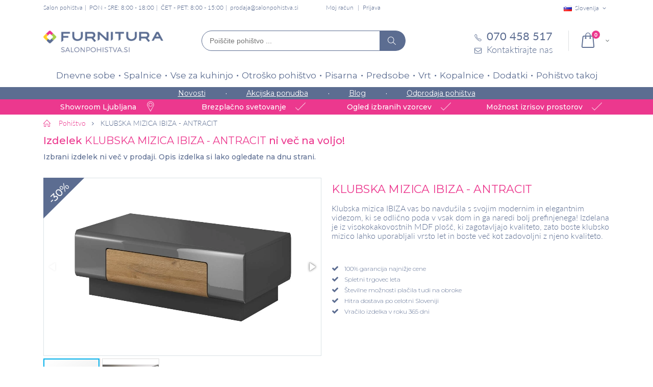

--- FILE ---
content_type: text/css
request_url: https://www.salonpohistva.si/media/css/d14b7ccfeea8d991627cc781886b24db-1-SSL-1767943423.css
body_size: 76768
content:

.widget{display:inline}.widget .widget-title{clear:both;padding:15px
0 0;margin:0
0 7px}.widget .widget-title
h2{font-size:15px;font-weight:bold;color:#e25203}.widget .mini-products-images-list .product-image{display:block;width:76px;height:76px;border:1px
solid #a9a9a9;margin:0
auto}.widget .mini-products-images-list
li.item{float:left;width:77px;height:77px}.widget-new-products{display:block}.col-main .widget-new-products{margin:7px
0}.widget-new-products .products-grid .product-image,
.widget-new-products .products-list .product-image{width:85px;height:85px}.widget-new-products .products-list .product-shop{margin-left:100px}.sidebar .widget-new-products
.block{font-size:11px;line-height:1.25}.sidebar .widget-new-products .block-title
strong{background:url(https://www.salonpohistva.si/skin/frontend/base/default/images/widgets/i_widget-new.gif) 0 1px no-repeat;padding-left:21px;color:#dc5033}.widget-viewed{display:block}.col-main .widget-viewed{margin:7px
0}.widget-viewed .products-grid .product-image,
.widget-viewed .products-list .product-image{width:85px;height:85px}.widget-viewed .products-list .product-shop{margin-left:100px}.sidebar .widget-viewed
.block{font-size:11px;line-height:1.25}.sidebar .widget-viewed .block-title
strong{background:url(https://www.salonpohistva.si/skin/frontend/base/default/images/widgets/i_block-list.gif) 0 0 no-repeat;padding-left:21px}.widget-compared{display:block}.col-main .widget-compared{margin:7px
0}.widget-compared .products-grid .product-image,
.widget-compared .products-list .product-image{width:85px;height:85px}.widget-compared .products-list .product-shop{margin-left:100px}.sidebar .widget-compared
.block{font-size:11px;line-height:1.25}.sidebar .widget-compared .block-title
strong{background:url(https://www.salonpohistva.si/skin/frontend/base/default/images/widgets/i_block-list.gif) 0 0 no-repeat;padding-left:21px}.widget-static-block{}.sidebar .widget-static-block{display:block;margin:0
0 15px}.top-container .widget
a{padding:0
0 0 7px}.bottom-container .widget
a{padding:0
3px}.widget-product-link-inline{display:inline}.col-main .widget-product-link{display:block;text-align:right;margin:7px
0}.col-main .widget-product-link
a{background:url(https://www.salonpohistva.si/skin/frontend/base/default/images/widgets/i_widget-link.gif) 100% 4px no-repeat;padding-right:15px}.sidebar .widget-product-link{display:block;margin:0
0 15px;padding:0
10px}.sidebar .widget-product-link
a{background:url(https://www.salonpohistva.si/skin/frontend/base/default/images/widgets/i_widget-link.gif) 100% 4px no-repeat;padding:0
15px 0 0}.widget-category-link-inline{display:inline}.col-main .widget-category-link{display:block;text-align:right;margin:7px
0}.col-main .widget-category-link
a{background:url(https://www.salonpohistva.si/skin/frontend/base/default/images/widgets/i_widget-link.gif) 100% 4px no-repeat;padding-right:15px}.sidebar .widget-category-link{display:block;margin:0
0 15px;padding:0
10px}.sidebar .widget-category-link
a{background:url(https://www.salonpohistva.si/skin/frontend/base/default/images/widgets/i_widget-link.gif) 100% 4px no-repeat;padding:0
15px 0 0}.widget-cms-link-inline{display:inline}.col-main .widget-cms-link{display:block;text-align:right;margin:7px
0}.col-main .widget-cms-link
a{background:url(https://www.salonpohistva.si/skin/frontend/base/default/images/widgets/i_widget-link.gif) 100% 4px no-repeat;padding-right:15px}.sidebar .widget-cms-link{display:block;margin:0
0 15px;padding:0
10px}.sidebar .widget-cms-link
a{background:url(https://www.salonpohistva.si/skin/frontend/base/default/images/widgets/i_widget-link.gif) 100% 4px no-repeat;padding:0
15px 0 0}
.clearfix{*zoom:1}.clearfix:before,.clearfix:after{display:table;content:"";line-height:0}.clearfix:after{clear:both}.hide-text{font:0/0 a;color:transparent;text-shadow:none;background-color:transparent;border:0}.input-block-level{display:block;width:100%;min-height:30px;-webkit-box-sizing:border-box;-moz-box-sizing:border-box;box-sizing:border-box}.searchindex-results{*zoom:1;margin-bottom:10px;border-bottom:1px solid #a0b3c3}.searchindex-results:before,.searchindex-results:after{display:table;content:"";line-height:0}.searchindex-results:after{clear:both}.searchindex-results
li{margin-bottom:-1px;float:left;*zoom:1;margin:0px
2px}.searchindex-results li:before,
.searchindex-results li:after{display:table;content:"";line-height:0}.searchindex-results li:after{clear:both}.searchindex-results li
a{font-size:12px;font-weight:bold;color:#333;display:block;cursor:pointer;padding:2px
5px 1px 5px;line-height:20px;border:1px
solid transparent;border-bottom:none;-webkit-border-radius:5px 5px 0 0;-moz-border-radius:5px 5px 0 0;border-radius:5px 5px 0 0;text-decoration:none}.searchindex-results li a:hover{background-color:#f1f1f1;background-image:-moz-linear-gradient(top, #e8e8e8, #ffffff);background-image:-webkit-gradient(linear, 0 0, 0 100%, from(#e8e8e8), to(#ffffff));background-image:-webkit-linear-gradient(top, #e8e8e8, #ffffff);background-image:-o-linear-gradient(top, #e8e8e8, #ffffff);background-image:linear-gradient(to bottom, #e8e8e8, #ffffff);background-repeat:repeat-x;filter:progid:DXImageTransform.Microsoft.gradient(startColorstr='#ffe8e8e8', endColorstr='#ffffffff', GradientType=0);border:1px
solid #a0b3c3;border-bottom:none}.searchindex-results li a
span{font-weight:normal;font-size:0.9em}.searchindex-results li.active
a{background-color:#f1f1f1;background-image:-moz-linear-gradient(top, #e8e8e8, #ffffff);background-image:-webkit-gradient(linear, 0 0, 0 100%, from(#e8e8e8), to(#ffffff));background-image:-webkit-linear-gradient(top, #e8e8e8, #ffffff);background-image:-o-linear-gradient(top, #e8e8e8, #ffffff);background-image:linear-gradient(to bottom, #e8e8e8, #ffffff);background-repeat:repeat-x;filter:progid:DXImageTransform.Microsoft.gradient(startColorstr='#ffe8e8e8', endColorstr='#ffffffff', GradientType=0);cursor:default;border:1px
solid #a0b3c3;border-bottom:none}.searchindex-result
li{padding:5px}.searchindex-result li .title
a{font-weight:bold;color:#203548;font-size:13px}.searchindex-result.searchindex-result-category{margin-bottom:20px}.searchindex-result.searchindex-result-category
li{padding:1px
0px}.searchindex-result.searchindex-result-category li
a{font-weight:bold;color:#203548}.searchindex-highlight{background-color:#ff0}
.postWrapper{padding-bottom:25px;clear:both}.postTitle{border-bottom-width:1px;border-bottom-style:solid;border-bottom-color:#DDD;margin-bottom:15px}.postTitle
h2{font-size:20px;font-weight:normal;margin:0;padding:0}.postTitle
h3{font-size:10px;margin:0;padding-top:2px;padding-right:0;padding-bottom:2px;padding-left:0}.postContent{padding-bottom:10px}.postContent
img{width:100%;height:auto}.postContent
a{text-decoration:underline}.postContent a:hover{text-decoration:none}.postBookmarks{padding-bottom:10px}.postBookmarks
h4{font-size:12px;font-weight:bold}.commentWrapper{padding-bottom:15px}.commentContent{padding-bottom:0}.commentDetails{margin-bottom:5px;padding:0}.commentDetails
h4.username{display:inline}.postError{font-size:16px}.tags{font-weight:bold;padding-bottom:10px}.tags
UL{display:inline}.tags UL
LI{font-weight:normal;display:inline;padding-right:6px}.tags
h4{font-size:12px;font-weight:bold}.menu-categories{margin:5px
9px}.menu-categories
h5{font-size:11px}.menu-recent{margin:5px
9px}.menu-recent
h5{font-size:11px}.block-blog .menu-tags UL
LI{display:inline;padding:2px;margin-left:10px}.block-blog .menu-tags UL LI
a{font-size:11px}.block-blog .menu-categories{margin:0;padding:5px
9px}.block-blog .menu-categories UL
LI{margin-left:10px}.block-blog .menu-categories UL LI
a{font-size:11px}.block-blog .menu-recent UL
LI{margin-left:10px}.block-blog .menu-recent UL LI
a{font-size:11px}.block-blog .head
h4{padding-left:20px}.block-blog .block-title
strong{background-image:url(https://www.salonpohistva.si/skin/frontend/smartwave/porto/aw_blog/images/icon_blog.png);background-repeat:no-repeat;padding-left:21px;text-align:left}.postWrapper
.poster{display:inline}.input-box.aw-blog-comment-area{width:100%}.block-blog-recent ul
li{margin-bottom:10px}.block-blog-recent ul li
div{font-family:'Georgia';font-size:12px;font-weight:normal;font-style:italic;color:#c5988b;text-align:right}.block-blog-recent ul li div.post-image{width:60px;background:#b8b8b8;float:left;margin-right:20px}.block-blog-recent ul li div.post-time{margin-top:5px}.block-blog-recent ul li
a{font-family:'Lato_Regular';font-size:15px;font-weight:normal;color:#5b5a55;line-height:15px}.block-blog-recent .post-image
img{width:100%;height:auto}.block.block-blog-tags ul
li{float:left;margin:0
7px 15px 0}.block.block-blog-tags ul li
a{display:block;padding:10px
14px;background-color:#e1e1e1;color:#7e7d79;font-family:Georgia;font-size:13px;font-weight:bold;line-height:11px}.block.block-blog-tags ul li a:hover{background-color:#c5988b;color:#fff}.block.block-blog-categories
a{color:#5b5a55;font-size:15px;text-decoration:none;text-transform:none;margin-left:15px}.widget-latest
li{font-size:12px;padding:5px
10px}.block-blog .menu-categories{margin:0;padding:5px
9px}A.smartwaveblog_current_comment{text-decoration:none;font-weight:bold}
div.amshopby-column{float:left;width:49%;overflow:hidden}select.amshopby-select{width:170px}.amshopby-logo{padding:0
10px 10px 0;float:left}.amshopby-featured{padding:5px}.amshopby-link{padding:5px
0 0 5px}.amshopby-clearer{display:block;clear:both;overflow:hidden}div.block-layered-nav dd
a{padding:0
5px 0 0;display:block;float:left}.block-layered-nav .amshopby-attr,
.block-layered-nav .amshopby-attr:hover{background:none}.block-layered-nav .amshopby-attr:before,
.block-layered-nav .amshopby-attr-selected:before{border-style:none;font-family:'porto';content:'\f87a';font-size:18px;text-decoration:none;display:inline-block;margin-right:5px;width:20px}.block-layered-nav .amshopby-attr-selected:before,
.block-layered-nav .amshopby-attr:hover:before{content:'\f87b';font-weight:500}.block-layered-nav .amshopby-attr-selected:hover:before{content:'\f87a'}.block-layered-nav .amshopby-attr-selected{font-weight:bold}.block-layered-nav .amshopby-attr-inactive{pointer-:none;color:#666}.block-layered-nav dd a
img{float:left}.block-layered-nav .single-choice a.amshopby-attr:before{content:'\e862'}.block-layered-nav .single-choice a.amshopby-attr:hover:before,
.block-layered-nav .single-choice a.amshopby-attr-selected:before,
.block-layered-nav .single-choice a.amshopby-attr-selected:hover:before{content:'\e860'}.block-layered-nav .single-choice span.amshopby-attr:before{content:'\e862'}.block-layered-nav .single-choice span.amshopby-attr:hover:before,
.block-layered-nav .single-choice span.amshopby-attr-selected:before,
.block-layered-nav .single-choice span.amshopby-attr-selected:hover:before{content:'\e860'}.amshopby-swatch{background:url(https://www.salonpohistva.si/skin/frontend/smartwave/porto_child/images/amshopby-cb1.gif) left center no-repeat}.block-layered-nav .amshopby-cat-level-2{padding-left:0}.block-layered-nav .amshopby-cat-level-2.static-2-level{padding-left:30px}.block-layered-nav .amshopby-cat-level-3{padding-left:20px}.block-layered-nav .amshopby-cat-selected{font-weight:bold;color:black;text-decoration:none;cursor:text}.block-layered-nav .amshopby-cat-multi
a{padding-left:15px;background:url(https://www.salonpohistva.si/skin/frontend/smartwave/porto_child/images/amshopby-cb1.gif) left center no-repeat}.block-layered-nav .amshopby-cat-multiselected a,
.block-layered-nav .amshopby-cat-multiselected a:hover{font-weight:bold;background:url(https://www.salonpohistva.si/skin/frontend/smartwave/porto_child/images/amshopby-cb2.gif) left center no-repeat}.block-layered-nav .amshopby-cat{position:relative}.block-layered-nav span.amshopby-plusminus{display:block;padding:0;cursor:pointer;position:absolute;font-size:11px;right:-3px;top:0;color:#21293c;line-height:26px}.block-layered-nav span.amshopby-plusminus i:before{content:'\e873'}.block-layered-nav span.amshopby-plusminus.minus i:before{content:'\e874'}.block-layered-nav li:after{display:block;content:".";clear:both;font-size:0;line-height:0;height:0;overflow:hidden}.main .block-layered-nav.amshopby-collapse-enabled
dt{cursor:pointer}.block-layered-nav.amshopby-collapse-enabled dt::after{border-style:none}.block-layered-nav.amshopby-collapse-enabled .toggle-content .no-display{display:block}.block-layered-nav.amshopby-collapse-enabled dt.amshopby-collapsed:before{content:'\e81c'}.block-layered-nav .amshopby-slider{position:relative;margin:10px
4px 5px;z-index:9;height:18px;background:url(https://www.salonpohistva.si/skin/frontend/smartwave/porto_child/images/amshopby-slider-bg.gif) repeat-x 0 50%;cursor:pointer}.block-layered-nav .amshopby-slider
.handle{margin-left:-4px;width:8px;top:3px;height:14px;background:transparent url(https://www.salonpohistva.si/skin/frontend/smartwave/porto_child/images/amshopby-hadle.png) no-repeat;position:absolute;cursor:move;z-index:2}.amshopby-slider-price{color:#798794}.amshopby-slider-price-from{float:left}.amshopby-slider-price-to{float:right}.amshopby-slider-handle-right,.amshopby-slider-handle-left{position:absolute;top:14px}.amshopby-slider-handle-left{left:0}.amshopby-slider-handle-right{right:0}.amshopby-tooltip{padding:2px
5px;background:#FEC;border:1px
solid #FAA819;color:#1F5070;text-align:left;width:200px;position:absolute;z-index:1000}.amshopby-slider-price-range{text-align:center;font-size:0.9em}.amshopby-tooltip-img{cursor:help;display:inline}.block-layered-nav,.amshopby-page-container,.amshopby-filters-top{position:relative}.amshopby-overlay{background-color:#FFF;height:100%;left:0;opacity:0.5;filter:alpha(opacity=50);position:absolute;top:0;width:100%;z-index:555}.amshopby-overlay
img{top:100px;left:45%;display:block;position:absolute}.amshopby-overlay
div{margin:0
auto;display:block;width:300px;height:200px;background:url('https://www.salonpohistva.si/skin/frontend/smartwave/porto_child/images/amshopby-overlay.gif') 50% 50% no-repeat}.amshopby-advanced
li{clear:both}.amshopby-advanced
.level1{padding-left:20px}.amshopby-advanced
.level2{padding-left:30px}.amshopby-advanced
.level3{padding-left:40px}.amshopby-advanced
.level4{padding-left:50px}.amshopby-advanced li.active>a{font-weight:bold}.amshopby-cat-toggle.amshopby-cat-toggle-hidden{display:none}.amshopby-slider-bar{position:absolute;background:#999;height:6px;top:6px;z-index:1}.amshopby-subcategory-image{overflow:auto}.btn-remove-inline{background:url('https://www.salonpohistva.si/skin/frontend/smartwave/porto_child/images/am_btn_remove.gif') no-repeat;width:13px;height:12px;margin-left:4px}.amshopby-hightlighted{background:yellow}.btn-remove-inline
img{display:inline}.block-layered-nav .amshopby-slider
.handle.active{z-index:3}.amshopby-slider-ui{background:url(https://www.salonpohistva.si/skin/frontend/smartwave/porto_child/images/amshopby-slider-bg.gif) repeat-x 0 50%;margin:10px
.4em}.amshopby-slider-ui .ui-slider-handle{background:#ec388e;border:none;box-sizing:border-box;outline:none}.amshopby-slider-ui .ui-slider-range{background:#5c6d91}.ui-widget-overlay{position:fixed;top:0;left:0;width:100%;height:100%}.ui-slider{cursor:pointer;position:relative;text-align:left}.ui-slider .ui-slider-handle{position:absolute;z-index:2;width:0.8em;height:1.2em;cursor:pointer;-ms-touch-action:none;touch-action:none}.ui-slider .ui-slider-range{position:absolute;z-index:1;font-size: .7em;display:block;border:0;background-position:0 0}.ui-slider.ui-state-disabled .ui-slider-handle,
.ui-slider.ui-state-disabled .ui-slider-range{filter:inherit}.ui-slider-horizontal{height: .8em}.ui-slider-horizontal .ui-slider-handle{top:-.2em;margin-left:-.4em}.ui-slider-horizontal .ui-slider-range{top:0.2em;height:8px}.ui-slider-horizontal .ui-slider-range-min{left:0}.ui-slider-horizontal .ui-slider-range-max{right:0}.ui-slider-vertical{width: .8em;height:100px}.ui-slider-vertical .ui-slider-handle{left:-.3em;margin-left:0;margin-bottom:-.6em}.ui-slider-vertical .ui-slider-range{left:0;width:100%}.ui-slider-vertical .ui-slider-range-min{bottom:0}.ui-slider-vertical .ui-slider-range-max{top:0}.amshopby-narrow-by-list
td{vertical-align:top}input[name^="amshopby"][id$="from"].input-text,input[name^="amshopby"][id$="to"].input-text{width:70px;border:solid 1px #eee;border-radius:13px;height:30px}.amshopby-item-top{max-width:225px;min-width:180px;display:inline-block;vertical-align:top;height:100%}.amshopby-filters-top .block-content
ol{max-width:250px}.amshopby-item-top .amshopby-column{width:auto}.no-display-current,.no-display{display:none}.current .no-display-current,
.current td.no-display{display:block}@media only screen and (max-width: 770px){dl#narrow-by-list,dl#narrow-by-list2{padding:0}.block-layered-nav.amshopby-collapse-enabled .toggle-content
dt{background:url(https://www.salonpohistva.si/skin/frontend/smartwave/porto_child/images/amshopby-collapsed.gif) center left no-repeat}.block-layered-nav.amshopby-collapse-enabled .toggle-content.accordion-open
dt.current{background:url(https://www.salonpohistva.si/skin/frontend/smartwave/porto_child/images/amshopby-expanded.gif) center left no-repeat}}.block-layered-nav ol:not(.single-choice) select option[selected]{color:white;background-color:rgba(171,171,171,1)}.amshopby-apply-button{width:180px;height:40px;margin-top:1em}.content .ambrands-list{min-width:180px}.amshopby-subcategories-wrapper{position:relative;box-sizing:unset;flex-wrap:wrap}.amshopby-subcategories-wrapper:after{content:'';position:absolute;bottom:0;display:block;width:100%;height:1px;background:#fff;z-index:999}.amshopby-subcategory{float:left;height:auto;width:auto;padding-right:5px;line-height:50px;border-bottom:1px solid #eee}.amshopby-subcategory .am-item{width:100%;display:flex;display:-webkit-flex;align-items:center;-webkit-align-items:center;text-align:left;vertical-align:middle;line-height:1}.amshopby-subcategory .am-img{max-width:100%;display:block;float:left}.amshopby-subcategory .am-title{margin-left:5px;padding:20px
0}.amshopby-subcategories-img{display:inline;vertical-align:middle}div.amshopby-overflow-scroll-enabled div.block-content dl dd>ol:first-of-type{overflow-y:auto}.amshopby-cat-level-1.without-icon{padding-left:15px}.block-layered-nav button[name^="amshopby"][id^="amshopby"].form-button{float:right;border-radius:0;background:#5c6d91;padding:0
10px;line-height:30px;color:#fff;text-transform:uppercase}.block-layered-nav
ol{padding:10px
15px 10px 0}.block-main-layer .block-layered-nav
dd{padding:0
!important}
.ms-freegift h2.rules-title{font-size:16px;font-weight:600;float:left;text-transform:uppercase;margin-top:15px;padding:6px
0}.ms-freegift .p-rule{border-bottom:1px dashed #ccc;padding-bottom:10px}.ms-freegift .p-rule.last{border:0}.ms-freegift p.rule-title{font-style:italic;cursor:pointer}.ms-freegift .rule-content{padding-left:20px;margin-top:5px;display:none}.ms-freegift .active .rule-content{display:block}.ms-freegift .rule-name
h3{font-style:italic;text-transform:none;color:#921717;font-size:16px}.ms-freegift .gift-slide{position:relative;padding:0
30px}.ms-freegift .gift-slide #gift-slider{overflow:hidden;position:relative;height:70px}.gift-slide .product-gift-image{position:relative;float:left;border:2px
solid transparent;width:70px;text-align:center;cursor:pointer;margin-right:5px}.gift-slide .gift-slide-control{z-index:10;position:absolute;top:20px;width:27px;height:31px;background:url("https://www.salonpohistva.si/skin/frontend/base/default/images/promotionalgift/icon-nav.png") left 1px no-repeat transparent;text-decoration:none !important;outline:none !important}.gift-slide #gift-slide-next{right:0;background-position:left -41px }.gift-slide #gift-slide-prev{left:0}.gift-slide .image-for-slide{float:left;position:absolute;height:70px;left:0}#pg-fade{background:#000;position:fixed;z-index:999;opacity:0.6;filter:alpha(opacity=60);width:100%;height:100%;left:0;top:0}#pg-popup{position:fixed;z-index:1000;width:300px;height:300px;left:50%;top:50%;margin:-150px 0 0 -150px;padding:15px;box-sizing:border-box;border-radius:5px;border:2px
solid #cecece;background:url("https://www.salonpohistva.si/skin/frontend/base/default/images/promotionalgift/loading.gif") no-repeat center #fff}#pg-popup
.item{background:#fff;text-align:center;float:left;width:100%;height:100%}#pg-popup .item
a{outline:none;border:none}#pg-popup .item
img{display:inline-block;margin-bottom:10px;border:0;outline:none}#pg-popup .item
h2{font-size:13px}#pg-popup .item .price-box,#pg-popup .item .price-box .old-price{float:left;width:100%;font-weight:600}#pg-popup .item .close-pop{position:absolute;cursor:pointer;top:0px;right:0px;color:#CC1F19;font-size:14px;font-weight:700;text-decoration:none}
.header .form-search
#search{float:none !important}#search_mini_form{position:relative}.searchautocomplete .searchautocomplete-placeholder{font-family:'Montserrat',sans-serif !important;-webkit-border-radius:none  !important;-moz-border-radius:none  !important;border-radius:none  !important;border:1px
solid #5c6d91 !important;padding:0px
!important;left:0px !important;top:50px !important;width:100% !important;min-width:300px !important}.searchautocomplete .searchautocomplete-placeholder ul li
a.name{color:#5c6d91 !important;font-size:14px !important;font-weight:500 !important;display:block !important}.searchautocomplete .searchautocomplete-placeholder ul li .searchautocomlete-image{margin:0px
10px 0px 0px !important}.searchautocomplete .searchautocomplete-placeholder ul li .price-box{margin:15px
0 0px !important;float:right !important}.searchautocomplete .searchautocomplete-placeholder ul li .price-box .label,
.searchautocomplete .searchautocomplete-placeholder ul li .price-box .price-label{display:none !important}.searchautocomplete .searchautocomplete-placeholder ul
li.active{background-color:#efefef !important;box-shadow:none !important}.searchautocomplete .searchautocomplete-placeholder
.all{margin:10px
!important;font-size:14px !important}@media (max-width:991px){.header-container.type4.header-newskin .header .form-search{top:0px !important;right:-100px !important}.searchautocomplete .searchautocomplete-placeholder::before{display:none !important}.searchautocomplete .searchautocomplete-placeholder{left:-200px !important}}
.clearfix{*zoom:1}.clearfix:before,.clearfix:after{display:table;content:"";line-height:0}.clearfix:after{clear:both}.hide-text{font:0/0 a;color:transparent;text-shadow:none;background-color:transparent;border:0}.input-block-level{display:block;width:100%;min-height:30px;-webkit-box-sizing:border-box;-moz-box-sizing:border-box;box-sizing:border-box}.searchautocomplete .search-autocomplete{position:absolute}.searchautocomplete .form-search{overflow:none !important;position:relative}.searchautocomplete
.sprite{background:url('https://www.salonpohistva.si/skin/frontend/base/default/images/mirasvit/sprite.png')}.searchautocomplete .nav-search-in{position:absolute;top:2px;left:0px;z-index:11}.searchautocomplete .nav-search-in
.category{opacity:0;filter:alpha(opacity=0);background:white;border:1px
solid #DDD;color:black;cursor:pointer;height:29px;left:0;margin:0;outline:0;padding:0;position:absolute;top:0;visibility:visible;width:auto}.searchautocomplete .nav-search-in .category-fake{height:20px;color:#777;cursor:pointer;float:left;font-size:11px;padding:0px
25px 0px 10px;text-align:center;white-space:nowrap;margin-top:6px}.searchautocomplete .nav-search-in .nav-down-arrow{right:10px;top:16px;position:absolute;width:0;height:0;border-style:solid;border-width:5px 4.5px 0 4.5px;border-color:#000 transparent transparent transparent;line-height:0px}.searchautocomplete .nav-search-in:hover .category-fake{color:#000}.searchautocomplete .nav-search-in:hover .nav-down-arrow{background-position:-6px -34px}.searchautocomplete .searchautocomplete-placeholder{-webkit-border-radius:5px 5px 5px 5px;-moz-border-radius:5px 5px 5px 5px;border-radius:5px 5px 5px 5px;background:#FFF;border:1px
solid #ccc;position:absolute;z-index:102;box-shadow:0 10px 10px #5E5E5E;top:30px}.searchautocomplete .searchautocomplete-placeholder:before{border-color:transparent transparent #CCC transparent;content:"";position:absolute;border-style:solid;border-width:5px;height:0;width:0;top:-11px;left:30px}.searchautocomplete .searchautocomplete-placeholder
ul{list-style:none;margin:0;border:none!important;background:none!important;box-shadow:none;position:relative;padding:5px}.searchautocomplete .searchautocomplete-placeholder ul
li{*zoom:1;text-align:left;padding:5px
5px;border:1px
solid #e2e2e2;margin-bottom:5px}.searchautocomplete .searchautocomplete-placeholder ul li:before,
.searchautocomplete .searchautocomplete-placeholder ul li:after{display:table;content:"";line-height:0}.searchautocomplete .searchautocomplete-placeholder ul li:after{clear:both}.searchautocomplete .searchautocomplete-placeholder ul li
a{text-decoration:none}.searchautocomplete .searchautocomplete-placeholder ul li a .pull-right{float:right}.searchautocomplete .searchautocomplete-placeholder ul
li.active{background-color:#efe;box-shadow:0 0 1px #525252;cursor:pointer}.searchautocomplete .searchautocomplete-placeholder ul li.active
a{text-decoration:none}.searchautocomplete .searchautocomplete-placeholder ul li .searchautocomlete-image{float:left;margin:0px
10px 5px 0px}.searchautocomplete .searchautocomplete-placeholder ul li .price-box{font-weight:bold;font-size:13px;color:#C76200;float:right}.searchautocomplete .searchautocomplete-placeholder ul li .price-box .regular-price .price-label,
.searchautocomplete .searchautocomplete-placeholder ul li .price-box .old-price .price-label,
.searchautocomplete .searchautocomplete-placeholder ul li .price-box .special-price .price-label{display:none}.searchautocomplete .searchautocomplete-placeholder ul li .price-box .price-label{font-weight:normal;color:#999}.searchautocomplete .searchautocomplete-placeholder ul li .price-box .old-price
.price{font-size:0.9em;color:#999}.searchautocomplete .searchautocomplete-placeholder ul li
.ratings{margin:0;line-height:14px}.searchautocomplete .searchautocomplete-placeholder ul li .ratings .rating-box{float:left;margin:0
5px 0 0}.searchautocomplete .searchautocomplete-placeholder .index-title{text-align:right;color:#0A263C;border-bottom:1px solid #CCC;padding:2px
5px;background-color:#F7F7F6}.searchautocomplete .searchautocomplete-placeholder .index-title
span{color:#666;font-size:0.9em}.searchautocomplete .searchautocomplete-placeholder
.all{text-align:right;margin:10px
10px 5px 10px}.searchautocomplete .searchautocomlete-image{float:left;margin:0px
5px 5px 0px}.searchautocomplete .searchautocomplete-loader{position:absolute;width:18px;height:18px;top:11px;right:44px;z-index:99;-webkit-transform:scale(0.6);-moz-transform:scale(0.6);-ms-transform:scale(0.6);-o-transform:scale(0.6);transform:scale(0.6);display:none}.searchautocomplete .searchautocomplete-loader
div{position:absolute;background-color:#FFF;height:3px;width:3px;-webkit-border-radius:4px;-moz-border-radius:4px;border-radius:4px;-webkit-animation-name:f_autocomplete_loader;animation-name:f_autocomplete_loader;-webkit-animation-duration:0.64s;animation-duration:0.64s;-webkit-animation-iteration-count:infinite;animation-iteration-count:infinite;-webkit-animation-direction:normal;animation-direction:normal}.searchautocomplete .searchautocomplete-loader
div#g01{left:0px;top:7px;-webkit-animation-delay:0.24s;animation-delay:0.24s}.searchautocomplete .searchautocomplete-loader
div#g02{left:2px;top:2px;-webkit-animation-delay:0.32s;animation-delay:0.32s}.searchautocomplete .searchautocomplete-loader
div#g03{left:7px;top:0px;-webkit-animation-delay:0.4s;animation-delay:0.4s}.searchautocomplete .searchautocomplete-loader
div#g04{right:2px;top:2px;-webkit-animation-delay:0.48s;animation-delay:0.48s}.searchautocomplete .searchautocomplete-loader
div#g05{right:0px;top:7px;-webkit-animation-delay:0.56s;animation-delay:0.56s}.searchautocomplete .searchautocomplete-loader
div#g06{right:2px;bottom:2px;-webkit-animation-delay:0.64s;animation-delay:0.64s}.searchautocomplete .searchautocomplete-loader
div#g07{left:7px;bottom:0px;-webkit-animation-delay:0.72s;animation-delay:0.72s}.searchautocomplete .searchautocomplete-loader
div#g08{left:2px;bottom:2px;-webkit-animation-delay:0.8s;animation-delay:0.8s}@-moz-keyframes
f_autocomplete_loader{0%{background-color:#000}100%{background-color:#fff}}@-webkit-keyframes
f_autocomplete_loader{0%{background-color:#000}100%{background-color:#fff}}@-ms-keyframes
f_autocomplete_loader{0%{background-color:#000}100%{background-color:#fff}}@-o-keyframes
f_autocomplete_loader{0%{background-color:#000}100%{background-color:#fff}}@keyframes
f_autocomplete_loader{0%{background-color:#000}100%{background-color:#fff}}
.bordered-table td,.bordered-table
th{border:1px
solid #565656;padding:5px}#gdpr-cookie-message strong.cookie-title{text-align:center;display:block;color:#5c6d91;font-size:18px;display:block;margin-bottom:7px;padding-bottom:5px}#gdpr-cookie-message{z-index:1000000;background:#fff;position:fixed;width:280px;max-height:600px;padding:15px
20px 5px 20px;font-size:11px;font-weight:400;bottom:25px;left:25px;opacity:1;transition:opacity .6s,-webkit-transform 0s;transition:transform 0s,opacity .6s;transition:transform 0s,opacity .6s,-webkit-transform 0s;-webkit-backface-visibility:hidden;backface-visibility:hidden;-webkit-perspective:1000;perspective:1000;will-change:transform,opacity;color:#5c6d91;max-width:75%;border-radius:22px;text-align:center;border:1px
solid #5c6d91}#gdpr-cookie-message
p{margin-bottom:10px}@media screen and (max-width: 600px) , screen and (max-height: 585px){#gdpr-cookie-message{overflow-y:scroll;max-height:90%}}#gdpr-cookie-message
a{color:#5c6d91;text-decoration:underline}#gdpr-cookie-message .cookie-options{margin-bottom:15px}#gdpr-cookie-message .cookie-options
li{margin-bottom:10px;display:block}#gdpr-cookie-message
label{color:#5c6d91;line-height:32px;font-weight:bold;font-size:12px}#gdpr-cookie-message button,button#ihavecookiesBtn{border:none;-webkit-border-radius:21px;-moz-border-radius:21px;border-radius:21px !important;background:#ec388e;color:#fff;font-size:15px;padding:8px
30px;cursor:pointer;font-weight:bold;width:70%}#gdpr-cookie-message button:hover{background:#a7cf4b;color:fff;transition:all 0.3s ease-in}button#gdpr-cookie-advanced{background:none;border:none;color:#5c6d91;padding:none;font-size:12px;font-weight:normal}button#gdpr-cookie-advanced:hover{background:none;text-decoration:underline}#gdpr-cookie-message button:disabled{opacity:0.3}#gdpr-cookie-message input[type="checkbox"]{display:none}#gdpr-cookie-message label:before,
#gdpr-cookie-message label:after,
#gdpr-cookie-message label span:before,
#gdpr-cookie-message label span:after{content:'';display:block;position:absolute}#gdpr-cookie-message label
span{position:relative;cursor:pointer;display:block;float:left;margin-right:15px}#gdpr-cookie-message label
span{border-radius:12px;height:24px;width:54px}#gdpr-cookie-message label span:before{border-radius:50%;height:20px;width:20px;left:2px;top:2px}#gdpr-cookie-message input:checked + label span:before{left:32px}#gdpr-cookie-message label
span{background:#e74c3c;transition:background 0.4s ease-in}#gdpr-cookie-message label span:before{background:#ECF0F1;transition:left 0.4s ease-in}#gdpr-cookie-message input:checked + label
span{background:#a7cf4b}#gdpr-cookie-message input:checked + label span.necessary-option{background:#888}#gdpr-cookie-message .cookie-explanation{font-size:12px;color:#565656;display:block;margin-top:5px}#gdpr-cookie-message .cookie-types{font-size:13px;display:block;margin:10px
0}#gdpr-cookie-types{text-align:left}@media (max-width: 991px){#gdpr-cookie-message{bottom:47px}}@media (max-width: 600px){#gdpr-cookie-message label
span{height:26px;border-radius:13px;width:52px}#gdpr-cookie-message
label{line-height:26px}#gdpr-cookie-message label span:before{height:22px;width:22px}#gdpr-cookie-message input:checked + label span:before{left:28px}#gdpr-cookie-message{width:100%;max-width:100%;z-index:10000000000;padding:15px
15px 5px 15px;bottom:auto;bottom:42px;left:0;border-radius:0;border-width:1px 0 0 0}#gdpr-cookie-message strong.cookie-title{font-size:16px;border-bottom:0;padding-bottom:0}}
.fancybox-wrap,
.fancybox-skin,
.fancybox-outer,
.fancybox-inner,
.fancybox-image,
.fancybox-wrap iframe,
.fancybox-wrap object,
.fancybox-nav,
.fancybox-nav span,.fancybox-tmp{padding:0;margin:0;border:0;outline:none;vertical-align:top}.fancybox-wrap{position:absolute;top:0;left:0;z-index:8020}.fancybox-skin{position:relative;background:#fff;color:#444;text-shadow:none;-webkit-border-radius:4px;-moz-border-radius:4px;border-radius:4px}.fancybox-opened{z-index:8030}.fancybox-opened .fancybox-skin{-webkit-box-shadow:0 10px 25px rgba(0, 0, 0, 0.5);-moz-box-shadow:0 10px 25px rgba(0, 0, 0, 0.5);box-shadow:0 10px 25px rgba(0,0,0,0.5)}.fancybox-outer,.fancybox-inner{position:relative}.fancybox-inner{overflow:hidden}.fancybox-type-iframe .fancybox-inner{-webkit-overflow-scrolling:touch;margin:0}.fancybox-error{color:#444;font:14px/20px "Helvetica Neue",Helvetica,Arial,sans-serif;margin:0;padding:15px;white-space:nowrap}.fancybox-image,.fancybox-iframe{display:block;width:100%;height:100%}.fancybox-image{max-width:100%;max-height:100%}#fancybox-loading, .fancybox-close, .fancybox-prev span, .fancybox-next
span{background-image:url('https://www.salonpohistva.si/skin/frontend/smartwave/default/fancybox/css/fancybox_sprite.png')}#fancybox-loading{position:fixed;top:50%;left:50%;margin-top:-22px;margin-left:-22px;background-position:0 -108px;opacity:0.8;cursor:pointer;z-index:8060}#fancybox-loading
div{width:44px;height:44px;background:url('https://www.salonpohistva.si/skin/frontend/smartwave/default/fancybox/css/fancybox_loading.gif') center center no-repeat}.fancybox-close{position:absolute;top:-18px;right:-18px;width:36px;height:36px;cursor:pointer;z-index:8040}.fancybox-nav{position:absolute;top:0;width:40%;height:100%;cursor:pointer;text-decoration:none;background:transparent url('https://www.salonpohistva.si/skin/frontend/smartwave/default/fancybox/css/blank.gif');-webkit-tap-highlight-color:rgba(0,0,0,0);z-index:8040}.fancybox-prev{left:0}.fancybox-next{right:0}.fancybox-nav
span{position:absolute;top:50%;width:36px;height:34px;margin-top:-18px;cursor:pointer;z-index:8040;visibility:hidden}.fancybox-prev
span{left:10px;background-position:0 -36px}.fancybox-next
span{right:10px;background-position:0 -72px}.fancybox-nav:hover
span{visibility:visible}.fancybox-tmp{position:absolute;top:-99999px;left:-99999px;visibility:hidden;max-width:99999px;max-height:99999px;overflow:visible !important}.fancybox-lock{overflow:hidden !important;width:auto}.fancybox-lock
body{overflow:hidden !important}.fancybox-lock-test{overflow-y:hidden !important}.fancybox-overlay{position:absolute;top:0;left:0;overflow:hidden;display:none;z-index:8010;background:url('https://www.salonpohistva.si/skin/frontend/smartwave/default/fancybox/css/fancybox_overlay.png')}.fancybox-overlay-fixed{position:fixed;bottom:0;right:0}.fancybox-lock .fancybox-overlay{overflow:auto;overflow-y:scroll}.fancybox-title{visibility:hidden;font:normal 13px/20px "Helvetica Neue",Helvetica,Arial,sans-serif;position:relative;text-shadow:none;z-index:8050}.fancybox-opened .fancybox-title{visibility:visible}.fancybox-title-float-wrap{position:absolute;bottom:0;right:50%;margin-bottom:-35px;z-index:8050;text-align:center}.fancybox-title-float-wrap
.child{display:inline-block;margin-right:-100%;padding:2px
20px;background:transparent;background:rgba(0, 0, 0, 0.8);-webkit-border-radius:15px;-moz-border-radius:15px;border-radius:15px;text-shadow:0 1px 2px #222;color:#FFF;font-weight:bold;line-height:24px;white-space:nowrap}.fancybox-title-outside-wrap{position:relative;margin-top:10px;color:#fff}.fancybox-title-inside-wrap{padding-top:10px}.fancybox-title-over-wrap{position:absolute;bottom:0;left:0;color:#fff;padding:10px;background:#000;background:rgba(0, 0, 0, .8)}@media only screen and (-webkit-min-device-pixel-ratio: 1.5),
only screen and (min--moz-device-pixel-ratio: 1.5),
only screen and (min-device-pixel-ratio: 1.5){#fancybox-loading, .fancybox-close, .fancybox-prev span, .fancybox-next
span{background-image:url('https://www.salonpohistva.si/skin/frontend/smartwave/default/fancybox/css/fancybox_sprite@2x.png');background-size:44px 152px}#fancybox-loading
div{background-image:url('https://www.salonpohistva.si/skin/frontend/smartwave/default/fancybox/css/fancybox_loading@2x.gif');background-size:24px 24px}}
.maintitle{border-left:1px solid #DBDBDB;border-radius:5px 5px 0 0;border-right:1px solid #DBDBDB;border-top:1px solid #DBDBDB;color:#3A3A3A;float:none;font-size:14px;height:29px;padding:6px
10px 0;clear:both}.titlemain{color:#3A3A3A;float:left;font-size:14px;font-weight:bold}.viewall{float:right}.viewall
a{color:#5C5C5C;font-size:12px;font-weight:bold;text-decoration:underline}.products-grid
li.item{float:left;padding-bottom:80px;padding-left:10px;padding-right:10px;padding-top:12px;width:138px}.std .category-products ul, .std .category-products
ol{list-style-image:none;list-style-position:outside;list-style-type:none;padding:0px;margin:0px}
@font-face{font-family:'FontAwesome';src:url('https://www.salonpohistva.si/skin/frontend/smartwave/porto/megamenu/css/fonts/fontawesome-webfont.eot?v=4.0.3');src:url('https://www.salonpohistva.si/skin/frontend/smartwave/porto/megamenu/css/fonts/fontawesome-webfont.eot?#iefix&v=4.0.3') format('embedded-opentype'),url('https://www.salonpohistva.si/skin/frontend/smartwave/porto/megamenu/css/fonts/fontawesome-webfont.woff?v=4.0.3') format('woff'),url('https://www.salonpohistva.si/skin/frontend/smartwave/porto/megamenu/css/fonts/fontawesome-webfont.ttf?v=4.0.3') format('truetype'),url('https://www.salonpohistva.si/skin/frontend/smartwave/porto/megamenu/css/fonts/fontawesome-webfont.svg?v=4.0.3#fontawesomeregular') format('svg');font-weight:normal;font-style:normal}.fa{display:inline-block;font-family:FontAwesome;font-style:normal;font-weight:normal;line-height:1;-webkit-font-smoothing:antialiased;-moz-osx-font-smoothing:grayscale}.fa-lg{font-size:1.3333333333333333em;line-height:.75em;vertical-align:-15%}.fa-2x{font-size:2em}.fa-3x{font-size:3em}.fa-4x{font-size:4em}.fa-5x{font-size:5em}.fa-fw{width:1.2857142857142858em;text-align:center}.fa-ul{padding-left:0;margin-left:2.142857142857143em;list-style-type:none}.fa-ul>li{position:relative}.fa-li{position:absolute;left:-2.142857142857143em;width:2.142857142857143em;top:.14285714285714285em;text-align:center}.fa-li.fa-lg{left:-1.8571428571428572em}.fa-border{padding:.2em .25em .15em;border:solid .08em #eee;border-radius:.1em}.pull-right{float:right}.pull-left{float:left}.fa.pull-left{margin-right:.3em}.fa.pull-right{margin-left:.3em}.fa-spin{-webkit-animation:spin 2s infinite linear;-moz-animation:spin 2s infinite linear;-o-animation:spin 2s infinite linear;animation:spin 2s infinite linear}@-moz-keyframes
spin{0%{-moz-transform:rotate(0deg)}100%{-moz-transform:rotate(359deg)}}@-webkit-keyframes
spin{0%{-webkit-transform:rotate(0deg)}100%{-webkit-transform:rotate(359deg)}}@-o-keyframes
spin{0%{-o-transform:rotate(0deg)}100%{-o-transform:rotate(359deg)}}@-ms-keyframes
spin{0%{-ms-transform:rotate(0deg)}100%{-ms-transform:rotate(359deg)}}@keyframes
spin{0%{transform:rotate(0deg)}100%{transform:rotate(359deg)}}.fa-rotate-90{filter:progid:DXImageTransform.Microsoft.BasicImage(rotation=1);-webkit-transform:rotate(90deg);-moz-transform:rotate(90deg);-ms-transform:rotate(90deg);-o-transform:rotate(90deg);transform:rotate(90deg)}.fa-rotate-180{filter:progid:DXImageTransform.Microsoft.BasicImage(rotation=2);-webkit-transform:rotate(180deg);-moz-transform:rotate(180deg);-ms-transform:rotate(180deg);-o-transform:rotate(180deg);transform:rotate(180deg)}.fa-rotate-270{filter:progid:DXImageTransform.Microsoft.BasicImage(rotation=3);-webkit-transform:rotate(270deg);-moz-transform:rotate(270deg);-ms-transform:rotate(270deg);-o-transform:rotate(270deg);transform:rotate(270deg)}.fa-flip-horizontal{filter:progid:DXImageTransform.Microsoft.BasicImage(rotation=0,mirror=1);-webkit-transform:scale(-1,1);-moz-transform:scale(-1,1);-ms-transform:scale(-1,1);-o-transform:scale(-1,1);transform:scale(-1,1)}.fa-flip-vertical{filter:progid:DXImageTransform.Microsoft.BasicImage(rotation=2,mirror=1);-webkit-transform:scale(1,-1);-moz-transform:scale(1,-1);-ms-transform:scale(1,-1);-o-transform:scale(1,-1);transform:scale(1,-1)}.fa-stack{position:relative;display:inline-block;width:2em;height:2em;line-height:2em;vertical-align:middle}.fa-stack-1x,.fa-stack-2x{position:absolute;left:0;width:100%;text-align:center}.fa-stack-1x{line-height:inherit}.fa-stack-2x{font-size:2em}.fa-inverse{color:#fff}.fa-glass:before{content:"\f000"}.fa-music:before{content:"\f001"}.fa-search:before{content:"\f002"}.fa-envelope-o:before{content:"\f003"}.fa-heart:before{content:"\f004"}.fa-star:before{content:"\f005"}.fa-star-o:before{content:"\f006"}.fa-user:before{content:"\f007"}.fa-film:before{content:"\f008"}.fa-th-large:before{content:"\f009"}.fa-th:before{content:"\f00a"}.fa-th-list:before{content:"\f00b"}.fa-check:before{content:"\f00c"}.fa-times:before{content:"\f00d"}.fa-search-plus:before{content:"\f00e"}.fa-search-minus:before{content:"\f010"}.fa-power-off:before{content:"\f011"}.fa-signal:before{content:"\f012"}.fa-gear:before,.fa-cog:before{content:"\f013"}.fa-trash-o:before{content:"\f014"}.fa-home:before{content:"\f015"}.fa-file-o:before{content:"\f016"}.fa-clock-o:before{content:"\f017"}.fa-road:before{content:"\f018"}.fa-download:before{content:"\f019"}.fa-arrow-circle-o-down:before{content:"\f01a"}.fa-arrow-circle-o-up:before{content:"\f01b"}.fa-inbox:before{content:"\f01c"}.fa-play-circle-o:before{content:"\f01d"}.fa-rotate-right:before,.fa-repeat:before{content:"\f01e"}.fa-refresh:before{content:"\f021"}.fa-list-alt:before{content:"\f022"}.fa-lock:before{content:"\f023"}.fa-flag:before{content:"\f024"}.fa-headphones:before{content:"\f025"}.fa-volume-off:before{content:"\f026"}.fa-volume-down:before{content:"\f027"}.fa-volume-up:before{content:"\f028"}.fa-qrcode:before{content:"\f029"}.fa-barcode:before{content:"\f02a"}.fa-tag:before{content:"\f02b"}.fa-tags:before{content:"\f02c"}.fa-book:before{content:"\f02d"}.fa-bookmark:before{content:"\f02e"}.fa-print:before{content:"\f02f"}.fa-camera:before{content:"\f030"}.fa-font:before{content:"\f031"}.fa-bold:before{content:"\f032"}.fa-italic:before{content:"\f033"}.fa-text-height:before{content:"\f034"}.fa-text-width:before{content:"\f035"}.fa-align-left:before{content:"\f036"}.fa-align-center:before{content:"\f037"}.fa-align-right:before{content:"\f038"}.fa-align-justify:before{content:"\f039"}.fa-list:before{content:"\f03a"}.fa-dedent:before,.fa-outdent:before{content:"\f03b"}.fa-indent:before{content:"\f03c"}.fa-video-camera:before{content:"\f03d"}.fa-picture-o:before{content:"\f03e"}.fa-pencil:before{content:"\f040"}.fa-map-marker:before{content:"\f041"}.fa-adjust:before{content:"\f042"}.fa-tint:before{content:"\f043"}.fa-edit:before,.fa-pencil-square-o:before{content:"\f044"}.fa-share-square-o:before{content:"\f045"}.fa-check-square-o:before{content:"\f046"}.fa-arrows:before{content:"\f047"}.fa-step-backward:before{content:"\f048"}.fa-fast-backward:before{content:"\f049"}.fa-backward:before{content:"\f04a"}.fa-play:before{content:"\f04b"}.fa-pause:before{content:"\f04c"}.fa-stop:before{content:"\f04d"}.fa-forward:before{content:"\f04e"}.fa-fast-forward:before{content:"\f050"}.fa-step-forward:before{content:"\f051"}.fa-eject:before{content:"\f052"}.fa-chevron-left:before{content:"\f053"}.fa-chevron-right:before{content:"\f054"}.fa-plus-circle:before{content:"\f055"}.fa-minus-circle:before{content:"\f056"}.fa-times-circle:before{content:"\f057"}.fa-check-circle:before{content:"\f058"}.fa-question-circle:before{content:"\f059"}.fa-info-circle:before{content:"\f05a"}.fa-crosshairs:before{content:"\f05b"}.fa-times-circle-o:before{content:"\f05c"}.fa-check-circle-o:before{content:"\f05d"}.fa-ban:before{content:"\f05e"}.fa-arrow-left:before{content:"\f060"}.fa-arrow-right:before{content:"\f061"}.fa-arrow-up:before{content:"\f062"}.fa-arrow-down:before{content:"\f063"}.fa-mail-forward:before,.fa-share:before{content:"\f064"}.fa-expand:before{content:"\f065"}.fa-compress:before{content:"\f066"}.fa-plus:before{content:"\f067"}.fa-minus:before{content:"\f068"}.fa-asterisk:before{content:"\f069"}.fa-exclamation-circle:before{content:"\f06a"}.fa-gift:before{content:"\f06b"}.fa-leaf:before{content:"\f06c"}.fa-fire:before{content:"\f06d"}.fa-eye:before{content:"\f06e"}.fa-eye-slash:before{content:"\f070"}.fa-warning:before,.fa-exclamation-triangle:before{content:"\f071"}.fa-plane:before{content:"\f072"}.fa-calendar:before{content:"\f073"}.fa-random:before{content:"\f074"}.fa-comment:before{content:"\f075"}.fa-magnet:before{content:"\f076"}.fa-chevron-up:before{content:"\f077"}.fa-chevron-down:before{content:"\f078"}.fa-retweet:before{content:"\f079"}.fa-shopping-cart:before{content:"\f07a"}.fa-folder:before{content:"\f07b"}.fa-folder-open:before{content:"\f07c"}.fa-arrows-v:before{content:"\f07d"}.fa-arrows-h:before{content:"\f07e"}.fa-bar-chart-o:before{content:"\f080"}.fa-twitter-square:before{content:"\f081"}.fa-facebook-square:before{content:"\f082"}.fa-camera-retro:before{content:"\f083"}.fa-key:before{content:"\f084"}.fa-gears:before,.fa-cogs:before{content:"\f085"}.fa-comments:before{content:"\f086"}.fa-thumbs-o-up:before{content:"\f087"}.fa-thumbs-o-down:before{content:"\f088"}.fa-star-half:before{content:"\f089"}.fa-heart-o:before{content:"\f08a"}.fa-sign-out:before{content:"\f08b"}.fa-linkedin-square:before{content:"\f08c"}.fa-thumb-tack:before{content:"\f08d"}.fa-external-link:before{content:"\f08e"}.fa-sign-in:before{content:"\f090"}.fa-trophy:before{content:"\f091"}.fa-github-square:before{content:"\f092"}.fa-upload:before{content:"\f093"}.fa-lemon-o:before{content:"\f094"}.fa-phone:before{content:"\f095"}.fa-square-o:before{content:"\f096"}.fa-bookmark-o:before{content:"\f097"}.fa-phone-square:before{content:"\f098"}.fa-twitter:before{content:"\f099"}.fa-facebook:before{content:"\f09a"}.fa-github:before{content:"\f09b"}.fa-unlock:before{content:"\f09c"}.fa-credit-card:before{content:"\f09d"}.fa-rss:before{content:"\f09e"}.fa-hdd-o:before{content:"\f0a0"}.fa-bullhorn:before{content:"\f0a1"}.fa-bell:before{content:"\f0f3"}.fa-certificate:before{content:"\f0a3"}.fa-hand-o-right:before{content:"\f0a4"}.fa-hand-o-left:before{content:"\f0a5"}.fa-hand-o-up:before{content:"\f0a6"}.fa-hand-o-down:before{content:"\f0a7"}.fa-arrow-circle-left:before{content:"\f0a8"}.fa-arrow-circle-right:before{content:"\f0a9"}.fa-arrow-circle-up:before{content:"\f0aa"}.fa-arrow-circle-down:before{content:"\f0ab"}.fa-globe:before{content:"\f0ac"}.fa-wrench:before{content:"\f0ad"}.fa-tasks:before{content:"\f0ae"}.fa-filter:before{content:"\f0b0"}.fa-briefcase:before{content:"\f0b1"}.fa-arrows-alt:before{content:"\f0b2"}.fa-group:before,.fa-users:before{content:"\f0c0"}.fa-chain:before,.fa-link:before{content:"\f0c1"}.fa-cloud:before{content:"\f0c2"}.fa-flask:before{content:"\f0c3"}.fa-cut:before,.fa-scissors:before{content:"\f0c4"}.fa-copy:before,.fa-files-o:before{content:"\f0c5"}.fa-paperclip:before{content:"\f0c6"}.fa-save:before,.fa-floppy-o:before{content:"\f0c7"}.fa-square:before{content:"\f0c8"}.fa-bars:before{content:"\f0c9"}.fa-list-ul:before{content:"\f0ca"}.fa-list-ol:before{content:"\f0cb"}.fa-strikethrough:before{content:"\f0cc"}.fa-underline:before{content:"\f0cd"}.fa-table:before{content:"\f0ce"}.fa-magic:before{content:"\f0d0"}.fa-truck:before{content:"\f0d1"}.fa-pinterest:before{content:"\f0d2"}.fa-pinterest-square:before{content:"\f0d3"}.fa-google-plus-square:before{content:"\f0d4"}.fa-google-plus:before{content:"\f0d5"}.fa-money:before{content:"\f0d6"}.fa-caret-down:before{content:"\f0d7"}.fa-caret-up:before{content:"\f0d8"}.fa-caret-left:before{content:"\f0d9"}.fa-caret-right:before{content:"\f0da"}.fa-columns:before{content:"\f0db"}.fa-unsorted:before,.fa-sort:before{content:"\f0dc"}.fa-sort-down:before,.fa-sort-asc:before{content:"\f0dd"}.fa-sort-up:before,.fa-sort-desc:before{content:"\f0de"}.fa-envelope:before{content:"\f0e0"}.fa-linkedin:before{content:"\f0e1"}.fa-rotate-left:before,.fa-undo:before{content:"\f0e2"}.fa-legal:before,.fa-gavel:before{content:"\f0e3"}.fa-dashboard:before,.fa-tachometer:before{content:"\f0e4"}.fa-comment-o:before{content:"\f0e5"}.fa-comments-o:before{content:"\f0e6"}.fa-flash:before,.fa-bolt:before{content:"\f0e7"}.fa-sitemap:before{content:"\f0e8"}.fa-umbrella:before{content:"\f0e9"}.fa-paste:before,.fa-clipboard:before{content:"\f0ea"}.fa-lightbulb-o:before{content:"\f0eb"}.fa-exchange:before{content:"\f0ec"}.fa-cloud-download:before{content:"\f0ed"}.fa-cloud-upload:before{content:"\f0ee"}.fa-user-md:before{content:"\f0f0"}.fa-stethoscope:before{content:"\f0f1"}.fa-suitcase:before{content:"\f0f2"}.fa-bell-o:before{content:"\f0a2"}.fa-coffee:before{content:"\f0f4"}.fa-cutlery:before{content:"\f0f5"}.fa-file-text-o:before{content:"\f0f6"}.fa-building-o:before{content:"\f0f7"}.fa-hospital-o:before{content:"\f0f8"}.fa-ambulance:before{content:"\f0f9"}.fa-medkit:before{content:"\f0fa"}.fa-fighter-jet:before{content:"\f0fb"}.fa-beer:before{content:"\f0fc"}.fa-h-square:before{content:"\f0fd"}.fa-plus-square:before{content:"\f0fe"}.fa-angle-double-left:before{content:"\f100"}.fa-angle-double-right:before{content:"\f101"}.fa-angle-double-up:before{content:"\f102"}.fa-angle-double-down:before{content:"\f103"}.fa-angle-left:before{content:"\f104"}.fa-angle-right:before{content:"\f105"}.fa-angle-up:before{content:"\f106"}.fa-angle-down:before{content:"\f107"}.fa-desktop:before{content:"\f108"}.fa-laptop:before{content:"\f109"}.fa-tablet:before{content:"\f10a"}.fa-mobile-phone:before,.fa-mobile:before{content:"\f10b"}.fa-circle-o:before{content:"\f10c"}.fa-quote-left:before{content:"\f10d"}.fa-quote-right:before{content:"\f10e"}.fa-spinner:before{content:"\f110"}.fa-circle:before{content:"\f111"}.fa-mail-reply:before,.fa-reply:before{content:"\f112"}.fa-github-alt:before{content:"\f113"}.fa-folder-o:before{content:"\f114"}.fa-folder-open-o:before{content:"\f115"}.fa-smile-o:before{content:"\f118"}.fa-frown-o:before{content:"\f119"}.fa-meh-o:before{content:"\f11a"}.fa-gamepad:before{content:"\f11b"}.fa-keyboard-o:before{content:"\f11c"}.fa-flag-o:before{content:"\f11d"}.fa-flag-checkered:before{content:"\f11e"}.fa-terminal:before{content:"\f120"}.fa-code:before{content:"\f121"}.fa-reply-all:before{content:"\f122"}.fa-mail-reply-all:before{content:"\f122"}.fa-star-half-empty:before,.fa-star-half-full:before,.fa-star-half-o:before{content:"\f123"}.fa-location-arrow:before{content:"\f124"}.fa-crop:before{content:"\f125"}.fa-code-fork:before{content:"\f126"}.fa-unlink:before,.fa-chain-broken:before{content:"\f127"}.fa-question:before{content:"\f128"}.fa-info:before{content:"\f129"}.fa-exclamation:before{content:"\f12a"}.fa-superscript:before{content:"\f12b"}.fa-subscript:before{content:"\f12c"}.fa-eraser:before{content:"\f12d"}.fa-puzzle-piece:before{content:"\f12e"}.fa-microphone:before{content:"\f130"}.fa-microphone-slash:before{content:"\f131"}.fa-shield:before{content:"\f132"}.fa-calendar-o:before{content:"\f133"}.fa-fire-extinguisher:before{content:"\f134"}.fa-rocket:before{content:"\f135"}.fa-maxcdn:before{content:"\f136"}.fa-chevron-circle-left:before{content:"\f137"}.fa-chevron-circle-right:before{content:"\f138"}.fa-chevron-circle-up:before{content:"\f139"}.fa-chevron-circle-down:before{content:"\f13a"}.fa-html5:before{content:"\f13b"}.fa-css3:before{content:"\f13c"}.fa-anchor:before{content:"\f13d"}.fa-unlock-alt:before{content:"\f13e"}.fa-bullseye:before{content:"\f140"}.fa-ellipsis-h:before{content:"\f141"}.fa-ellipsis-v:before{content:"\f142"}.fa-rss-square:before{content:"\f143"}.fa-play-circle:before{content:"\f144"}.fa-ticket:before{content:"\f145"}.fa-minus-square:before{content:"\f146"}.fa-minus-square-o:before{content:"\f147"}.fa-level-up:before{content:"\f148"}.fa-level-down:before{content:"\f149"}.fa-check-square:before{content:"\f14a"}.fa-pencil-square:before{content:"\f14b"}.fa-external-link-square:before{content:"\f14c"}.fa-share-square:before{content:"\f14d"}.fa-compass:before{content:"\f14e"}.fa-toggle-down:before,.fa-caret-square-o-down:before{content:"\f150"}.fa-toggle-up:before,.fa-caret-square-o-up:before{content:"\f151"}.fa-toggle-right:before,.fa-caret-square-o-right:before{content:"\f152"}.fa-euro:before,.fa-eur:before{content:"\f153"}.fa-gbp:before{content:"\f154"}.fa-dollar:before,.fa-usd:before{content:"\f155"}.fa-rupee:before,.fa-inr:before{content:"\f156"}.fa-cny:before,.fa-rmb:before,.fa-yen:before,.fa-jpy:before{content:"\f157"}.fa-ruble:before,.fa-rouble:before,.fa-rub:before{content:"\f158"}.fa-won:before,.fa-krw:before{content:"\f159"}.fa-bitcoin:before,.fa-btc:before{content:"\f15a"}.fa-file:before{content:"\f15b"}.fa-file-text:before{content:"\f15c"}.fa-sort-alpha-asc:before{content:"\f15d"}.fa-sort-alpha-desc:before{content:"\f15e"}.fa-sort-amount-asc:before{content:"\f160"}.fa-sort-amount-desc:before{content:"\f161"}.fa-sort-numeric-asc:before{content:"\f162"}.fa-sort-numeric-desc:before{content:"\f163"}.fa-thumbs-up:before{content:"\f164"}.fa-thumbs-down:before{content:"\f165"}.fa-youtube-square:before{content:"\f166"}.fa-youtube:before{content:"\f167"}.fa-xing:before{content:"\f168"}.fa-xing-square:before{content:"\f169"}.fa-youtube-play:before{content:"\f16a"}.fa-dropbox:before{content:"\f16b"}.fa-stack-overflow:before{content:"\f16c"}.fa-instagram:before{content:"\f16d"}.fa-flickr:before{content:"\f16e"}.fa-adn:before{content:"\f170"}.fa-bitbucket:before{content:"\f171"}.fa-bitbucket-square:before{content:"\f172"}.fa-tumblr:before{content:"\f173"}.fa-tumblr-square:before{content:"\f174"}.fa-long-arrow-down:before{content:"\f175"}.fa-long-arrow-up:before{content:"\f176"}.fa-long-arrow-left:before{content:"\f177"}.fa-long-arrow-right:before{content:"\f178"}.fa-apple:before{content:"\f179"}.fa-windows:before{content:"\f17a"}.fa-android:before{content:"\f17b"}.fa-linux:before{content:"\f17c"}.fa-dribbble:before{content:"\f17d"}.fa-skype:before{content:"\f17e"}.fa-foursquare:before{content:"\f180"}.fa-trello:before{content:"\f181"}.fa-female:before{content:"\f182"}.fa-male:before{content:"\f183"}.fa-gittip:before{content:"\f184"}.fa-sun-o:before{content:"\f185"}.fa-moon-o:before{content:"\f186"}.fa-archive:before{content:"\f187"}.fa-bug:before{content:"\f188"}.fa-vk:before{content:"\f189"}.fa-weibo:before{content:"\f18a"}.fa-renren:before{content:"\f18b"}.fa-pagelines:before{content:"\f18c"}.fa-stack-exchange:before{content:"\f18d"}.fa-arrow-circle-o-right:before{content:"\f18e"}.fa-arrow-circle-o-left:before{content:"\f190"}.fa-toggle-left:before,.fa-caret-square-o-left:before{content:"\f191"}.fa-dot-circle-o:before{content:"\f192"}.fa-wheelchair:before{content:"\f193"}.fa-vimeo-square:before{content:"\f194"}.fa-turkish-lira:before,.fa-try:before{content:"\f195"}.fa-plus-square-o:before{content:"\f196"}
.sw-row{margin-right:-15px;margin-left:-15px}.sw-row:before,.sw-row:after{display:table;content:" "}.sw-row:after{clear:both}.col-num-1{column-count:1}.col-num-2{column-count:2}.col-num-3{column-count:3}.col-num-4{column-count:4}.col-num-5{column-count:5}.col-num-6{column-count:6}.col-num-7{column-count:7}.col-num-8{column-count:8}.col-num-9{column-count:9}.col-num-10{column-count:10}.col-num-11{column-count:11}.col-num-12{column-count:12}.col-sw-1,.col-sw-2,.col-sw-3,.col-sw-4,.col-sw-5,.col-sw-6,.col-sw-7,.col-sw-8,.col-sw-9,.col-sw-10,.col-sw-11,.col-sw-12{position:relative;min-height:1px;padding-left:15px;padding-right:15px;display:inline-block;width:100%}.main-nav{border-top:1px solid #dbdbdb;border-bottom:1px solid #dbdbdb;padding:2px
0;position:relative}.main-nav .double-border{border-top:1px solid #dbdbdb;border-bottom:1px solid #dbdbdb}.fixed-header a,
.main-nav
a{color:#000;text-align:left}.fixed-header a:hover,
.main-nav a:hover{color:#f00}.fixed-header .menu,
.main-nav
.menu{-webkit-box-sizing:border-box;-moz-box-sizing:border-box;box-sizing:border-box;list-style:none;margin-bottom:0;padding-left:0}.fixed-header .menu > li,
.main-nav .menu>li{display:inline-block;padding:0
22px}.fixed-header .menu > li > a,
.main-nav .menu>li>a{display:block;position:relative;padding:13px
5px;text-transform:uppercase;font-weight:400}.fixed-header .menu > li > a:after,
.main-nav .menu>li>a:after{content:"";position:absolute;width:100%;height:50px;bottom:-20px;left:0}.fixed-header .menu > li > a > span.cat-label,
.main-nav .menu>li>a>span.cat-label{position:absolute;top:8px;right:-25px;font:11px arial, sans-serif;text-transform:uppercase;padding:0
2px}.fixed-header .menu > li > a > span.cat-label.cat-label-label1,
.main-nav .menu>li>a>span.cat-label.cat-label-label1{background:#f00;color:#fff}.fixed-header .menu > li > a > span.cat-label.cat-label-label2,
.main-nav .menu>li>a>span.cat-label.cat-label-label2{background:#00f;color:#fff}.fixed-header .menu > li .nav-sublist-dropdown,
.main-nav .menu > li .nav-sublist-dropdown{display:none;position:absolute;z-index:10000;width:200px;top:100%;border-bottom:1px solid #ebebeb;padding:0;background-color:#fff;-webkit-box-sizing:border-box;-moz-box-sizing:border-box;box-sizing:border-box;max-width:100%;list-style:none}.fixed-header .menu > li .nav-sublist-dropdown.active,
.main-nav .menu > li .nav-sublist-dropdown.active{display:list-item}.fixed-header .menu > li .nav-sublist-dropdown:before,
.main-nav .menu > li .nav-sublist-dropdown:before{content:"";position:absolute;width:100%;height:100%;left:0;top:-15px;z-index:-1}.fixed-header .menu > li .nav-sublist-dropdown ul,
.main-nav .menu > li .nav-sublist-dropdown
ul{padding-left:0;margin-bottom:0;list-style:none}.fixed-header .menu > li .nav-sublist-dropdown ul li a > span,
.main-nav .menu > li .nav-sublist-dropdown ul li a>span{position:relative}.fixed-header .menu > li .nav-sublist-dropdown ul li a > span > span.cat-label,
.main-nav .menu > li .nav-sublist-dropdown ul li a>span>span.cat-label{position:absolute;font:10px arial, sans-serif;text-transform:uppercase;padding:0
2px;top:2px;right:-35px}.fixed-header .menu > li .nav-sublist-dropdown ul li a > span > span.cat-label.cat-label-label1,
.main-nav .menu > li .nav-sublist-dropdown ul li a>span>span.cat-label.cat-label-label1{background:#f00;color:#fff}.fixed-header .menu > li .nav-sublist-dropdown ul li a > span > span.cat-label.cat-label-label2,
.main-nav .menu > li .nav-sublist-dropdown ul li a>span>span.cat-label.cat-label-label2{background:#00f;color:#fff}.fixed-header .menu > li .nav-sublist-dropdown ul li .image-item a,
.main-nav .menu > li .nav-sublist-dropdown ul li .image-item
a{font-size:0 !important}.fixed-header .menu > li .nav-sublist-dropdown ul li .image-item:before,
.main-nav .menu > li .nav-sublist-dropdown ul li .image-item:before{display:none}.fixed-header .menu > li .nav-sublist-dropdown .container,
.main-nav .menu > li .nav-sublist-dropdown
.container{max-width:100%;padding:0}.fixed-header .menu > li .nav-sublist-dropdown .container > ul > li a,
.main-nav .menu > li .nav-sublist-dropdown .container > ul > li
a{padding:15px
20px;display:block;border-left:1px solid #dbdbdb;border-right:1px solid #dbdbdb;border-top:1px solid #dbdbdb;-webkit-box-sizing:border-box;-moz-box-sizing:border-box;box-sizing:border-box}.fixed-header .menu > li .nav-sublist-dropdown .container > ul .menu-item-has-children,
.main-nav .menu > li .nav-sublist-dropdown .container > ul .menu-item-has-children{position:relative}.fixed-header .menu > li .nav-sublist-dropdown .container > ul .menu-item-has-children > a:before,
.main-nav .menu > li .nav-sublist-dropdown .container > ul .menu-item-has-children>a:before{font:normal normal 16px/20px "FontAwesome";content:'\f105';width:15px;height:15px;position:absolute;right:10px;margin-left:13px}.fixed-header .menu > li .nav-sublist-dropdown .container > ul .menu-item-has-children .nav-sublist,
.main-nav .menu > li .nav-sublist-dropdown .container > ul .menu-item-has-children .nav-sublist{position:absolute;left:199px;top:0;display:none}.fixed-header .menu > li .nav-sublist-dropdown .container > ul .menu-item-has-children .nav-sublist li,
.main-nav .menu > li .nav-sublist-dropdown .container > ul .menu-item-has-children .nav-sublist
li{background-color:#fff;width:200px}.fixed-header .menu > li .nav-sublist-dropdown .container > ul .menu-item-has-children .nav-sublist li:last-child a,
.main-nav .menu > li .nav-sublist-dropdown .container > ul .menu-item-has-children .nav-sublist li:last-child
a{border-bottom:1px solid #dbdbdb}.fixed-header .menu > li .nav-sublist-dropdown .container > ul .menu-item-has-children:hover > .nav-sublist,
.main-nav .menu > li .nav-sublist-dropdown .container > ul .menu-item-has-children:hover>.nav-sublist{display:block}.fixed-header .menu > li.menu-full-width .nav-sublist-dropdown,
.main-nav .menu > li.menu-full-width .nav-sublist-dropdown{padding:25px
0 30px;width:100%;left:0;right:0;margin:0
auto;border-bottom:1px solid #dfdfdf;-webkit-box-shadow:0px 2px 10px -2px rgba(0, 0, 0, 0.3);box-shadow:0px 2px 10px -2px rgba(0, 0, 0, 0.3)}.fixed-header .menu > li.menu-static-width .nav-sublist-dropdown,
.main-nav .menu > li.menu-static-width .nav-sublist-dropdown{padding:25px
0 30px;width:100%;margin:0
auto;border-bottom:1px solid #dfdfdf;-webkit-box-shadow:0px 2px 10px -2px rgba(0, 0, 0, 0.3);box-shadow:0px 2px 10px -2px rgba(0, 0, 0, 0.3)}.fixed-header .menu > li.menu-full-width .nav-sublist-dropdown .container ul > li > a,
.main-nav .menu > li.menu-full-width .nav-sublist-dropdown .container ul > li > a,
.fixed-header .menu > li.menu-static-width .nav-sublist-dropdown .container ul > li > a,
.main-nav .menu > li.menu-static-width .nav-sublist-dropdown .container ul>li>a{display:block;padding:5px;border:none}.fixed-header .menu > li.menu-full-width .nav-sublist-dropdown .container ul > li > a.level1,
.main-nav .menu > li.menu-full-width .nav-sublist-dropdown .container ul > li > a.level1,
.fixed-header .menu > li.menu-static-width .nav-sublist-dropdown .container ul > li > a.level1,
.main-nav .menu > li.menu-static-width .nav-sublist-dropdown .container ul>li>a.level1{text-transform:uppercase;line-height:1.5}.fixed-header .menu > li.menu-full-width .nav-sublist-dropdown .container ul > li .nav-sublist ul li,
.main-nav .menu > li.menu-full-width .nav-sublist-dropdown .container ul > li .nav-sublist ul li,
.fixed-header .menu > li.menu-static-width .nav-sublist-dropdown .container ul > li .nav-sublist ul li,
.main-nav .menu > li.menu-static-width .nav-sublist-dropdown .container ul > li .nav-sublist ul
li{background:none;width:auto;clear:both}.fixed-header .menu > li.menu-full-width .nav-sublist-dropdown .container ul > li .nav-sublist ul li a:before,
.main-nav .menu > li.menu-full-width .nav-sublist-dropdown .container ul > li .nav-sublist ul li a:before,
.fixed-header .menu > li.menu-static-width .nav-sublist-dropdown .container ul > li .nav-sublist ul li a:before,
.main-nav .menu > li.menu-static-width .nav-sublist-dropdown .container ul > li .nav-sublist ul li a:before{font:normal normal 16px/20px "FontAwesome";text-decoration:inherit;content:"\f105";-webkit-font-smoothing:antialiased;float:left;margin:0
10px 0 10px;-webkit-transition:all 0.2s ease-in-out;transition:all 0.2s ease-in-out}.fixed-header .menu > li.menu-full-width .nav-sublist-dropdown .container ul > li .nav-sublist ul li a:hover:before,
.main-nav .menu > li.menu-full-width .nav-sublist-dropdown .container ul > li .nav-sublist ul li a:hover:before,
.fixed-header .menu > li.menu-static-width .nav-sublist-dropdown .container ul > li .nav-sublist ul li a:hover:before,
.main-nav .menu > li.menu-static-width .nav-sublist-dropdown .container ul > li .nav-sublist ul li a:hover:before{text-decoration:none}.fixed-header .menu > li.menu-full-width .nav-sublist-dropdown .container ul > li .nav-sublist ul li ul,
.main-nav .menu > li.menu-full-width .nav-sublist-dropdown .container ul > li .nav-sublist ul li ul,
.fixed-header .menu > li.menu-static-width .nav-sublist-dropdown .container ul > li .nav-sublist ul li ul,
.main-nav .menu > li.menu-static-width .nav-sublist-dropdown .container ul > li .nav-sublist ul li
ul{margin:3px
0 3px 5px}.fixed-header .menu > li.menu-full-width .nav-sublist-dropdown .container ul > li .nav-sublist ul li ul li:before,
.main-nav .menu > li.menu-full-width .nav-sublist-dropdown .container ul > li .nav-sublist ul li ul li:before,
.fixed-header .menu > li.menu-static-width .nav-sublist-dropdown .container ul > li .nav-sublist ul li ul li:before,
.main-nav .menu > li.menu-static-width .nav-sublist-dropdown .container ul > li .nav-sublist ul li ul li:before{line-height:17px}.fixed-header .menu > li.menu-full-width .nav-sublist-dropdown .container ul > li .nav-sublist ul li ul li a,
.main-nav .menu > li.menu-full-width .nav-sublist-dropdown .container ul > li .nav-sublist ul li ul li a,
.fixed-header .menu > li.menu-static-width .nav-sublist-dropdown .container ul > li .nav-sublist ul li ul li a,
.main-nav .menu > li.menu-static-width .nav-sublist-dropdown .container ul > li .nav-sublist ul li ul li
a{padding:3px;font-size:12px}.fixed-header .menu > li.menu-full-width .nav-sublist-dropdown .container ul > li .nav-sublist a,
.main-nav .menu > li.menu-full-width .nav-sublist-dropdown .container ul > li .nav-sublist a,
.fixed-header .menu > li.menu-static-width .nav-sublist-dropdown .container ul > li .nav-sublist a,
.main-nav .menu > li.menu-static-width .nav-sublist-dropdown .container ul > li .nav-sublist
a{font-size:13px}.fixed-header .menu > li.menu-full-width .nav-sublist-dropdown .container ul .menu-item-has-children > a:before,
.main-nav .menu > li.menu-full-width .nav-sublist-dropdown .container ul .menu-item-has-children > a:before,
.fixed-header .menu > li.menu-static-width .nav-sublist-dropdown .container ul .menu-item-has-children > a:before,
.main-nav .menu > li.menu-static-width .nav-sublist-dropdown .container ul .menu-item-has-children>a:before{background:none}.fixed-header .menu > li.menu-full-width .nav-sublist-dropdown .container ul .menu-item-has-children .nav-sublist ul li:last-child a,
.main-nav .menu > li.menu-full-width .nav-sublist-dropdown .container ul .menu-item-has-children .nav-sublist ul li:last-child a,
.fixed-header .menu > li.menu-static-width .nav-sublist-dropdown .container ul .menu-item-has-children .nav-sublist ul li:last-child a,
.main-nav .menu > li.menu-static-width .nav-sublist-dropdown .container ul .menu-item-has-children .nav-sublist ul li:last-child
a{border-bottom:none}.fixed-header .menu > li:nth-last-child(1) .nav-sublist-dropdown .container > ul .menu-item-has-children .nav-sublist, .fixed-header .menu > li:nth-last-child(2) .nav-sublist-dropdown .container > ul .menu-item-has-children .nav-sublist,
.main-nav .menu > li:nth-last-child(1) .nav-sublist-dropdown .container > ul .menu-item-has-children .nav-sublist,
.main-nav .menu > li:nth-last-child(2) .nav-sublist-dropdown .container > ul .menu-item-has-children .nav-sublist{left:auto;right:199px}.fixed-menu-type4 .fixed-header .menu > li .nav-sublist-dropdown:before,
.header-type-4 .main-nav .menu > li .nav-sublist-dropdown:before,
.fixed-menu-type3 .fixed-header .menu > li .nav-sublist-dropdown:before,
.header-type-3 .main-nav .menu > li .nav-sublist-dropdown:before{top:-50px}.fixed-header{background:#fff;border-bottom:1px solid #dfdfdf;-webkit-box-shadow:0px 2px 10px -2px rgba(0, 0, 0, 0.3);box-shadow:0px 2px 10px -2px rgba(0, 0, 0, 0.3)}.fixed-header .menu li
a{padding-bottom:15px}.fixed-header .menu li
a{padding-bottom:15px}.fixed-header-area{position:fixed;top:-160px;left:0;width:100%;z-index:901;-webkit-transition:0.5s all ease-in-out;transition:0.5s all ease-in-out}.fixed-header-area.fixed-already{top:0}.fixed-header-area
.menu{float:right}.fixed-header-area .menu>li{padding:0
11px !important}.mobile-nav{-webkit-transition:all 0.5s;transition:all 0.5s;position:static;height:0;background-color:#1d1e20;display:none}.mobile-nav-shown .mobile-nav{-webkit-box-shadow:0 10px 10px #111;box-shadow:0 10px 10px #111;height:100%;display:block}.mobile-nav .sw-mobile-menu{text-align:left;margin-bottom:0;padding-left:0}.mobile-nav .sw-mobile-menu li:not(:last-child){display:block;position:relative;clear:both;border-bottom:#242527 solid 1px}.mobile-nav .sw-mobile-menu li.over>a{color:#FFF}.mobile-nav .sw-mobile-menu li.over>.open-child:after{background-image:url(https://www.salonpohistva.si/skin/frontend/smartwave/porto_child/megamenu/css/images/small-plus.png);background-position:top center;background-repeat:no-repeat}.mobile-nav .sw-mobile-menu li
.container{width:100%;padding:0}.mobile-nav .sw-mobile-menu li .open-child{float:right;font-size:0;width:43px;height:40px;margin-top:-1px;display:block;cursor:pointer;position:relative;background-color:#151515;-webkit-transition:all 0.2s ease;transition:all 0.2s ease}.mobile-nav .sw-mobile-menu li .open-child:hover{background-color:#0e0e0e}.mobile-nav .sw-mobile-menu li .open-child:after{content:"";background-image:url(https://www.salonpohistva.si/skin/frontend/smartwave/porto_child/megamenu/css/images/small-plus.png);background-position:bottom center;background-repeat:no-repeat;cursor:pointer;width:19px;height:19px;display:block;position:absolute;left:10px;top:10px;opacity:0.5}.mobile-nav .sw-mobile-menu li .open-child:selection{background-color:transparent !important}.mobile-nav .sw-mobile-menu li>a{color:#c7c7c7;display:block;line-height:40px;padding:0
10px 0 20px;font-size:12px;text-transform:uppercase;background:#151515;border-top:1px solid #222}.mobile-nav .sw-mobile-menu li>a:hover{background-color:#989898;text-decoration:none;color:#222;-webkit-transition:all 0.2s;transition:all 0.2s}.mobile-nav .sw-mobile-menu li > a span.cat-label{font:10px/1.2 arial;text-transform:uppercase;padding:0
2px;margin-left:1px;margin-bottom:3px;display:inline-block;vertical-align:middle}.mobile-nav .sw-mobile-menu li > a span.cat-label.cat-label-label1{background:#f00;color:#fff}.mobile-nav .sw-mobile-menu li > a span.cat-label.cat-label-label2{background:#00f;color:#fff}.mobile-nav .sw-mobile-menu>li>ul{border-top:0;padding-left:0;margin-bottom:0}.mobile-nav .sw-mobile-menu > li > ul
li{display:block;position:relative;background-color:#151515}.mobile-nav .sw-mobile-menu > li > ul > li
a{padding-left:20px;margin-left:15px;text-transform:none;font:12px/40px "Open Sans", Arial;display:block}.mobile-nav .sw-mobile-menu > li > ul > li a span.cat-label{margin-bottom:0}.mobile-nav .sw-mobile-menu > li > ul > li a:before{font:normal normal 16px/40px "FontAwesome";text-decoration:inherit;content:"\f105";-webkit-font-smoothing:antialiased;float:left;margin-right:10px;-webkit-transition:all 0.2s ease-in-out;transition:all 0.2s ease-in-out;display:none}.mobile-nav .sw-mobile-menu > li > ul > li li
a{padding-left:15px;margin-left:30px}.mobile-nav .sw-mobile-menu > li > ul > li li li
a{padding-left:15px;margin-left:40px}.mobile-nav .sw-mobile-menu > li > ul > li li li li
a{padding-left:20px;margin-left:45px}.mobile-nav .sw-mobile-menu > li
ul{display:none;padding:0;margin:0}.side-block .close-block{font-size:16px;position:relative;text-transform:uppercase;color:#fff;background-color:#151515;display:block;padding:20px
0 20px 20px;text-align:left;cursor:pointer;width:100%;-webkit-box-sizing:border-box;-moz-box-sizing:border-box;box-sizing:border-box}.side-block .close-block:hover{color:#c6c6c6}.side-block .close-block:hover:before{background-position:bottom center}.side-block .close-block:before{content:"";display:block;width:15px;height:15px;position:absolute;right:15px;top:25px;background-image:url(https://www.salonpohistva.si/skin/frontend/smartwave/porto_child/megamenu/css/images/small-close.png);background-repeat:no-repeat;background-position:top center}.menu-item .nav-sublist{margin-left:20px}
@media (max-width: 979px){.fixed-header .menu-icon{float:left;position:relative;top:11px;left:10px}.fixed-header
.menu{display:none}}@media (min-width: 992px){.mobile-nav-shown .mobile-nav, .mobile-nav-shown .home-side-menu .mobile-nav{display:none}}
.social-icons{float:right}.social-icons
span.label{line-height:30px;font-size:13px;color:#8b8c8d;display:inline-block;padding:0}.social-icons
a{background:url(https://www.salonpohistva.si/skin/frontend/smartwave/default/socialicons/images/social-icons-sprite.png) 0 0 no-repeat;width:30px;height:30px;background-color:#000;display:inline-block;text-indent:-9999px;border-radius:3px;-webkit-border-radius:3px;-moz-border-radius:3px;margin-left:10px;line-height:30px}.social-icons a:hover{background:url(https://www.salonpohistva.si/skin/frontend/smartwave/default/socialicons/images/social-icons-hover-sprite.png) 0 0 no-repeat;width:30px;height:30px;background-color:#E0E0E0;display:inline-block;text-indent:-9999px;border-radius:3px;-webkit-border-radius:3px;-moz-border-radius:3px;margin-left:10px;line-height:30px}
.catalog-product-view .testimonial-carousel{border-top:1px solid #f4f4f4;padding-top:30px;margin-top:30px}.testimonials-list{margin-top:25px}.testimonials-list
.testimonial{font-family:Helvetica,Arial,sans-serif;font-size:14px;margin-top:40px;position:relative}.testimonials-list
.testimonials{margin:0
10px 0 10px}.testimonials-list .testimonial:first-child{margin-top:0px}.testimonials-list .more-button{width:100%;text-align:center;float:left;margin-top:20px;margin-bottom:20px;display:inline-block;border-radius:1px;font-size:18px;text-align:center}.testimonials-list .more-button
.disabled{opacity:0.5;cursor:wait}.testimonials-list .page-title
button{float:right}.testimonials-list
h1{text-align:center;font-weight:500;text-transform:uppercase;margin-bottom:10px}.testimonials-list
.uvod{margin:20px
0 30px}.testimonials-list .testimonial .message-wrapper{clear:both}.testimonials-list .testimonial .content-wrapper{float:left;width:100%}.testimonials-list .testimonial
.message{font-style:italic;position:relative;padding:15px;margin:0;color:#333;background:#fff}.testimonials-list .testimonial .testimonial-date{font-size:12px}.testimonialForm .rating-box{cursor:pointer}.testimonialForm .checkbox-container{margin:0
0 15px 0}.testimonialForm .checkbox-container
label{float:none;display:inline-block;vertical-align:initial}.testimonialForm .checkbox-container
input.checkbox{margin:0
10px 0 0;vertical-align:initial}.block-testimonials .actions
a{float:none}.block-testimonials{font-size:11px;line-height:1.25}.block-testimonials .block-content
.content{text-align:center;padding:15px;border:3px
solid #f2f2f2;border-radius:25px}.block-testimonials .block-content .owl-item{padding:15px}.block-testimonials .rating-box .rating, .block-testimonials .rating-box{height:20px}.block-testimonials .rating-box .rating:before, .block-testimonials .rating-box:before{height:20px;font-size:20px;line-height:20px}.block-testimonials .block-content .content .content-wrapper{min-height:60px;display:block;overflow:hidden;margin-bottom:10px;clear:left}.block-testimonials .block-content
.review{text-align:center}.block-testimonials .block-content .review
.score{font-weight:bold;font-size:40px;color:#e26703}.block-testimonials .block-content .content .rating-title{float:left;margin-right:10px}.block-testimonials .block-content .content
.message{margin-top:10px;font-style:italic;font-size:13px}.block-testimonials .block-content .content
.name{font-style:italic;color:#ec388e;font-size:13px}.testimonial-carousel.block .block-title{text-align:center;text-transform:uppercase;color:#5c6d91;font-weight:500;font-size:22px}.score-combined{text-align:center}.score-combined .rating-box{text-align:left;vertical-align:middle}.score-combined>span{display:inline-block;vertical-align:middle;margin-left:5px;font-size:14px}.testimonial-carousel.block.block-testimonials .item .rating-box{margin-top:15px}.score-combined .rating-box .rating:before{width:max-content}.testimonial-carousel .score-combined
a{text-decoration:underline}.testimonial-carousel .score-combined a:hover{text-decoration:none}.std .testimonialForm
li{list-style:none}.testimonials-list
.testimonial{zoom:1}.testimonials-list .testimonial:after{content:'.';clear:both;height:0;font-size:0;display:block;visibility:hidden}@media (max-width: 480px){.testimonials-list .testimonial .testimonial-date{float:left;margin-bottom:10px;clear:both}.testimonials-list .testimonial-image{float:none;text-align:center;width:100% !important}.testimonials-list
.container{margin-left:0 !important;margin-top:20px}.testimonials-list .testimonial-image + .container
.message{margin:0}.testimonials-list .testimonial-image + .container .message:before{content:"";position:absolute;top:-23px;bottom:auto;left:47%;border-width:0 10px 23px 10px;border-style:solid;border-color:transparent transparent #CFCFCF transparent;display:block;width:0;height:0}.testimonials-list .testimonial-image + .container .message:after{content:"";position:absolute;top:-21px;bottom:auto;left:47%;border-width:0 9px 23px 10px;border-style:solid;border-color:transparent transparent #fff transparent;display:block;width:0;height:0}.testimonials-list .testimonial:first-child{margin-top:40px}}.form-list .ratings-table{border:0}#testimonialForm .rating-box .rating::before,
#testimonialForm .rating-box::before{height:28px;font-size:28px;line-height:28px;width:auto;display:inline-block}#testimonialForm .rating-box .rating,
#testimonialForm .rating-box{height:28px;width:auto;display:inline-block;vertical-align:middle}.review-container .button-container
a{border-radius:21px !important;background-color:#a7cf4b;font-weight:600;text-transform:uppercase;padding:0
40px;color:#fff;line-height:38px}.review-container .product-name{text-transform:uppercase;font-size:20px;margin:0
0 20px;font-weight:500}.review-container .product-image{text-align:center}.review-container .product-image
img{max-height:150px;display:inline-block;margin-right:30px;width:auto}.testimonialForm .buttons-set{text-align:left}.testimonialForm .buttons-set
button.button{float:none}.review-container
#testimonialForm{padding-bottom:30px;border-bottom:1px solid #eee;margin-bottom:30px;display:block}.review-container .product-row:not(.first){padding-top:30px;margin-top:30px;border-top:2px solid #aaa}.review-container .product-row{align-items:center}.review-container{font-weight:400;line-height:27px}.review-container .page-title h1,
.review-container
h2{text-transform:uppercase;color:#ec388e;font-size:26px;font-weight:500}.tm-testimonials-index-new .col-main{margin-top:20px}.review-container .product-row.first{margin-top:45px}.add-review .form-list label,
.review-container .form-list
label{float:none;display:inline-block;margin-bottom:3px}.form-list .ratings-table{margin-bottom:0;margin-top:5px}.review-container .form-list .textarea-input-box .input-box{margin-bottom:0}.success-review-products{background:#efefef;margin:15px
0 25px;padding:20px}.review-disclaimer{font-size:14px;line-height:18px;font-weight:300}.disclaimer-link:hover,.disclaimer-link{color:#ec388e}#review_field::placeholder,#review_field:-ms-input-placeholder,#review_field::-ms-input-placeholder{color:red;opacity:1}@media (max-width: 575px){.review-container .product-image{text-align:left}.review-container .product-row{text-align:left}.review-container .product-name{margin:10px
0 !important}}.testimonial-carousel
.content{text-align:center;padding:15px}.all-testimonials .block-content{margin-bottom:15px}
.animated{-webkit-animation-duration:1s;animation-duration:1s;-webkit-animation-fill-mode:both;animation-fill-mode:both}.animated.hinge{-webkit-animation-duration:2s;animation-duration:2s}@-webkit-keyframes
bounceInDown{0%{opacity:0;-webkit-transform:translateY(-2000px);transform:translateY(-2000px)}60%{opacity:1;-webkit-transform:translateY(30px);transform:translateY(30px)}80%{-webkit-transform:translateY(-10px);transform:translateY(-10px)}100%{-webkit-transform:translateY(0);transform:translateY(0)}}@keyframes
bounceInDown{0%{opacity:0;-webkit-transform:translateY(-2000px);-ms-transform:translateY(-2000px);transform:translateY(-2000px)}60%{opacity:1;-webkit-transform:translateY(30px);-ms-transform:translateY(30px);transform:translateY(30px)}80%{-webkit-transform:translateY(-10px);-ms-transform:translateY(-10px);transform:translateY(-10px)}100%{-webkit-transform:translateY(0);-ms-transform:translateY(0);transform:translateY(0)}}.bounceInDown{-webkit-animation-name:bounceInDown;animation-name:bounceInDown}@-webkit-keyframes
bounceInLeft{0%{opacity:0;-webkit-transform:translateX(-2000px);transform:translateX(-2000px)}60%{opacity:1;-webkit-transform:translateX(30px);transform:translateX(30px)}80%{-webkit-transform:translateX(-10px);transform:translateX(-10px)}100%{-webkit-transform:translateX(0);transform:translateX(0)}}@keyframes
bounceInLeft{0%{opacity:0;-webkit-transform:translateX(-2000px);-ms-transform:translateX(-2000px);transform:translateX(-2000px)}60%{opacity:1;-webkit-transform:translateX(30px);-ms-transform:translateX(30px);transform:translateX(30px)}80%{-webkit-transform:translateX(-10px);-ms-transform:translateX(-10px);transform:translateX(-10px)}100%{-webkit-transform:translateX(0);-ms-transform:translateX(0);transform:translateX(0)}}.bounceInLeft{-webkit-animation-name:bounceInLeft;animation-name:bounceInLeft}@-webkit-keyframes
bounceInRight{0%{opacity:0;-webkit-transform:translateX(2000px);transform:translateX(2000px)}60%{opacity:1;-webkit-transform:translateX(-30px);transform:translateX(-30px)}80%{-webkit-transform:translateX(10px);transform:translateX(10px)}100%{-webkit-transform:translateX(0);transform:translateX(0)}}@keyframes
bounceInRight{0%{opacity:0;-webkit-transform:translateX(2000px);-ms-transform:translateX(2000px);transform:translateX(2000px)}60%{opacity:1;-webkit-transform:translateX(-30px);-ms-transform:translateX(-30px);transform:translateX(-30px)}80%{-webkit-transform:translateX(10px);-ms-transform:translateX(10px);transform:translateX(10px)}100%{-webkit-transform:translateX(0);-ms-transform:translateX(0);transform:translateX(0)}}.bounceInRight{-webkit-animation-name:bounceInRight;animation-name:bounceInRight}@-webkit-keyframes
fadeIn{0%{opacity:0}100%{opacity:1}}@keyframes
fadeIn{0%{opacity:0}100%{opacity:1}}.fadeIn{-webkit-animation-name:fadeIn;animation-name:fadeIn}@-webkit-keyframes
fadeInDown{0%{opacity:0;-webkit-transform:translateY(-20px);transform:translateY(-20px)}100%{opacity:1;-webkit-transform:translateY(0);transform:translateY(0)}}@-webkit-keyframes
fadeInLeft{0%{opacity:0;-webkit-transform:translateX(-20px);transform:translateX(-20px)}100%{opacity:1;-webkit-transform:translateX(0);transform:translateX(0)}}@keyframes
fadeInLeft{0%{opacity:0;-webkit-transform:translateX(-20px);-ms-transform:translateX(-20px);transform:translateX(-20px)}100%{opacity:1;-webkit-transform:translateX(0);-ms-transform:translateX(0);transform:translateX(0)}}.fadeInLeft{-webkit-animation-name:fadeInLeft;animation-name:fadeInLeft}@-webkit-keyframes
fadeInRight{0%{opacity:0;-webkit-transform:translateX(20px);transform:translateX(20px)}100%{opacity:1;-webkit-transform:translateX(0);transform:translateX(0)}}@keyframes
fadeInRight{0%{opacity:0;-webkit-transform:translateX(20px);-ms-transform:translateX(20px);transform:translateX(20px)}100%{opacity:1;-webkit-transform:translateX(0);-ms-transform:translateX(0);transform:translateX(0)}}.fadeInRight{-webkit-animation-name:fadeInRight;animation-name:fadeInRight}@-webkit-keyframes
flip{0%{-webkit-transform:perspective(400px) translateZ(0) rotateY(0) scale(1);transform:perspective(400px) translateZ(0) rotateY(0) scale(1);-webkit-animation-timing-function:ease-out;animation-timing-function:ease-out}40%{-webkit-transform:perspective(400px) translateZ(150px) rotateY(170deg) scale(1);transform:perspective(400px) translateZ(150px) rotateY(170deg) scale(1);-webkit-animation-timing-function:ease-out;animation-timing-function:ease-out}50%{-webkit-transform:perspective(400px) translateZ(150px) rotateY(190deg) scale(1);transform:perspective(400px) translateZ(150px) rotateY(190deg) scale(1);-webkit-animation-timing-function:ease-in;animation-timing-function:ease-in}80%{-webkit-transform:perspective(400px) translateZ(0) rotateY(360deg) scale(.95);transform:perspective(400px) translateZ(0) rotateY(360deg) scale(.95);-webkit-animation-timing-function:ease-in;animation-timing-function:ease-in}100%{-webkit-transform:perspective(400px) translateZ(0) rotateY(360deg) scale(1);transform:perspective(400px) translateZ(0) rotateY(360deg) scale(1);-webkit-animation-timing-function:ease-in;animation-timing-function:ease-in}}@keyframes
flip{0%{-webkit-transform:perspective(400px) translateZ(0) rotateY(0) scale(1);-ms-transform:perspective(400px) translateZ(0) rotateY(0) scale(1);transform:perspective(400px) translateZ(0) rotateY(0) scale(1);-webkit-animation-timing-function:ease-out;animation-timing-function:ease-out}40%{-webkit-transform:perspective(400px) translateZ(150px) rotateY(170deg) scale(1);-ms-transform:perspective(400px) translateZ(150px) rotateY(170deg) scale(1);transform:perspective(400px) translateZ(150px) rotateY(170deg) scale(1);-webkit-animation-timing-function:ease-out;animation-timing-function:ease-out}50%{-webkit-transform:perspective(400px) translateZ(150px) rotateY(190deg) scale(1);-ms-transform:perspective(400px) translateZ(150px) rotateY(190deg) scale(1);transform:perspective(400px) translateZ(150px) rotateY(190deg) scale(1);-webkit-animation-timing-function:ease-in;animation-timing-function:ease-in}80%{-webkit-transform:perspective(400px) translateZ(0) rotateY(360deg) scale(.95);-ms-transform:perspective(400px) translateZ(0) rotateY(360deg) scale(.95);transform:perspective(400px) translateZ(0) rotateY(360deg) scale(.95);-webkit-animation-timing-function:ease-in;animation-timing-function:ease-in}100%{-webkit-transform:perspective(400px) translateZ(0) rotateY(360deg) scale(1);-ms-transform:perspective(400px) translateZ(0) rotateY(360deg) scale(1);transform:perspective(400px) translateZ(0) rotateY(360deg) scale(1);-webkit-animation-timing-function:ease-in;animation-timing-function:ease-in}}.animated.flip{-webkit-backface-visibility:visible;-ms-backface-visibility:visible;backface-visibility:visible;-webkit-animation-name:flip;animation-name:flip}@-webkit-keyframes
flipInY{0%{-webkit-transform:perspective(400px) rotateY(90deg);transform:perspective(400px) rotateY(90deg);opacity:0}40%{-webkit-transform:perspective(400px) rotateY(-10deg);transform:perspective(400px) rotateY(-10deg)}70%{-webkit-transform:perspective(400px) rotateY(10deg);transform:perspective(400px) rotateY(10deg)}100%{-webkit-transform:perspective(400px) rotateY(0deg);transform:perspective(400px) rotateY(0deg);opacity:1}}@keyframes
flipInY{0%{-webkit-transform:perspective(400px) rotateY(90deg);-ms-transform:perspective(400px) rotateY(90deg);transform:perspective(400px) rotateY(90deg);opacity:0}40%{-webkit-transform:perspective(400px) rotateY(-10deg);-ms-transform:perspective(400px) rotateY(-10deg);transform:perspective(400px) rotateY(-10deg)}70%{-webkit-transform:perspective(400px) rotateY(10deg);-ms-transform:perspective(400px) rotateY(10deg);transform:perspective(400px) rotateY(10deg)}100%{-webkit-transform:perspective(400px) rotateY(0deg);-ms-transform:perspective(400px) rotateY(0deg);transform:perspective(400px) rotateY(0deg);opacity:1}}.flipInY{-webkit-backface-visibility:visible !important;-ms-backface-visibility:visible !important;backface-visibility:visible !important;-webkit-animation-name:flipInY;animation-name:flipInY}@keyframes
lightSpeedIn{0%{-webkit-transform:translateX(100%) skewX(-30deg);-ms-transform:translateX(100%) skewX(-30deg);transform:translateX(100%) skewX(-30deg);opacity:0}60%{-webkit-transform:translateX(-20%) skewX(30deg);-ms-transform:translateX(-20%) skewX(30deg);transform:translateX(-20%) skewX(30deg);opacity:1}80%{-webkit-transform:translateX(0%) skewX(-15deg);-ms-transform:translateX(0%) skewX(-15deg);transform:translateX(0%) skewX(-15deg);opacity:1}100%{-webkit-transform:translateX(0%) skewX(0deg);-ms-transform:translateX(0%) skewX(0deg);transform:translateX(0%) skewX(0deg);opacity:1}}.lightSpeedIn{-webkit-animation-name:lightSpeedIn;animation-name:lightSpeedIn;-webkit-animation-timing-function:ease-out;animation-timing-function:ease-out}@-webkit-keyframes
rotateIn{0%{-webkit-transform-origin:center center;transform-origin:center center;-webkit-transform:rotate(-200deg);transform:rotate(-200deg);opacity:0}100%{-webkit-transform-origin:center center;transform-origin:center center;-webkit-transform:rotate(0);transform:rotate(0);opacity:1}}@keyframes
rotateIn{0%{-webkit-transform-origin:center center;-ms-transform-origin:center center;transform-origin:center center;-webkit-transform:rotate(-200deg);-ms-transform:rotate(-200deg);transform:rotate(-200deg);opacity:0}100%{-webkit-transform-origin:center center;-ms-transform-origin:center center;transform-origin:center center;-webkit-transform:rotate(0);-ms-transform:rotate(0);transform:rotate(0);opacity:1}}.rotateIn{-webkit-animation-name:rotateIn;animation-name:rotateIn}
@font-face{font-family:'porto';src:url('https://www.salonpohistva.si/skin/frontend/smartwave/porto/icons/font/porto.eot?20988115');src:url('https://www.salonpohistva.si/skin/frontend/smartwave/porto/icons/font/porto.eot?20988115#iefix') format('embedded-opentype'),
url('https://www.salonpohistva.si/skin/frontend/smartwave/porto/icons/font/porto.woff2?20988115') format('woff2'),
url('https://www.salonpohistva.si/skin/frontend/smartwave/porto/icons/font/porto.woff?20988115') format('woff'),
url('https://www.salonpohistva.si/skin/frontend/smartwave/porto/icons/font/porto.ttf?20988115') format('truetype'),
url('https://www.salonpohistva.si/skin/frontend/smartwave/porto/icons/font/porto.svg?20988115#fontello') format('svg');font-weight:normal;font-style:normal}[class^="icon-"]:before, [class*=" icon-"]:before{font-family:"porto";font-style:normal;font-weight:normal;speak:none;display:inline-block;text-decoration:inherit;width:1em;margin-right: .2em;text-align:center;font-variant:normal;text-transform:none;line-height:1em;margin-left: .2em;-webkit-font-smoothing:antialiased;-moz-osx-font-smoothing:grayscale}.icon-spin1:before{content:'\e800'}.icon-spin2:before{content:'\e801'}.icon-spin3:before{content:'\e802'}.icon-spin4:before{content:'\e803'}.icon-spin5:before{content:'\e804'}.icon-spin6:before{content:'\e805'}.icon-firefox:before{content:'\e806'}.icon-chrome:before{content:'\e807'}.icon-opera:before{content:'\e808'}.icon-ie:before{content:'\e809'}.icon-phone:before{content:'\e80a'}.icon-down-dir:before{content:'\e80b'}.icon-cart:before{content:'\e80c'}.icon-up-dir:before{content:'\e80d'}.icon-mode-grid:before{content:'\e80e'}.icon-mode-list:before{content:'\e80f'}.icon-compare:before{content:'\e810'}.icon-wishlist:before{content:'\e811'}.icon-search:before{content:'\e812'}.icon-left-dir:before{content:'\e813'}.icon-right-dir:before{content:'\e814'}.icon-down-open:before{content:'\e815'}.icon-left-open:before{content:'\e816'}.icon-right-open:before{content:'\e817'}.icon-up-open:before{content:'\e818'}.icon-angle-left:before{content:'\e819'}.icon-angle-right:before{content:'\e81a'}.icon-angle-up:before{content:'\e81b'}.icon-angle-down:before{content:'\e81c'}.icon-down:before{content:'\e81d'}.icon-left:before{content:'\e81e'}.icon-right:before{content:'\e81f'}.icon-up:before{content:'\e820'}.icon-angle-double-left:before{content:'\e821'}.icon-angle-double-right:before{content:'\e822'}.icon-angle-double-up:before{content:'\e823'}.icon-angle-double-down:before{content:'\e824'}.icon-mail:before{content:'\e825'}.icon-location:before{content:'\e826'}.icon-skype:before{content:'\e827'}.icon-right-open-big:before{content:'\e828'}.icon-left-open-big:before{content:'\e829'}.icon-down-open-big:before{content:'\e82a'}.icon-up-open-big:before{content:'\e82b'}.icon-cancel:before{content:'\e82c'}.icon-user:before{content:'\e82d'}.icon-mail-alt:before{content:'\e82e'}.icon-fax:before{content:'\e82f'}.icon-lock:before{content:'\e830'}.icon-company:before{content:'\e831'}.icon-city:before{content:'\e832'}.icon-post:before{content:'\e833'}.icon-country:before{content:'\e834'}.icon-calendar:before{content:'\e835'}.icon-doc:before{content:'\e836'}.icon-mobile:before{content:'\e837'}.icon-clock:before{content:'\e838'}.icon-chat:before{content:'\e839'}.icon-tag:before{content:'\e83a'}.icon-folder:before{content:'\e83b'}.icon-folder-open:before{content:'\e83c'}.icon-forward:before{content:'\e83d'}.icon-reply:before{content:'\e83e'}.icon-cog:before{content:'\e83f'}.icon-cog-alt:before{content:'\e840'}.icon-wrench:before{content:'\e841'}.icon-quote-left:before{content:'\e842'}.icon-quote-right:before{content:'\e843'}.icon-gift:before{content:'\e844'}.icon-dollar:before{content:'\e845'}.icon-euro:before{content:'\e846'}.icon-pound:before{content:'\e847'}.icon-rupee:before{content:'\e848'}.icon-yen:before{content:'\e849'}.icon-rouble:before{content:'\e84a'}.icon-try:before{content:'\e84b'}.icon-won:before{content:'\e84c'}.icon-bitcoin:before{content:'\e84d'}.icon-ok:before{content:'\e84e'}.icon-chevron-left:before{content:'\e84f'}.icon-chevron-right:before{content:'\e850'}.icon-export:before{content:'\e851'}.icon-star:before{content:'\e852'}.icon-star-empty:before{content:'\e853'}.icon-plus-squared:before{content:'\e854'}.icon-minus-squared:before{content:'\e855'}.icon-plus-squared-alt:before{content:'\e856'}.icon-minus-squared-alt:before{content:'\e857'}.icon-truck:before{content:'\e858'}.icon-lifebuoy:before{content:'\e859'}.icon-pencil:before{content:'\e85a'}.icon-users:before{content:'\e85b'}.icon-video:before{content:'\e85c'}.icon-menu:before{content:'\e85d'}.icon-desktop:before{content:'\e85e'}.icon-doc-inv:before{content:'\e85f'}.icon-circle:before{content:'\e860'}.icon-circle-empty:before{content:'\e861'}.icon-circle-thin:before{content:'\e862'}.icon-mini-cart:before{content:'\e863'}.icon-paper-plane:before{content:'\e864'}.icon-attention-alt:before{content:'\e865'}.icon-info:before{content:'\e866'}.icon-compare-link:before{content:'\e867'}.icon-cat-default:before{content:'\e868'}.icon-cat-computer:before{content:'\e869'}.icon-cat-couch:before{content:'\e86a'}.icon-cat-garden:before{content:'\e86b'}.icon-cat-gift:before{content:'\e86c'}.icon-cat-shirt:before{content:'\e86d'}.icon-cat-sport:before{content:'\e86e'}.icon-cat-toys:before{content:'\e86f'}.icon-tag-line:before{content:'\e870'}.icon-bag:before{content:'\e871'}.icon-search-1:before{content:'\e872'}.icon-plus:before{content:'\e873'}.icon-minus:before{content:'\e874'}.icon-search-2:before{content:'\e875'}.icon-bag-1:before{content:'\e876'}.icon-online-support:before{content:'\e877'}.icon-shopping-bag:before{content:'\e878'}.icon-us-dollar:before{content:'\e879'}.icon-shipped:before{content:'\e87a'}.icon-list:before{content:'\e87b'}.icon-money:before{content:'\e87c'}.icon-shipping:before{content:'\e87d'}.icon-support:before{content:'\e87e'}.icon-bag-2:before{content:'\e87f'}.icon-grid:before{content:'\e880'}.icon-bag-3:before{content:'\e881'}.icon-direction:before{content:'\e882'}.icon-home:before{content:'\e883'}.icon-magnifier:before{content:'\e884'}.icon-magnifier-add:before{content:'\e885'}.icon-magnifier-remove:before{content:'\e886'}.icon-phone-1:before{content:'\e887'}.icon-clock-1:before{content:'\e888'}.icon-heart:before{content:'\e889'}.icon-heart-1:before{content:'\e88a'}.icon-earphones-alt:before{content:'\e88b'}.icon-credit-card:before{content:'\e88c'}.icon-action-undo:before{content:'\e88d'}.icon-envolope:before{content:'\e88e'}.icon-chart:before{content:'\e88f'}.icon-twitter:before{content:'\f099'}.icon-facebook:before{content:'\f09a'}.icon-spinner:before{content:'\f110'}.icon-instagram:before{content:'\f16d'}.icon-sliders:before{content:'\f1de'}.icon-check-empty:before{content:'\f87a'}.icon-check:before{content:'\f87b'}
.animate-spin{-moz-animation:spin 2s infinite linear;-o-animation:spin 2s infinite linear;-webkit-animation:spin 2s infinite linear;animation:spin 2s infinite linear;display:inline-block}@-moz-keyframes
spin{0%{-moz-transform:rotate(0deg);-o-transform:rotate(0deg);-webkit-transform:rotate(0deg);transform:rotate(0deg)}100%{-moz-transform:rotate(359deg);-o-transform:rotate(359deg);-webkit-transform:rotate(359deg);transform:rotate(359deg)}}@-webkit-keyframes
spin{0%{-moz-transform:rotate(0deg);-o-transform:rotate(0deg);-webkit-transform:rotate(0deg);transform:rotate(0deg)}100%{-moz-transform:rotate(359deg);-o-transform:rotate(359deg);-webkit-transform:rotate(359deg);transform:rotate(359deg)}}@-o-keyframes
spin{0%{-moz-transform:rotate(0deg);-o-transform:rotate(0deg);-webkit-transform:rotate(0deg);transform:rotate(0deg)}100%{-moz-transform:rotate(359deg);-o-transform:rotate(359deg);-webkit-transform:rotate(359deg);transform:rotate(359deg)}}@-ms-keyframes
spin{0%{-moz-transform:rotate(0deg);-o-transform:rotate(0deg);-webkit-transform:rotate(0deg);transform:rotate(0deg)}100%{-moz-transform:rotate(359deg);-o-transform:rotate(359deg);-webkit-transform:rotate(359deg);transform:rotate(359deg)}}@keyframes
spin{0%{-moz-transform:rotate(0deg);-o-transform:rotate(0deg);-webkit-transform:rotate(0deg);transform:rotate(0deg)}100%{-moz-transform:rotate(359deg);-o-transform:rotate(359deg);-webkit-transform:rotate(359deg);transform:rotate(359deg)}}
@font-face{font-family:'Lat';src:url('https://www.salonpohistva.si/skin/frontend/smartwave/porto_child/fonts/Lat-Light.woff2') format('woff2'),
url('https://www.salonpohistva.si/skin/frontend/smartwave/porto_child/fonts/Lat-Light.woff') format('woff');font-weight:300;font-style:normal;font-display:auto}@font-face{font-family:'Lat';src:url('https://www.salonpohistva.si/skin/frontend/smartwave/porto_child/fonts/Lat-Regular.woff2') format('woff2'),
url('https://www.salonpohistva.si/skin/frontend/smartwave/porto_child/fonts/Lat-Regular.woff') format('woff');font-weight:400;font-style:normal;font-display:auto}*{outline:none!important}html,body{background-color:#fff;font:14px/1 'Montserrat',sans-serif;color:#5c6d91;text-align:left;margin:0;font-weight:500;font-size:14px}body{overflow-x:hidden}img{border:0;vertical-align:top}a{color:#08c;text-decoration:none;transition:all .3s}a:visited,a:focus{text-decoration:none}a:hover{color:#08c;text-decoration:underline}:focus{outline:0}h1,h2,h3,h4,h5,h6{margin:0
0 5px;line-height:1.35;color:#777}h1{font-size:20px;font-weight:400;margin-bottom:20px}h2{font-size:18px;font-weight:400;margin-bottom:15px}h3{font-size:16px;font-weight:600}h4{font-size:14px;font-weight:600}h5{font-size:12px;font-weight:600}h6{font-size:11px;font-weight:600}hr{border-color:#f5f5f5}form{display:inline}fieldset{border:0;padding:0}legend{display:none}table{border:0;border-spacing:0;empty-cells:show;font-size:100%}caption,th,td{vertical-align:middle;text-align:left;font-weight:400}p{margin:0
0 15px;line-height:1.5}strong{font-weight:700}address{text-align:left;margin:0;font-style:normal}cite{font-style:normal}q,blockquote{quotes:none}q:before,q:after{content:''}small,big{font-size:1em}ul,ol{list-style:none;margin:0;padding:0}.hidden{display:block!important;border:0!important;margin:0!important;padding:0!important;font-size:0!important;line-height:0!important;width:0!important;height:0!important;overflow:hidden!important}.nobr{white-space:nowrap!important}.wrap{white-space:normal!important}.a-left{text-align:left!important}.a-center{text-align:center!important}.a-right{text-align:right!important}.v-top{vertical-align:top}.v-middle{vertical-align:middle}.f-left,.left{float:left!important}.f-right,.right{float:right!important}.f-none{float:none!important}.f-fix{float:left;width:100%}.label{color:#000}.no-display{display:none}.no-margin{margin:0!important}.no-padding{padding:0!important}.no-bg{background:none!important}.theme-color{color:#08c!important}.theme-bg-color{background-color:#08c}.theme-border-color{border-color:#08c}.theme-hover-color:hover{color:#08c}.theme-hover-bg-color:hover{background-color:#08c}.page{background-color:#fff;padding:0}.page-print{background:#fff;padding:25px
30px;text-align:left}.page-empty{background:#fff;padding:20px;text-align:left}.page-popup{background:#fff;padding:25px
30px;text-align:left}body.boxed{background:url(https://www.salonpohistva.si/skin/frontend/smartwave/porto_child/images/boxed_bg.png) repeat;background-color:#000}body.boxed.page-empty{background-image:none;background-color:#fff}body.ajaxcart-index-options{background:#fff}body.boxed
.wrapper{padding-top:24px;padding-bottom:17px}body.boxed
.page{overflow:hidden;border-radius:8px;width:1180px;margin-left:auto;margin-right:auto}body.boxed .header-container .top-links-container{border-radius:4px 4px 0 0}.top-container>.breadcrumbs{padding-top:12px;padding-bottom:12px;font-size:13px;line-height:1;color:#fff;background-color:#171717}.breadcrumbs
ul{padding:0}.breadcrumbs
li{display:inline;vertical-align:middle}.breadcrumbs li
strong{font-weight:400;vertical-align:middle}.breadcrumbs li
a{vertical-align:middle;font-weight:400;color:#fff}.breadcrumbs span.breadcrumbs-split{vertical-align:middle;margin:0
2px;font-size:12px}.main-container{padding:20px
0 50px;min-height:400px}.main{text-align:left}.col-main{padding-bottom:30px}.col2-set .col-1{float:left;width:48.5%}.col2-set .col-2{float:right;width:48.5%}.col2-set .col-narrow{width:32%}.col2-set .col-wide{width:65%}.col3-set .col-1{float:left;width:32%}.col3-set .col-2{float:left;width:32%;margin-left:2%}.col3-set .col-3{float:right;width:32%}.col4-set .col-1{float:left;width:23.5%}.col4-set .col-2{float:left;width:23.5%;margin:0
2%}.col4-set .col-3{float:left;width:23.5%}.col4-set .col-4{float:right;width:23.5%}input,select,textarea,button{font-size:12px;vertical-align:middle;color:#484747}input.input-text,select,textarea{background:#fff;border:1px
solid #ccc;padding:2px
8px;height:26px;color:#777;font-size:13px;border-radius:3px;font-family:'Open Sans',Arial,Helvetica,sans-serif}select{background:#fff;border:1px
solid #ccc;padding:2px
8px;height:26px;color:#777;font-size:13px}input.input-text,textarea{padding:8px}label{margin:0;vertical-align:middle;color:#777;font-size:13px;font-weight:400}select
option{padding-right:10px}select.multiselect
option{padding:2px
5px}select.multiselect option:last-child{border-bottom:0}textarea{overflow:auto;padding:8px}input.radio{display:inline-block;margin:0
5px 0 0;vertical-align:middle}input.checkbox{margin-right:10px;display:inline-block}input.qty{margin-right:1px;margin-left:1px;display:inline-block;vertical-align:middle;height:43px;font-size:14px;text-align:center;color:#08c;border-color:#e1e1e1}button.button::-moz-focus-inner{padding:0;border:0}button.button{-webkit-border-fit:lines;overflow:visible;width:auto;border:0;padding:0;margin:0;background:transparent;cursor:pointer}button.button
span{display:block;border:0;background:#08c;padding:0
15px;font-weight:400;font-size:14px;text-align:center;white-space:nowrap;color:#fff;line-height:38px;border-radius:5px}button.button span
span{border:0;padding:0;color:inherit;border-width:0;background:transparent;line-height:inherit}button.button:hover
span{opacity:.9;filter:alpha(opacity=90)}button.disabled
span{background:#bbb!important}button.btn-checkout.no-checkout
span{color:#b8baba}p.control input.checkbox,p.control
input.radio{margin-right:10px;display:inline-block}p.control{line-height:19px}.input-box
label{margin-bottom:10px}.form-wrap,#form-validate,#login-form{display:block;border:1px
solid #ececec;border-radius:8px;background:#fff;border-top:4px solid #08c;padding:35px
25px;box-shadow:0 2px 3px rgba(0,0,0,0.08)}.form-wrap h2,#form-validate
h2{color:#08c;text-transform:uppercase;margin:0
0 20px}.form-wrap .fieldset,#form-validate
.fieldset{margin:0}.form-wrap .fieldset + .fieldset,#form-validate .fieldset+.fieldset{margin-top:35px}.form-list
li{margin:0
0 10px}.form-list
label{float:left;font-size:14px;position:relative;z-index:0;margin-bottom:10px}.form-list label.required
em{float:right;font-style:normal;color:#eb340a;position:absolute;top:0;right:-8px}.form-list li.control
label{float:none;margin:0;line-height:20px;display:inline-block;vertical-align:middle}.form-list li.control input.radio,.form-list li.control
input.checkbox{margin:0
8px 0 0}.form-list li.control .input-box{clear:none;display:inline-block;width:auto;vertical-align:middle;margin:0}.form-list .input-box{width:100%;margin-bottom:10px;border-radius:3px;clear:both}.form-list .input-box
label{float:none;display:table-cell;width:1%;white-space:nowrap;padding-right:5px}.form-list .input-box label
i{width:46px;height:38px;line-height:38px;display:inline-block;text-align:center;font-size:16px;border-right:1px solid #ccc;margin-right:10px}.form-list .input-box label.required
em{float:none;position:static}.form-list
.field{float:left;margin:0;width:48%}.form-list input.input-text{width:100%;height:38px;padding:10px;border-radius:6px;box-shadow:0 1px 1px rgba(0,0,0,0.075) inset;background-color:#fff}.form-list
textarea{width:100%;height:10em;line-height:1.4;border-radius:6px;padding:10px;box-shadow:0 1px 1px rgba(0,0,0,0.075) inset}.form-list
select{width:100%;height:38px;border-radius:6px;box-shadow:0 1px 1px rgba(0,0,0,0.075) inset}.form-list li.additional-row{border-top:1px solid #ccc;margin-top:10px;padding-top:7px}.form-list li.additional-row .btn-remove{float:right;margin:5px
0 0}.form-list .input-range input.input-text{width:74px;border:1px
solid #ccc}.form-list-narrow
li{margin-bottom:0}.form-list-narrow li .input-box{margin-bottom:6px}.form-list-narrow li.wide .input-box{width:260px}.form-list-narrow li.wide input.input-text,.form-list-narrow li.wide
textarea{width:254px}.form-list-narrow li.wide
select{width:260px}.form-list .customer-name-prefix .input-box,.form-list .customer-name-suffix .input-box,.form-list .customer-name-prefix-suffix .input-box,.form-list .customer-name-prefix-middlename .input-box,.form-list .customer-name-middlename-suffix .input-box,.form-list .customer-name-prefix-middlename-suffix .input-box{width:auto}.form-list .name-prefix{width:65px}.form-list .name-prefix
select{width:55px}.form-list .name-prefix input.input-text{width:49px}.form-list .name-suffix{width:65px}.form-list .name-suffix
select{width:55px}.form-list .name-suffix input.input-text{width:49px}.form-list .customer-name-prefix-middlename-suffix .name-firstname,.form-list .customer-name-prefix-middlename .name-firstname{width:140px}.form-list .customer-name-prefix-middlename-suffix .name-firstname input.input-text,.form-list .customer-name-prefix-middlename .name-firstname input.input-text{width:124px}.form-list .customer-name-prefix-middlename-suffix .name-lastname{width:205px}.form-list .customer-name-prefix-middlename-suffix .name-lastname input.input-text{width:189px}.form-list .customer-name-prefix-suffix .name-firstname{width:210px}.form-list .customer-name-prefix-suffix .name-lastname{width:205px}.form-list .customer-name-prefix-suffix .name-firstname input.input-text,.form-list .customer-name-prefix-suffix .name-lastname input.input-text{width:189px}.form-list .customer-name-prefix-suffix .name-firstname{width:210px}.form-list .customer-name-prefix-suffix .name-lastname{width:205px}.form-list .customer-name-prefix-suffix .name-firstname input.input-text,.form-list .customer-name-prefix-suffix .name-lastname input.input-text{width:189px}.form-list .customer-name-prefix .name-firstname,.form-list .customer-name-middlename .name-firstname,.form-list .customer-name-middlename .name-middlename{width:210px}.form-list .customer-name-suffix .name-lastname,.form-list .customer-name-middlename .name-firstname,.form-list .customer-name-middlename .name-middlename,.form-list .customer-name-middlename-suffix .name-firstname,.form-list .customer-name-middlename-suffix .name-lastname{width:205px}.form-list .customer-name-prefix .name-firstname input.input-text,.form-list .customer-name-suffix .name-lastname input.input-text,.form-list .customer-name-middlename .name-firstname input.input-text,.form-list .customer-name-middlename .name-middlename input.input-text,.form-list .customer-name-middlename-suffix .name-firstname input.input-text,.form-list .customer-name-middlename-suffix .name-lastname input.input-text{width:189px}.form-list .customer-dob .dob-month,.form-list .customer-dob .dob-day,.form-list .customer-dob .dob-year{float:left;width:85px}.form-list .customer-dob input.input-text{display:block;width:74px}.form-list .customer-dob
label{font-size:10px;font-weight:400;color:#888}.form-list .customer-dob .dob-day,.form-list .customer-dob .dob-month{width:60px}.form-list .customer-dob .dob-day input.input-text,.form-list .customer-dob .dob-month input.input-text{width:46px}.form-list .customer-dob .dob-year{width:140px}.form-list .customer-dob .dob-year input.input-text{width:134px}.buttons-set{clear:both;margin:1em
0 0;padding:8px
0 0;text-align:right}.buttons-set
p.required{margin:0
0 10px}.buttons-set .back-link{float:left;margin:0}.buttons-set
button.button{float:right;margin-left:5px}.buttons-set
a{line-height:35px}.buttons-set-order{margin:10px
0 0}.buttons-set-order .please-wait{padding:12px
7px 0 0}.fieldset{margin:20px
0}.fieldset
.legend{font-size:16px;margin:20px
0}.validation-advice{clear:both;min-height:13px;margin:3px
0 0;padding-left:10px;font-size:11px;font-weight:700;line-height:13px;color:#eb340a;position:relative;top:100%;text-align:left}.validation-failed{border:1px
dashed #eb340a!important;background:#faebe7!important}p.required{font-size:11px;text-align:right;color:#EB340A}.v-fix{float:left}.v-fix .validation-advice{display:block;width:12em;margin-right:-12em;position:relative}.success{color:#3d6611;font-weight:700}.error{color:#df280a;font-weight:700}.notice{color:#e26703}.messages,.messages
ul{list-style:none;margin:0;padding:0}.messages{width:100%;overflow:hidden;margin-bottom:15px}.messages
li{margin:0
0 10px}.messages li
li{margin:0
0 3px}.error-msg,.success-msg,.note-msg,.notice-msg{border-style:solid;border-width:1px;min-height:24px;padding:15px;font-size:14px;font-weight:400;border-radius:4px;margin-bottom:20px}.error-msg{border-color:#ebccd1;background-color:#f2dede;color:#a94442}.success-msg{border-color:#d6e9c6;background-color:#dff0d8;color:#3c763d}.note-msg,.notice-msg{border-color:#faebcc;background-color:#fcf8e3;color:#8a6d3b}.owl-top-narrow .error-msg,.owl-top-narrow .success-msg,.owl-top-narrow .note-msg,.owl-top-narrow .notice-msg{margin:10px}.page-title{text-align:left}.page-title h1,.page-title
h2{margin:0;font-size:20px;color:#484747}.col-main .page-title h1,.col-main .page-title
h2{font-size:20px;margin:0
0 15px;color:#08c;text-transform:uppercase;font-weight:600}.page-title.category-title{display:none}.col-main .page-title.category-title
h1{margin-bottom:10px}.page-title
.separator{margin:0
3px}.page-title .link-rss{float:right;margin:7px
0 0}.title-buttons{text-align:right}.title-buttons h1,.title-buttons h2,.title-buttons h3,.title-buttons h4,.title-buttons h5,.title-buttons
h6{float:left}.subtitle,.sub-title{clear:both;padding:15px
0 0;font-size:15px;font-weight:700;margin:0
0 20px;color:#08c}.pager
.amount{float:left;margin:0;line-height:30px;margin-right:10px;display:none}.pager
.limiter{float:right}.pager .limiter
label{vertical-align:middle}.pager .limiter
select{padding:0;margin:0
0 1px;vertical-align:middle}.pager
.pages{float:right;margin-left:7px}.pager .pages
ol{display:inline}.pager .pages
li{display:inline-block;margin:0;height:26px;width:26px;line-height:24px;font-size:13px;margin-left:2px;text-align:center;border-radius:3px}.pager li >a,.pager li>span{padding:0;background-color:#fff;display:block;height:26px;padding:0;border:1px
solid #ccc;border-radius:3px}.pager li >a.next,.pager li>a.previous{color:#999}.pager li >a.next:hover,.pager li >a.next:focus,.pager li >a.previous:hover,.pager li>a.previous:focus{color:#fff}.pager li >a:hover,.pager li>a:focus{background-color:#08c;border-color:#08c;color:#fff;text-decoration:none}.pager .pages
.current{padding:0;border:1px
solid #08c;background-color:#08c;color:#fff}.sorter .view-mode{float:left;margin:0;margin-right:10px;margin-bottom:10px;line-height:29px;height:30px}.sorter .view-mode
i{font-size:14px;border:1px
solid #ccc;background-color:#fff;color:#ccc;width:26px;height:26px;line-height:24px;display:inline-block;text-align:center;border-radius:3px;vertical-align:top}.sorter .view-mode strong i,.sorter .view-mode a:hover
i{border-color:#08c;color:#fff;background-color:#08c;border-radius:3px}.sorter .sort-by{float:left;margin-right:15px;margin-bottom:10px}.sorter
label{margin-right:5px}.sorter
.limiter{float:right}.toolbar
.pager{float:right;margin:0;margin-bottom:10px}.toolbar-bottom{text-align:center;margin-top:20px}.toolbar-bottom
.toolbar{display:inline-block;border:0}.toolbar-bottom .toolbar .sorter .sort-by,.toolbar-bottom .toolbar .sorter .view-mode{display:none}.data-table{width:100%;border:0}.data-table thead
tr{border:1px
solid #dcdcdc}.data-table tbody
tr{border-left:1px solid #dcdcdc;border-right:1px solid #dcdcdc;background-color:#fff}.data-table td.last,.data-table
th.last{border-right:1px solid #dcdcdc}.data-table
th{padding:15px
10px;font-weight:700}.data-table
td{padding:15px
10px}.data-table h2,.data-table
h3{margin-top:0;margin-bottom:0;font-weight:400}.data-table thead
th{font-weight:600;padding:15px
10px;color:#777;white-space:nowrap;vertical-align:middle;font-size:14px;text-transform:uppercase}.data-table thead
th.wrap{white-space:normal}.data-table thead th a,.data-table thead th a:hover{color:#fff}.data-table thead
th{background-color:#f6f6f6}.data-table thead th .tax-flag{font-size:11px;white-space:nowrap}.data-table
tfoot{border-bottom:1px solid #d9dde3}.data-table tfoot tr.first
td{border-left:1px solid #dcdcdc}.data-table tfoot
td{padding-top:10px;padding-bottom:10px;border-bottom:0;border-right:1px solid #dcdcdc;border-left:1px solid #dcdcdc}.data-table tfoot
strong{font-size:16px}.data-table tbody th,.data-table tbody
td{border-bottom:1px solid #dcdcdc;border-right:1px solid #dcdcdc;padding:15px
10px;line-height:1.3}.data-table tbody td .option-label{font-weight:700;font-style:italic}.data-table tbody td .option-value{padding-left:10px}.data-table
p{margin-bottom:0}.data-table .qty-holder,.data-table .add-to-cart-alt{position:relative;text-align:left;margin-right:0}.data-table .add-to-cart-alt{margin:10px
0;width:93px}.data-table .edit-qty{margin-left:5px}.data-table
input.qty{color:#777;width:102px;border-radius:0;border-color:#ddd}.data-table .table_qty_inc,.data-table
.table_qty_dec{display:inline-block;width:30px;height:30px;background:#f4f4f4;border:1px
solid #ccc;color:#777;line-height:30px;border-radius:0;margin:0;font-size:14px;font-weight:700;text-decoration:none;text-align:center;vertical-align:top}.data-table button.button>span{background:#fff;border:1px
solid #ccc;color:#777;line-height:32px;padding:0
12px}.data-table button.button:hover>span{background:#08c;border:1px
solid #08c;color:#fff}.data-table .product-name
a{color:#08c}.data-table .cart-cell{margin-bottom:10px}.data-table .cart-cell button.button
span{font-size:13px;line-height:28px}.info-box{background:#fff 0 0 repeat-x;border:1px
solid #d0cbc1;padding:12px
15px;margin:0
0 15px}.info-box
h2{font-weight:700;font-size:13px}.info-table
th{font-weight:700;padding:2px
15px 2px 0}.info-table
td{padding:2px
0}tr.summary-total{cursor:pointer}tr.summary-total .summary-collapse{float:right;text-align:right;padding-left:20px;cursor:pointer}tr.summary-details
td{font-size:11px;background-color:#dae1e4;color:#626465}tr.summary-details-first
td{border-top:1px solid #d2d8db}tr.summary-details-excluded{font-style:italic}.cart-tax-info{display:block}.cart-tax-info,.cart-tax-info .cart-price{padding-right:20px}.cart-tax-total{display:block;padding-right:20px;cursor:pointer}.cart-tax-info .price,.cart-tax-total
.price{display:inline!important;font-weight:400!important}.cart-tax-total-expanded{background-position:100% -52px}.std{line-height:1.4}.std
.subtitle{padding:0}.std
ol.ol{list-style:decimal outside;padding-left:1.5em}.std
ul.disc{list-style:disc outside;padding-left:18px;margin:0
0 10px}.std dl
dt{font-weight:700}.std dl
dd{margin:0
0 10px}.std ul,.std ol,.std dl,.std address,.std
blockquote{margin:0;padding:0}.std
ul{list-style:disc outside;padding-left:1.5em}.std ul
li{line-height:20px}.std
ol{list-style:decimal outside;padding-left:1.5em}.std ul
ul{list-style-type:circle}.std ul ul,.std ol ol,.std ul ol,.std ol
ul{margin:.5em 0}.std
dt{font-weight:700}.std
dd{padding:0
0 0 1.5em}.std
blockquote{font-style:italic;padding:0
0 0 1.5em}.std
address{font-style:normal}.std b,.std
strong{font-weight:700}.std i,.std
em{font-style:italic}.links
li{display:inline}.link-wishlist{color:#ed4949;border-color:#f6a4a4}.link-wishlist:hover{color:#ed4949;border-color:#f6a4a4}.cart-table .link-wishlist,.cart-table .link-wishlist:hover{color:#08c}.link-compare{color:#52b9b5;border-color:#97d5d3}.link-compare:hover{color:#52b9b5;border-color:#97d5d3}.btn-remove{position:relative;display:block;width:23px;height:23px;text-indent:-9999px;overflow:hidden;padding:5px
0;font-size:13px;color:#08c;line-height:1}.btn-remove:hover{color:#08c}.btn-remove:before{content:"\e82c";display:block;position:absolute;left:0;right:0;font-family:"porto";text-indent:0;text-align:right}.btn-previous{display:block;width:11px;height:11px;font-size:0;line-height:0;overflow:hidden}.btn-remove2{display:inline-block;width:34px;height:34px;font-size:18px;line-height:22px;overflow:hidden}.btn-remove2:before{text-align:center}.btn-edit{display:block;width:11px;height:11px;font-size:0;line-height:0;overflow:hidden}.cards-list
dt{margin:5px
0 0}.cards-list
.offset{padding:2px
0 2px 20px}.separator{margin:0
3px}.divider{clear:both;display:block;font-size:0;line-height:0;height:1px;margin:10px
0;background:url(https://www.salonpohistva.si/skin/frontend/smartwave/porto_child/images/bkg_divider1.gif) 0 50% repeat-x;text-indent:-999em;overflow:hidden}.global-site-notice{border:1px
solid #cfcfcf;border-width:0 0 1px;background:#ffff90;font-size:12px;line-height:1.25;text-align:center;color:#2f2f2f}.global-site-notice .notice-inner{width:100%;margin:0
auto;padding:10px;text-align:left}.global-site-notice .notice-inner
p{margin:0;border:1px
dotted #cccc73;padding:10px}.global-site-notice .notice-inner
.actions{padding-top:10px}.notice-cookie{position:fixed;z-index:9999;width:100%;bottom:0;left:0;margin:0!important;opacity:.95;-ms-filter:progid:DXImageTransform.Microsoft.Alpha(Opacity=95)}.demo-notice{margin:0;padding:6px
10px;background:#d75f07;font-size:12px;line-height:1.15;border:0;text-align:center;color:#fff}.demo-notice .notice-inner{width:auto;padding:0;background:none;text-align:center}.demo-notice .notice-inner
p{padding:0;border:0}.header-container{background-color:#fff;border-top-width:3px;border-top-style:solid}.top-links-container{background-color:#f0f0ed;padding:3px
0;position:relative;z-index:200}.header{position:relative;z-index:101;text-align:left}.header>.logo{margin:30px
40px 30px 0;text-decoration:none!important;max-width:100%;display:inline-block;vertical-align:middle;max-width:170px;position:relative;z-index:2;transition:none}.header>.logo>.logo{margin:0!important;padding:0!important;width:100%}.header .logo
strong{position:absolute;top:-999em;left:-999em;width:0;height:0;font-size:0;line-height:0;text-indent:-999em;overflow:hidden}.header .logo
img{max-width:100%}.header-container .welcome-msg{margin:3px
20px 3px 0;text-align:left;float:right;font-size:11px;line-height:19px;text-transform:uppercase}.header-container .welcome-msg
a{color:#7dbd22}.header
#search_mini_form{display:inline-block;vertical-align:middle;margin-right:35px}.header .form-search{overflow:visible;border:1px
solid #ccc;border-radius:20px;position:relative;width:100%;min-width:250px;padding-right:170px;background-color:#fff}.header .form-search
label{float:left;width:24px;height:21px;text-align:left;text-indent:-999em;overflow:hidden;display:none}.header .form-search
#search{border:0;height:38px;background-color:transparent;padding:10px
15px;color:#999;width:100%;margin:0;font-size:13px;line-height:20px;border-radius:20px 0 0 20px}.header .form-search
#cat{margin:0;width:130px;height:38px;background-color:transparent;border:1px
solid #ccc;border-top:0;border-bottom:0;font-size:13px;line-height:34px;color:#777;padding:2px
0;padding-left:10px;position:absolute;right:40px;border-radius:0;-moz-appearance:none;-webkit-appearance:none}.header .form-search #cat
option{color:#000;background:#fff}.header .form-search
button.button{width:40px;height:38px;color:#777;background-color:transparent;font-size:14px;position:absolute;right:0;top:0;border-radius:0 20px 20px 0;padding-right:2px}.header .form-search .search-autocomplete{z-index:999}.header .form-search .search-autocomplete
ul{border:1px
solid #ddd;background-color:#fff}.header .form-search .search-autocomplete
li{text-align:left;padding:5px
10px;cursor:pointer;color:#777}.header .form-search .search-autocomplete li
.amount{float:right;font-weight:700}.header .form-search .search-autocomplete
li.odd{background-color:#fff}.header .form-search .search-autocomplete
li.selected{background-color:#f7f7f7}.header-container .form-language,.header-container .form-currency{display:block;float:left;margin-right:8px}.header-container .form-language select,.header-container .form-currency
select{display:none}.header-container
.links{display:block;float:right;padding:0;margin:3px
0;color:#08c}.header-container .top-links-area{display:block;float:right;padding:0;position:relative}.header-container .top-links
a{color:#999}.header-container .top-links-area
a{padding-top:5px;padding-bottom:5px}.header-container .top-links .selectbox li a:hover{color:#fff}.header-container .links
li{font-size:11px;padding:0
15px;text-transform:uppercase;line-height:19px;border-left:1px solid #ccc}.header-container .links
li.last{padding-right:0}.header-container .top-container{clear:both;padding:5px
10px 0 12px;text-align:right}.header-container .top-container
a{font-size:11px;color:#ebbc58}.top-container .paypal-logo{text-align:left;display:inline-table}.header .custom-block{font-size:14px;font-weight:400;display:inline-block;vertical-align:middle}.mini-cart{position:absolute;right:20px;top:50%;margin-top:-20px;text-align:right}.topCartContent{display:none;position:absolute;right:0;top:40px;width:300px;background-color:#fff;border-width:6px 0 0;border-style:solid;z-index:1;border-radius:8px 8px 5px 5px;color:#777;box-shadow:0 2px 8px rgba(0,0,0,0.5);margin-top:10px}.topCartContent:before{content:"";position:absolute;border:10px
solid transparent;display:block;right:15px;top:-25px;border-bottom-color:#08c}.mini-cart .topCartContent:after{content:"";position:absolute;left:0;top:-25px;height:25px;width:100%;display:block}.mybag-link{line-height:1;display:inline-block;color:#fff;border-radius:5px;height:40px;padding:5px;text-transform:uppercase;text-align:center;max-width:120px;cursor:pointer}.mybag-link
i{color:#fff;font-size:27px;display:inline-block;vertical-align:middle}.mybag-link:hover{color:#fff;text-decoration:none}.mybag-link .cart-info{display:inline-block;vertical-align:middle;text-align:left;padding:3px}.mybag-link
span{display:block;font-size:12px;font-weight:600}.mybag-link .cart-qty{font-size:14px}.mini-cart .block-subtitle{margin:20px
30px}.mini-cart .cart-empty{margin:20px;text-align:center}.mini-products-list .product-image{float:left}.mini-cart .mini-products-list .product-details{margin-left:90px}.mini-cart .mini-products-list{padding:0
20px}.mini-cart .mini-products-list
li{padding:20px
0;border-bottom:1px solid #eee}.mini-cart .mini-products-list li a.btn-remove{top:29px}.mini-cart .mini-products-list li .product-image{border-width:0;padding:0;border-radius:0}.mini-cart .mini-products-list li .product-image
img{width:auto}.mini-cart
.actions{color:#fff;line-height:47px;padding:0
20px;border-radius:0 0 5px 5px;margin-bottom:15px}.mini-cart .actions
a{border:0;width:128px;text-align:center;color:#fff}.option-detail{position:relative;cursor:help;line-height:1.5}.option-detail a:hover{cursor:help}.option-detail .item-options{min-width:150px;display:none;margin:0;padding:10px}.option-detail .item-options.show{opacity:1;filter:alpha(opacity=100);display:block}.mini-cart .qty-price{color:#08c}.mini-cart
.totals{padding:10px
20px;text-align:center;font-size:18px;color:#08c;font-weight:700}.mini-cart .totals
.label{color:#777}.header-container .selectbox
.select{border-color:transparent;color:#fff;text-align:center}.header-container .selectbox li
a{color:#777!important}.header-container .selectbox li a:hover{color:#fff!important}.header-container .selectbox
.dropdown{border-radius:3px;min-width:90px}.header-container .selectbox .dropdown
ul{background-color:#fff!important}.header-container .top-links-container
span.split{float:left;display:block;height:11px;width:1px;border-right:1px solid #ccc;margin:8px
3px 6px 0}.header-container .main-nav ul.menu >li.menu-full-width >a,.header-container .main-nav ul.menu >li.menu-item-has-children >a,.header-container .main-nav ul.menu>li.menu-static-width>a{padding-right:30px}.custom-block .icon-group:first-child{margin:0}.icon-group{display:inline-block;vertical-align:middle;text-align:left;margin-left:30px}.icon-group
i{font-size:20px;color:#fff;float:left;border-radius:50%;width:40px;height:40px;text-align:center;line-height:40px;background-color:#000}.icon-group
h3{color:#000;font-size:14px;margin:0;line-height:1.5;margin-left:48px}.icon-group
p{font-size:11px;margin:0;margin-left:48px;line-height:1;color:#878787}.search-area{z-index:1;display:inline-block;height:40px;vertical-align:middle}.cart-area{z-index:1;display:inline-block;height:40px;text-align:right;vertical-align:middle}.header-container .header .custom-block
span.split{height:14px;width:1px;border-right:1px solid #ccc;margin:0
13px}.header-container .top-links-icon{display:none;vertical-align:middle;font-size:11px;padding:7px
20px 7px 10px;position:relative}.header-container .top-links-icon:before{content:"\e80b";display:block;position:absolute;right:7px;top:50%;font-family:"porto";margin-top:-5px}.header-container .top-links-icon
a{color:#fff;text-transform:uppercase;text-decoration:none}.header-container .top-links-icon a:hover{text-decoration:none}.mobile-nav{background-color:transparent}.mobile-nav .menu-all-pages-container{background:#fff}.mobile-nav.side-block .sw-mobile-menu li .open-child,
.mobile-nav.side-block .sw-mobile-menu li>a{color:#5c6d91 !important}.mobile-nav .sw-mobile-menu li:not(:last-child){border:0}.mobile-nav .sw-mobile-menu
li.seperator{margin-top:15px;padding-top:15px;border-top:1px solid #5c6d91}.main-nav{background-color:transparent;font-size:12px;border:0;padding:0;text-align:left}.main-nav .menu-wrapper{background-color:#f0f0ed;border-radius:5px 5px 0 0;position:relative}.mega-columns.row{margin-right:-10px;margin-left:-10px}.menu_thumb_img{padding:15px
0 0}.main-nav ul.menu>li{padding:0;border-radius:5px}.main-nav ul.menu >li.menu-full-width,.main-nav ul.menu >li.menu-item-has-children,.main-nav ul.menu >li.menu-static-width,.main-nav ul.menu >li.menu-full-width.act:hover,.main-nav ul.menu >li.menu-item-has-children.act:hover,.main-nav ul.menu>li.menu-static-width.act:hover{padding:0;border-radius:5px 5px 0 0}.main-nav ul.menu >li .nav-sublist-dropdown{border:0;background-color:#fff;border-radius:0 6px 6px 6px;padding:5px
0;min-width:200px;width:auto;box-shadow:0 2px 10px -2px rgba(0,0,0,.3);border-top:5px solid #08c}.main-nav ul.menu>li>a{color:#08c;font-size:12px;font-weight:700;text-transform:uppercase;padding:17px
20px}.main-nav ul.menu >li.menu-full-width >a,.main-nav ul.menu >li.menu-item-has-children >a,.main-nav ul.menu>li.menu-static-width>a{padding-right:30px}.main-nav ul.menu >li.menu-full-width >a:after,.main-nav ul.menu >li.menu-item-has-children >a:after,.main-nav ul.menu>li.menu-static-width>a:after{content:'\e81c';font-family:"porto";width:10px;height:10px;top:50%;right:15px;left:auto;margin-top:-7px}.main-nav ul.menu>li{transition:all .1s;margin-right:3px}.main-nav ul.menu>li:first-child{margin-right:0}.main-nav ul.menu >li:hover,.main-nav ul.menu>li.act{background-color:#08c;text-decoration:none}.main-nav ul.menu>li.act{border-radius:5px}.main-nav ul.menu >li:hover >a,.main-nav ul.menu>li.act>a{color:#fff;text-decoration:none}.main-nav .menu >li.menu-full-width .nav-sublist-dropdown{border:0;border-radius:0 0 5px 5px;background-color:#fff;padding:10px
0;border-top:5px solid #08c;text-align:left}.main-nav .menu >li.menu-static-width .nav-sublist-dropdown{border:0;border-top:5px solid #08c;border-radius:0 0 5px 5px;background-color:#fff;padding:10px
0}.main-nav
a{color:#fff}.main-nav a:hover{color:#fff}.main-nav .menu >li .nav-sublist-dropdown .container ul >li
a{border:0;padding:10px
30px 10px 5px;margin:0
8px;border-top:1px solid rgba(255,255,255,.2)}.main-nav .menu > li:nth-last-child(1) .nav-sublist-dropdown .container > ul .menu-item-has-children .nav-sublist,.main-nav .menu > li:nth-last-child(2) .nav-sublist-dropdown .container > ul .menu-item-has-children .nav-sublist{right:100%}.main-nav .menu >li.menu-item-has-children .nav-sublist-dropdown .container ul >li
a{text-decoration:none}.main-nav .menu >li.menu-item-has-children .nav-sublist-dropdown .container ul>li:hover>a{background-color:#f4f4f4}.main-nav .menu >li .nav-sublist-dropdown .container ul >li:first-child
a{border:0}.menu
img{max-width:100%}.main-nav .menu >li .nav-sublist-dropdown .container >ul .menu-item-has-children >a
span{padding-right:10px}.main-nav .menu >li .nav-sublist-dropdown .container >ul .menu-item-has-children>a:before{font-family:'porto';content:'\e81a';font-size:12px;top:50%;margin-top:-9px;margin-left:0;text-align:center;line-height:15px}.main-nav .menu >li .nav-sublist-dropdown .container ul .menu-item-has-children .nav-sublist{border-radius:5px;top:-4px;left:100%}.main-nav .menu >li.menu-item .nav-sublist-dropdown .container ul .menu-item-has-children .nav-sublist{background-color:#fff;box-shadow:0 2px 10px -2px rgba(0,0,0,.3)}.main-nav .menu >li .nav-sublist-dropdown .container ul .menu-item-has-children .nav-sublist
li{background-color:transparent}.main-nav .menu >li .nav-sublist-dropdown .container >ul .menu-item-has-children .nav-sublist li:last-child
a{border-bottom:0}.main-nav .menu >li .nav-sublist-dropdown .container >ul .menu-item-has-children >.nav-sublist li
a{border-top:1px solid rgba(255,255,255,.2)}.main-nav .menu >li .nav-sublist-dropdown .container >ul .menu-item-has-children .nav-sublist li:first-child
a{border-top:0}.main-nav .menu >li.menu-full-width .nav-sublist-dropdown .container ul >li >a.level1,.main-nav .menu >li.menu-static-width .nav-sublist-dropdown .container ul>li>a.level1{font-size:14px;font-weight:600;padding:0
5px;margin-top:10px}.main-nav .menu >li.menu-full-width .nav-sublist-dropdown .container ul li a:before,.main-nav .menu >li.menu-static-width .nav-sublist-dropdown .container ul li a:before{display:none}.main-nav .menu >li.menu-full-width .nav-sublist-dropdown .container ul >li .nav-sublist ul li ul,.main-nav .menu >li.menu-static-width .nav-sublist-dropdown .container ul >li .nav-sublist ul li
ul{margin-left:10px}.menu-icon{vertical-align:middle;display:none;text-align:right;padding-left:20px;font-size:20px;height:60px;pointer-events:all}.main-nav .menu>li .nav-sublist-dropdown:before{top:-2px}.main-nav .menu > li .nav-sublist-dropdown
.container{width:auto}.main-nav .menu > li.menu-full-width .nav-sublist-dropdown a,.main-nav .menu > li.menu-static-width .nav-sublist-dropdown
a{color:#777}.page{position:relative;left:0;transition:left .3s}.mobile-nav .close-sidebar-menu-container{padding:5px
0;height:50px}.mobile-nav .close-sidebar-menu{position:absolute;right:13px;z-index:9;cursor:pointer;color:#fff;font-size:26px;background:#5c6d91;border-radius:50%;line-height:38px;margin:0;text-align:center;width:38px;display:inline-block}.mobile-nav .close-sidebar-menu .icon-cancel{display:inline-block}.mobile-nav .close-sidebar-menu .icon-cancel:before{line-height:36px;margin:0}.mobile-nav .menu-all-pages-container{border-top:0;padding-top:15px}.mobile-nav-overlay{position:fixed;left:0%;top:0;width:100%;height:100%;background-color:#000;z-index:998;opacity:0;filter:alpha(opacity=0);visibility:hidden;transition:all .3s}body.mobile-nav-shown .mobile-nav-overlay{opacity:.55;filter:alpha(opacity=15);visibility:visible}.mobile-nav.side-block{position:fixed;top:5px;left:-100%;z-index:999;width:96%;max-width:500px;height:96%;overflow-y:scroll;padding-top:20px;padding-bottom:20px;transition:all .3s;display:block!important;padding:0}.mobile-nav .nav-mobile-custom-links{margin-top:30px;padding-top:30px;border-top:#5c6d91 solid 1px}body.mobile-nav-shown .mobile-nav.side-block{left:2%}.mobile-nav.side-block .sw-mobile-menu li>span.all-categories{text-transform:uppercase;border:0;padding:0
15px;white-space:nowrap;overflow:hidden;text-overflow:ellipsis}.mobile-nav.side-block .sw-mobile-menu li>a{background-color:transparent;color:#fff;border:0;padding:0
15px;white-space:nowrap;overflow:hidden;text-overflow:ellipsis}.mobile-nav.side-block .sw-mobile-menu>li:first-child>a{border:0}.mobile-nav.side-block .sw-mobile-menu>li>ul
li{background-color:transparent}.mobile-nav.side-block .sw-mobile-menu li .open-child{background-color:transparent;color:#fff}.mobile-nav.side-block .sw-mobile-menu li:hover>.open-child{color:#fff}.mobile-nav.side-block .sw-mobile-menu li>.open-child:hover{background-color:transparent}.mobile-nav.side-block .sw-mobile-menu li .open-child:after{content:"\e81c";font-family:"porto";font-size:15px;text-align:center;line-height:19px;background:transparent;opacity:1}.mobile-nav.side-block .sw-mobile-menu li.over>.open-child:after{background:transparent;content:"\e81b"}.mobile-nav .sw-mobile-menu > li > ul > li
a{margin-left:10px;white-space:nowrap}.mobile-nav .sw-mobile-menu > li > ul > li li
a{margin-left:20px}.mobile-nav .sw-mobile-menu > li > ul,.mobile-nav .sw-mobile-menu > li
ul{width:100%}.block{margin:0
0 40px}.block .block-title{margin:5px
0 10px;line-height:1.2;font-size:16px;font-weight:700;color:#313131}.block .block-title
a{text-decoration:none!important}.block .block-subtitle{margin:0;font-size:13px}#poll-answers{margin:0
20px 10px}#poll-answers
li{padding:5px
0}.block .block-content
li.item{padding:7px
9px}.block .block-content
ol{margin:10px
0}.block .block-content ol
li.item{padding:3px
0}.block .block-content ol li.item .product-name{margin:0}.block .btn-remove,.block .btn-edit{float:right;margin:0
0 0 5px}.block
.actions{font-size:13px;text-align:right}.block .actions
a{float:left;margin:5px
0}.block .actions
button.button{float:right}.block .actions button.button
span{height:24px;padding:0
5px;font-size:13px;line-height:24px}.block
.empty{margin:0;padding:10px
0}.mini-products-list .product-image{float:left}.mini-products-list .product-details{margin-left:70px;text-align:left;line-height:1.4}.mini-products-list
li{padding:10px
0;position:relative}.mini-products-list li .product-name
a{color:#777}.mini-products-list li .product-name a:hover{color:#08c}.mini-products-list li a.btn-remove{position:absolute;right:0;top:9px;color:#777}.mini-products-list li .product-image{border:1px
solid #ddd;background-color:#fff;padding:2px;border-radius:4px}.mini-products-list li .product-image
img{width:50px;height:auto}.block .block-content .mini-products-list
li.item{padding:10px
0}.mini-products-list .price-box{margin:5px
0}.block.block-banner{border:0}.block.block-banner .block-content{text-align:center}.block.block-banner
img{max-width:100%}.block.block-subscribe{border-radius:5px}.block.block-subscribe .block-title{background-color:transparent;border:0}.block.block-subscribe .block-title
strong{font-size:1.4em;text-transform:none;font-weight:400;padding-bottom:10px}.block.block-subscribe .block-content{background-color:transparent}.block.block-subscribe .form-subscribe-header{padding:10px
20px}.block.block-subscribe
label{font-size:14px}.block.block-subscribe .input-box{padding:10px
20px 20px}.block.block-subscribe .input-box input.input-text{width:100%;height:34px;padding:5px}.block.block-subscribe
.actions{background-color:transparent;border:0;padding:0
20px 20px}.block.block-subscribe .actions button.button
span{height:34px;line-height:34px}.block.block-layered-nav{border:0;margin-top:-14px}.block.block-layered-nav .block-content{background-color:transparent;position:relative;z-index:2}.block.block-layered-nav .block-content
ol{margin:0}dl#narrow-by-list{margin:0}.mobile-layer-shown .col-left .block-main-layer{right:auto;left:0}.mobile-layer-shown .block-main-layer{right:0;overflow-y:scroll}.mobile-layer-shown .mobile-layer-overlay{opacity: .5;filter:alpha(opacity=15);visibility:visible}.mobile-layer-overlay{position:fixed;left:0;top:0;width:100%;height:100%;background-color:#000;z-index:998;opacity:0;filter:alpha(opacity=0);visibility:hidden;transition:all .3s}.block-main-layer .layer-filter-icon{position:fixed;top:22%;left:0px;z-index:9;width:51px;height:49px;background-color:#f5f5f5;border:#dcdcda solid 1px;text-align:center;line-height:51px;opacity:1;transition:all 0.2s;visibility:visible}.mobile-layer-shown .block-main-layer .layer-filter-icon{visibility:hidden;opacity:0}.block-main-layer .layer-filter-icon>span{display:block;font-size:27px;color:#818181;line-height:45px}.block-main-layer .title-filter{position:relative;background-color:#666;display:block;text-align:left;font-family:'Oswald';font-size:12.5px;color:#fff;font-weight:400;letter-spacing:0.025em;line-height:26px;text-transform:uppercase;padding:10.5px 35px;margin:0}.block-main-layer .close-layer{position:absolute;top:50%;right:15px;font-size:15px;cursor:pointer;width:30px;height:30px;text-align:center;margin-top:-16px}.block-layered-nav dt,.block-layered-nav .currently .block-subtitle,.block-category-nav .block-title{padding:10px
15px;font-size:13px;font-weight:700;text-transform:uppercase;border:1px
solid #ddd;background-color:#f5f5f5;color:#777;position:relative;cursor:pointer;border-radius:7px 7px 0 0;margin-top:14px}.catalog-category-view .block-category-nav .block-title{margin-top:0;margin-bottom:0}.block-layered-nav dt.closed,.block-category-nav .block-title.closed{border-radius:7px}.block-layered-nav dt:before,.block-category-nav .block-title:before{content:"\e80d";width:26px;height:26px;display:block;border:1px
solid #ddd;font-family:'porto';position:absolute;right:15px;top:50%;margin-top:-13px;border-radius:3px;color:#ccc;text-align:center;line-height:24px;background-color:#fff;font-size:10px}.block-layered-nav dt.closed:before,.block-category-nav .block-title.closed:before{content:"\e80b"}.block-layered-nav dt:hover:before,.block-category-nav .block-title:hover:before{background-color:#08c;color:#fff}.block-layered-nav dd,.block-category-nav .block-content{padding:10px
15px;margin:0;font-size:13px;border:1px
solid #ddd;border-top:0;border-radius:0 0 7px 7px;background-color:#fbfbfb}.block-layered-nav dd
a{color:#777;font-size:13px;line-height:2.5}.block-layered-nav .currently
ol{border:1px
solid #ddd;border-width:0 1px;background-color:#fbfbfb;padding:10px
0;margin:0}.block-layered-nav .currently
li{padding:5px
15px;position:relative;z-index:1;line-height:1.5}.block-layered-nav .currently
.label{padding:0;text-transform:uppercase;display:inline-block;vertical-align:middle}.block-layered-nav .currently
.value{display:inline-block;vertical-align:middle}.block-layered-nav .currently .btn-previous,.block-layered-nav .currently .btn-remove{position:absolute;right:15px;top:4px;margin:0;line-height:21px;padding:0}.block-layered-nav .currently .btn-previous{right:17px}.block-layered-nav
.actions{font-size:11px;padding:10px
15px;background:#f7f7f7;border:1px
solid #ddd;border-radius:0 0 7px 7px;text-align:right;margin-bottom:14px}.block-layered-nav .actions
a{float:none}.block-currency
select{width:240px;max-width:100%}.block-category-nav{border-radius:7px;border-color:#ddd;overflow:hidden;margin-bottom:28px;line-height:1.42857143}.block-category-nav .block-title{cursor:pointer;margin:0}.block-category-nav .block-title
strong{padding:0}.block-category-nav .block-content{padding:10px
15px}.block-category-nav .category-list{list-style:none;padding:0;margin:0}.block-category-nav .category-list
li{position:relative}.block-category-nav .category-list
a{color:#777;font-size:13px;line-height:2.5}.block-category-nav .category-list
ul{padding-left:15px;margin:0;list-style:none;display:none}.block-category-nav .category-list span.plus,
.block-category-nav .category-list
a.plus{position:absolute;right:1px;color:#08c;font-size:16px;line-height:32px}.top-container .category-banner{background-color:transparent}.top-container .category-banner .banner-image{width:100%}.category-banner .owl-theme .owl-controls{position:relative;margin-top:-30px;height:30px}.category-banner .banner-text{position:absolute;top:30%;width:100%;color:#fff}.category-banner .banner-text
h2{font-size:50px;color:#fff}.category-banner .banner-text
p{font-size:26px;font-weight:300}.category-boxed-banner{margin-bottom:25px}.category-boxed-banner.owl-theme .owl-controls{margin-top:-30px;position:relative;height:30px}.category-boxed-banner.owl-theme .owl-controls .owl-page
span{background:#fff}.category-boxed-banner .owl-item
.item{border-radius:5px;overflow:hidden;position:relative}.category-boxed-banner .owl-item .item
img{width:100%;height:auto}.category-boxed-banner .banner-text{position:absolute;top:40%;left:4%;color:#fff;width:100%}.category-boxed-banner .banner-text
h2{font-size:35px;color:#fff;background-color:#333;background-color:rgba(23,23,23,.9);padding:5px
10px;display:inline-block;line-height:1}.category-boxed-banner .banner-text
p{font-size:16px;font-weight:300;background-color:#666;background-color:rgba(23,23,23,.65);padding:7px
12px;line-height:1.4}.category-boxed-banner .banner-text a.shop-now{margin-left:20px;font-size:16px}.category-image{width:100%;overflow:hidden;margin:0
0 30px;text-align:center}.category-image
img{width:100%}.category-description{margin:0
0 15px}.category-products .products-grid{margin-left:-10px;margin-right:-10px;list-style:none}.category-products .products-grid
li.item{float:left;padding:10px;padding-bottom:0!important}.category-products .products-grid li.item .item-area{width:100%;position:relative}.category-products .products-grid li.item .product-image{width:100%;display:block;position:relative;z-index:0;overflow:hidden;border-radius:3px;background:#fff;min-height:100px}.category-products li.item .product-image
img{width:100%;transition:all .3s}.category-products li.item .product-image
img.defaultImage{opacity:1;filter:alpha(opacity=100)}.category-products li.item .product-image
img.hoverImage{position:absolute;top:0;left:0;opacity:0;filter:alpha(opacity=0)}.category-products li.item .product-image-area:hover .product-image
img.defaultImage{opacity:0;filter:alpha(opacity=0)}.category-products li.item .product-image-area:hover .product-image
img.hoverImage{opacity:1;filter:alpha(opacity=100)}.category-products .products-grid li.item .details-area{padding:10px;text-align:center}.category-products .products-grid li.item .details-area .product-name{margin:0
0 3px}.category-products .products-grid li.item .details-area .product-name
a{font-size:14px}.col-main.filter-products .product-name
a{color:#fff}.col-main.filter-products li.item:hover .details-area .product-name
a{color:#777}.col-main.filter-products .price-box
.price{color:#fff}.col-main.filter-products li.item:hover .price-box
.price{color:#08c}.col-main.filter-products li.item:hover .price-box .old-price
.price{color:#a0a09f}.category-products .products-grid li.item .details-area .ratings
.amount{display:none}.item .item-area .details-area .ratings
.amount{display:none}a.addtocart{color:#333;background-color:#fff;font-size:14px;padding:0
10px 0 5px;display:inline-block;height:32px;line-height:30px;border-radius:5px;border:1px
solid #ccc}a.addtocart.outofstock{padding:0
10px;cursor:default}a.addtocart i.icon-cart{font-size:15px}a.addtocart:hover{text-decoration:none}a.addtowishlist{color:#ed4949;background-color:transparent;font-size:17px;display:inline-block;height:32px;width:32px;line-height:32px;border:1px
solid #ed4949;border-radius:5px;text-align:center}a.addtowishlist:hover{color:#ed4949}a.comparelink{color:#52b9b5;background-color:transparent;font-size:17px;display:inline-block;height:32px;width:32px;line-height:32px;border:1px
solid #52b9b5;border-radius:5px;text-align:center}a.comparelink:hover{color:#52b9b5}.item .details-area
.actions{margin:0
-15px}.item .details-area .actions
a{margin:10px
1px;vertical-align:middle;visibility:hidden;opacity:0;filter:Alpha(Opacity=0)}.category-products ol.products-list .item .details-area .actions
a{visibility:visible;opacity:1;filter:Alpha(Opacity=100);position:static!important}.item .details-area .actions
a.addtowishlist{position:relative;right:-37px}.item:hover .details-area .actions
a.addtowishlist{visibility:visible;opacity:1;filter:Alpha(Opacity=100);right:0}.item .details-area .actions
a.comparelink{position:relative;left:-37px}.item:hover .details-area .actions
a.comparelink{visibility:visible;opacity:1;filter:Alpha(Opacity=100);left:0}.item .details-area .actions
a.addtocart{visibility:visible;opacity:1;filter:Alpha(Opacity=100)}.item:hover .details-area .actions a.addtocart,.category-products .products-list li.item .details-area .actions
a.addtocart{border-color:#08c;color:#fff;background-color:#08c}.item:hover .details-area .actions a.addtocart.outofstock,.category-products .products-list li.item .details-area .actions
a.addtocart.outofstock{color:#333!important;background-color:#fff!important;border-color:#ccc!important}.details-area .actions a:hover{opacity:.8;filter:Alpha(Opacity=80)}.hide-addtolinks .item .details-area .actions a.addtowishlist,.hide-addtolinks .item .details-area .actions a.comparelink,.hide-addtocart .item .details-area .actions a.addtocart,.hide-addtolinks .item .product-image-area .actions a.addtowishlist,.hide-addtolinks .item .product-image-area .actions a.comparelink,.hide-addtocart .item .product-image-area .actions
a.addtocart{display:none}.category-products .products-grid li.item .details-area .compare-area{padding:10px
0;border-top:1px solid #f7f7f7}.category-products .products-grid li.item .details-area .compare-area
.comparelink{font-size:12px;float:right}.category-products .products-grid li.item .details-area .compare-area
.ratings{float:left;margin:2px
0}.category-products .products-grid.columns2
li.item{width:50%}.category-products .products-grid.columns2 li.item.nth-child-2np1{clear:left}.category-products .products-grid.columns3
li.item{width:33.33%}.category-products .products-grid.columns3 li.item.nth-child-3np1{clear:left}.category-products .products-grid.columns4{margin-left:-10px;margin-right:-10px}.category-products .products-grid.columns4
li.item{float:left;padding:10px}#slideshow .category-products .products-grid.columns4 li.item:hover{padding:20px
10px}.category-products .products-grid.columns4
li.item{width:25%}.category-products .products-grid.columns4 li.item.nth-child-4np1{clear:left}.category-products .products-list{margin:0
-10px}.category-products .products-list
li.item{width:100%;padding:10px}.category-products .products-list li.item .item-area{width:100%;position:relative}.products-list .product-image-area{width:20%;float:left}.products-list .product-image-area
img{width:100%;transition:all ease-in 400ms;transform-origin:50% 0;-webkit-transform-origin:50% 0}.products-list .details-area{width:80%;float:left;padding:0
20px}.products-list .details-area .product-name{font-size:18px;line-height:1}.products-list .details-area .product-name
a{color:#666}.products-list .details-area .action-area{margin-top:15px}.products-list .details-area .price-box{margin:5px
0}.products-list .details-area .short-desc{font-size:14px;line-height:1.5;color:#777}.products-list .details-area
.actions{display:block;margin:0}.products-grid
.ratings{margin:5px
0 10px}.products-list
.ratings{background:none;margin:10px
0}.products-list .ratings
.amount{display:none}.product-image-area{position:relative;background:#fff;overflow:hidden;border:1px
solid #ddd;border-radius:7px;padding:3px;z-index:0}.product-label{position:absolute;font-size:14px;font-weight:700;color:#fff;line-height:1;top:10px;z-index:3}.product-label
span{position:relative;padding:7px
10px;font-size:12px;font-weight:600;text-transform:uppercase;border-radius:4px}span.sale-product-icon{background-color:#e27c7c;display:block;text-align:center}span.new-product-icon{background-color:#62b959;display:block;text-align:center}.no-rating{margin-bottom:20px}.ratings{font-size:11px;line-height:1.25;margin:3px
0;background:url(https://www.salonpohistva.si/skin/frontend/smartwave/porto_child/images/rating-bar.png) center no-repeat;height:14px}div.star-rating
a{transition:initial}.block-related
.ratings{background-image:none}.product-view .product-essential
.ratings{background:none;margin-bottom:15px;height:20px}.product-view .product-essential .ratings .rating-box{width:74px;height:15px}.product-view .product-essential .ratings .rating-box
.rating{height:15px}.product-view .product-essential .ratings .rating-box:before{width:74px;height:15px;font-size:13px;line-height:15px}.product-view .product-essential .ratings .rating-box .rating:before{width:74px;height:15px;font-size:13px;line-height:15px}.ratings
strong{float:left;margin:1px
3px 0 0}.ratings .rating-links{margin:0;display:inline-block;vertical-align:middle;margin-left:13px;border-left:1px solid #dfdfdf;padding-left:15px}.ratings .rating-links >a,.no-rating
a{line-height:20px;font-size:14px;color:#000}.ratings .rating-links
.separator{margin:0
5px;vertical-align:top;line-height:17px;color:#777}.rating-box{width:64px;height:11px;font-size:0;line-height:0;text-indent:-999em;overflow:hidden;position:relative}.rating-box:before{font-family:"porto";content:"\e852\20\e852\20\e852\20\e852\20\e852";width:64px;height:11px;color:#c3c5c9;display:block;font-size:11px;line-height:11px}.rating-box
.rating{float:left;height:11px;position:absolute;left:0;top:0;overflow:hidden}.rating-box .rating:before{font-family:"porto";content:"\e852\20\e852\20\e852\20\e852\20\e852";width:64px;height:11px;color:#ffc600;display:block;font-size:11px;line-height:11px}.ratings .rating-box{display:inline-block;vertical-align:middle}.ratings-table{margin:20px
0 40px;border:1px
solid #ddd}.ratings-table thead
th{border-bottom:1px solid #ddd}.ratings-table th,.ratings-table
td{font-size:13px;line-height:1.15;padding:3px
0}.ratings-table
th{font-weight:700;padding-right:8px}.ratings-table.data-table thead
th{font-size:11px;padding:0
15px}.ratings-table.data-table
input.radio{margin:0}.ratings-table.data-table
.nobr{display:block;line-height:30px;font-weight:600}.product-view #product-customer-reviews{}.product-view #product-customer-reviews
li{border-bottom:1px solid #eee;padding:0
0 10px}.avatar-image{float:left}.review-area{line-height:25px;margin-left:80px}.review-area .review-title{font-size:18px}.review-area .review-by{font-style:italic;font-size:12px;color:#ccc}.review-area .review-by
b{color:#08c;font-weight:400}.review-area .ratings-list{margin-bottom:5px}.review-area .ratings-list .rating-item{display:inline-block;vertical-align:middle;margin-right:10px}.review-area .ratings-list
.label{vertical-align:middle;font-size:12px;padding:0
5px 0 0;font-weight:400}.review-area .ratings-list .rating-box{display:inline-block;vertical-align:middle}.add-review{padding-top:15px}.add-review
h3{font-size:18px;text-transform:uppercase;margin-bottom:15px}.add-review
h4{font-size:13px;font-weight:400;margin-bottom:10px}.add-review span.rating-type{font-weight:400;font-size:13px}.add-review .rating-block{margin-bottom:10px}.availability{margin:0}.availability
span{font-weight:700}.availability.out-of-stock
span{color:#d83820}.availability-only{margin:10px
0;line-height:16px;background:transparent;padding-left:0}.availability-only span,.availability-only
a{border-bottom:1px dashed #08c;color:#000}.availability-only
a{cursor:pointer;text-decoration:none}.availability-only
strong{color:#08c}.availability-only-details{margin:0
0 10px;border:1px
solid #ccc}.availability-only-details
th{background:#f5f5f5;font-size:13px;padding:5px
10px;border-bottom:1px solid #ccc}.availability-only-details
td{background:#fff;border-bottom:1px solid #ccc;font-size:13px;padding:5px
10px}.availability-only-details tr.odd
td.last{color:inherit;font-weight:400}.product-view .product-shop
.availability{font-size:11px}.product-view .product-shop .availability
span{font-weight:400;margin-left:5px}.email-friend{margin:0}.alert-price{margin:0;font-size:11px}.alert-stock{margin:0;font-size:11px}.price{white-space:nowrap!important}.price-box{margin:10px
0 5px}.price-box
.price{font-weight:600;color:#444}.price-box
a{display:inline-block;vertical-align:middle;line-height:20px}.regular-price{color:#444}.regular-price
.price{font-weight:600;font-size:20px;color:#444;display:inline-block;vertical-align:middle;line-height:1}.old-price{margin:0;display:inline-block;vertical-align:middle}.std .price-box
p{margin:0}.old-price .price-label{white-space:nowrap;display:none}.old-price
.price{color:#999;text-decoration:line-through;font-size:14px}.special-price{margin:0;display:inline-block;vertical-align:middle}.special-price .price-label{font-size:13px;font-weight:700;white-space:nowrap;display:none}.special-price
.price{font-size:20px}.minimal-price{margin:0}.minimal-price .price-label{font-weight:400;white-space:nowrap}.minimal-price-link{display:inline-block;vertical-align:middle}.minimal-price-link
.label{color:#ccc;display:inline-block;vertical-align:middle;font-size:13px;font-weight:400;padding:0
0 0 10px}.minimal-price-link
.price{font-weight:400;display:inline-block;vertical-align:middle;font-size:14px}.price-excluding-tax{display:inline-block;color:#999}.price-excluding-tax
.label{white-space:nowrap;color:#999}.price-excluding-tax
.price{font-size:13px;font-weight:400;color:#08c}.price-including-tax{display:inline-block;color:#999}.price-including-tax
.label{white-space:nowrap;color:#999}.price-including-tax
.price{font-size:13px;font-weight:700;color:#08c}.configured-price{margin:0}.configured-price .price-label{font-weight:700;white-space:nowrap}.configured-price
.price{font-weight:700}.weee{display:inline-block;font-size:11px;color:#444}.weee
.price{font-size:11px;font-weight:400}.price-excl-tax{display:inline-block}.price-excl-tax
.label{display:inline-block;white-space:nowrap}.price-excl-tax
.price{display:inline-block}.price-incl-tax{display:block}.price-incl-tax
.label{display:block;white-space:nowrap}.price-incl-tax
.price{display:block;font-weight:700}.price-from{margin:0;display:inline-block;vertical-align:middle;font-size:18px}.price-from .price-label{font-weight:700;white-space:nowrap;display:none}.price-to{margin:0;display:inline-block;vertical-align:middle;font-size:18px}.price-to:before{content:"-";color:#444;font-weight:700}.price-to .price-label{font-weight:700;white-space:nowrap;display:none}.price-notice{padding-left:10px;color:#999;display:inline-block;vertical-align:middle}.price-notice
.price{font-weight:700;color:#2f2f2f}.price-as-configured{margin:0}.price-as-configured .price-label{font-weight:700;white-space:nowrap}.price-box-bundle{padding:0
0 10px}.price-box-bundle .price-box{margin:0!important;padding:0!important}.price-box-bundle
.price{color:#555}.product-pricing,.tier-prices{margin:10px
0;padding:10px;background-color:#f4f7f7;border:1px
solid #dadddd;color:#424242}.tier-prices
li{line-height:1.4;padding:2px
0}.tier-prices
.benefit{font-style:italic;font-weight:700;color:#2f2f2f}.tier-prices
.price{font-weight:700;color:#2f2f2f}.tier-prices-grouped
li{padding:2px
0;color:#e26703}.tier-prices-grouped li
.price{font-weight:700}.add-to-links{font-size:11px;margin:5px
0 0}.add-to-links
.separator{display:none}.add-to-cart
label{float:left;margin-right:5px;font-weight:700;color:#666;display:none}.add-to-cart
.qty{margin-right:2px;display:inline-block;vertical-align:middle;height:38px;width:35px!important;font-size:14px;text-align:center;color:#08c;border-color:#e1e1e1}.add-to-cart
button.button{display:inline-block;height:38px;width:160px;min-width:110px;vertical-align:middle}.add-to-cart button.button
span{height:38px;line-height:38px;font-weight:400;font-size:14px;border-radius:5px;padding:0;min-width:110px}.add-to-cart button.button span
i{margin-right:10px;display:inline-block;vertical-align:middle;margin-top:-4px}.add-to-cart button.button span i:before{margin-left:0}.bml-checkout-type{list-style:none}.bml-checkout-type
.bml_button{width:150px;display:inline-table}.add-to-box{padding:0
0 20px;margin-top:20px;border-bottom:1px solid #ebebeb}.col1-layout .product-options-bottom,.col1-layout .add-to-box{border:0}.add-to-box .add-to-cart{float:left}.add-to-box
.or{float:left;font-weight:700;margin:0
7px;color:#666}.add-to-box .add-to-links{float:left;margin:0;font-size:12px!important;line-height:1.25!important;text-align:left!important}.add-to-box .add-to-links li
.separator{display:none!important}.product-collateral{position:relative;margin-top:50px}.product-collateral .box-collateral{margin:0
0 25px}.product-tabs>ul{position:relative;bottom:-1px}.product-tabs>ul
li{float:left;border:1px
solid #eee;border-width:3px 1px 0;border-radius:5px 5px 0 0;margin-right:1px;background-color:#f4f4f4}.product-tabs>ul li
a{display:inline-block;padding:10px
15px;color:#08c;font-size:14px;line-height:1;text-decoration:none}.product-tabs.vertical>ul li
a{display:block}.product-tabs>ul
li.active{background-color:#fff;border-top-color:#08c}.product-tabs .tab-content{padding:37px
15px;border:1px
solid #eee;min-height:200px;border-radius:0 0 3px 3px;box-shadow:0 1px 2px #eee;background-color:#fff}.product-tabs .tab-content>h2{display:none}.box-tags>h2{display:none}.product-view .product-img-box{margin-bottom:150px;align-self:flex-start}.product-view .product-img-box.vertical{margin-bottom:0}.product-view .product-img-box a.fancy-images{display:none}.col3-layout .product-view .product-img-box{float:none;margin:0
auto}.product-view .product-img-box .product-image{margin:0
0 13px}.product-view .product-img-box .more-views
h2{font-size:11px;border-bottom:1px solid #ccc;margin:0
0 8px;text-transform:uppercase}.product-view .product-img-box .more-views
ul{margin-left:-9px}.product-view .product-img-box .more-views
li{float:left;margin:0
0 8px 9px}.product-view .product-img-box .more-views li
a{float:left;width:56px;height:56px;border:2px
solid #ddd;overflow:hidden}.product-image-popup{margin:0
auto}.product-image-popup .buttons-set{float:right;clear:none;border:0;margin:0;padding:0}.product-image-popup
.nav{font-weight:700;margin:0
100px;text-align:center}.product-image-popup
.image{display:block;margin:10px
0}.product-image-popup .image-label{font-size:13px;font-weight:700;margin:0
0 10px;color:#2f2f2f}.product-view .product-name
h1{margin:0
0 15px 0;font-size:28px;font-weight:600;line-height:1;color:#555}.product-view .product-shop
.availability{margin:0
0 5px;font-size:14px;color:#777;font-weight:600}.product-view .product-shop .short-description{padding:5px
0 20px;border-bottom:1px solid #ebebeb;font-size:14px;font-weight:300;line-height:1.5}.product-view .product-shop .short-description
h2{display:none}.product-view .product-shop .price-box{margin:0
0 20px}.product-view .product-shop .price-box .regular-price
.price{font-size:36px;color:#08c}.product-view .product-shop .price-box .old-price{vertical-align:bottom}.product-view .product-shop .price-box .old-price
.price{font-size:18px;line-height:1.2;font-weight:400}.product-view .product-shop .price-box .special-price
.price{font-size:33px;color:#08c;line-height:1}.product-view .add-to-links{margin:3px
0;padding:0;text-align:left;display:inline-block;vertical-align:middle}.product-view .add-to-links li,.product-view .add-to-links li
.separator{display:inline}.product-view .add-to-links
a{border-width:1px;border-style:solid;border-radius:3px;width:32px;height:32px;display:inline-block;text-align:center;line-height:30px;font-size:18px;margin-left:8px}.product-view .add-to-links a:hover{opacity:.9;filter:Alpha(Opacity=90)}.product-view .add-to-links a>span{display:none}.product-view .product-info{padding-bottom:20px;margin-top:20px;border-bottom:1px solid #ebebeb}.col1-layout .product-view .product-info{border:0}.data-table.grouped-items-table{margin-bottom:20px;border:1px
solid #dcdcdc}.data-table.grouped-items-table th,.data-table.grouped-items-table
td{padding:10px
20px}.data-table.grouped-items-table
td.last{border-right:0}.data-table.grouped-items-table tr.last
td{border-bottom:0}.product-view .product-shop .grouped-items-table .price-box
.price{font-size:18px}.product-view .product-shop .grouped-items-table .price-box .old-price
.price{font-size:14px}.product-options{margin:20px
0 0;position:relative;padding-bottom:20px;border-bottom:1px solid #ebebeb}.product-options
dl{margin:0;margin-bottom:-20px}.product-options
dt{padding:0
0 10px;font-weight:400}.product-options dt
label{font-weight:700;color:#777;font-size:14px}.product-options dt label.required
em{color:#eb340a;position:relative;top:2px;margin-right:2px;display:none}.product-options dd .qty-holder{display:block;margin-top:10px}.product-options dd .qty-holder
label{vertical-align:middle}.product-options dt .qty-disabled{background:none;border:0;padding:3px;color:#2f2f2f}.product-options
dd{margin:0
0 20px}.product-options dd input.input-text{width:98%}.product-options dd input.datetime-picker{width:150px}.product-options dd .time-picker{display:-moz-inline-box;display:inline-block;padding:2px
0;vertical-align:middle}.product-options dd
textarea{width:98%;height:8em}.product-options dd
select{width:100%}.product-options dd .multiselect
option{border-bottom:1px dotted #d9e5ee;padding:2px
4px}.product-options ul.options-list{margin-right:5px}.product-options ul.options-list
li{line-height:1.5;padding:2px
0}.product-options ul.options-list
input.radio{float:left;margin-top:4px}.product-options ul.options-list
input.checkbox{float:left;margin-top:4px}.product-options ul.options-list
label{font-weight:400}.product-options ul.validation-failed{padding:0
7px}.product-options
p.note{margin:0;font-size:11px}.product-options
p.required{display:none}.product-options-bottom .product-pricing,.product-options-bottom .tier-prices{margin:0;padding:0
0 10px;border:0;background:0;color:#e26703}.product-options-bottom .tier-prices
li{background:0;padding:2px
0}.product-options-bottom .tier-prices .price,.product-options-bottom .tier-prices
.benefit{color:#e26703}.product-options-bottom .price-box{float:left;margin:0;padding:0}.product-options-bottom .add-to-links{clear:both;padding:5px
0 0;text-align:left}.col3-layout .product-options-bottom .price-box{float:none;padding:0
0 5px}.product-options-bottom .price-label{float:left;padding-right:5px}.product-options-bottom .price-tax{float:left}.product-options-bottom .add-to-cart{display:inline-block;vertical-align:middle;margin-right:10px;margin-bottom:10px}.product-view .product-options-bottom .add-to-links{margin-bottom:10px}.product-options-bottom{padding:0
0 20px;margin-top:20px;border-bottom:1px solid #ebebeb}.product-options-bottom .price-box{float:none;margin:0
0 5px;display:none}.product-options-bottom .price-label{float:none;padding-right:0}.product-options-bottom .price-tax{float:none}.product-options-bottom .add-to-cart-box{clear:both;float:left;padding-top:12px}.product-options-bottom .add-to-links{padding:0;text-align:left;display:inline-block;vertical-align:middle;margin:3px
0}.product-options-bottom .add-to-links li:first-child
a{margin-left:0}.qty-holder{display:inline-block;vertical-align:middle;margin-right:7px;width:60px}.qty-changer{display:inline-block;vertical-align:middle}.qty-changer>a{width:16px;height:16px;display:block;border:1px
solid #e1e1e1;color:#ccc;line-height:14px;text-align:center;margin-bottom:6px;border-radius:3px;font-size:8px;background-color:#fff}.qty-changer>a.qty_dec{margin-bottom:0}.product-view .grouped-items-table .price-box{margin:0;padding:0}.product-view .box-additional .data-table th,.product-view .box-additional .data-table
td{line-height:1.25}.product-view .box-up-sell{margin-top:50px}.product-view .box-up-sell>h2{border-bottom:0;padding:0;margin:0
0 29px;font-size:16px;font-weight:700;color:#313131;text-transform:uppercase;background:url(https://www.salonpohistva.si/skin/frontend/smartwave/porto_child/images/bkg_3.png) right center no-repeat}.product-view .box-up-sell >h2
span{padding-right:20px;background-color:#fff}.product-name{margin:10px
0;font-size:1em;font-weight:400}.product-name
a{color:#777}.product-name a:hover{text-decoration:none}.tags-list{display:block;font-size:16px;padding:10px
0}.tags-list
li{display:inline!important;margin:0
4px 0 0}.advanced-search .form-list
label{width:160px;padding-right:10px;float:none}.advanced-search .form-list
select{height:80px}.advanced-search-amount{margin:0
0 10px}.advanced-search-summary{margin:10px
0;border:1px
solid #d6e9c6;background:#dff0d8;padding:10px;color:#3c763d;border-radius:3px}.advanced-search-summary
ul{float:left;width:49%}.advanced-search-summary
p{clear:both;font-weight:700;margin:0}.rss-title
h1{background:url(https://www.salonpohistva.si/skin/frontend/smartwave/porto_child/images/i_rss-big.png) 0 4px no-repeat;padding-left:27px}.rss-table .link-rss{display:block;line-height:1.55;background-position:0 4px}.cart .page-title{border-bottom:0;margin:0
0 12px}.cart .page-title
h1{margin:0
0 20px}.cart .page-title .checkout-types
li{margin:0
0 5px}.cart .title-buttons .checkout-types{float:right}.cart .title-buttons .checkout-types
li{float:left;margin:0
0 5px 5px}.cart .checkout-types .paypal-or{margin:0
8px;line-height:2.3;vertical-align:top}.cart .checkout-types
.bml_button{display:inline-table;width:150px;margin:0
0 5px}.cart .totals .checkout-types .paypal-or{clear:both;display:block;padding:8px
55px 0 0;line-height:1;font-size:11px}.cart .cart-table-wrap{border:1px
solid #ececec;border-radius:8px;background:#fff;display:block;padding:30px;margin-bottom:60px;box-shadow:0 2px 3px rgba(0,0,0,0.08)}.cart-table thead
tr{border-width:0 0 1px}.cart-table thead
th{background-color:transparent;text-transform:none}.cart-table
td{padding:10px;vertical-align:middle;font-size:14px}.cart-table tbody th,.cart-table tbody
td{border-right-width:0}.cart-table td.last,.cart-table
th.last{border-right-width:0}.cart-table tbody td.pr-img-td{text-align:center;border-right:0}.cart-table tbody
tr{border-left-width:0!important;border-right-width:0!important}.cart-table
tfoot{border-bottom-width:0}.cart-table tfoot tr.first
td{border-width:0}.cart-table td.product-name-td{color:#777;font-size:14px}.cart-table td.product-name-td dl.item-options{margin:0}.cart-table .product-name{margin:0}.cart-table td.td-total .cart-price{color:#08c}.cart-table .item-msg{margin:5px
0;font-size:11px;font-weight:700;color:#df280a}.cart-table tfoot
td{padding:15px
5px 0}.cart-table .btn-continue{float:left}.cart-table .btn-update,.cart-table .btn-empty{float:right}.cart-table .btn-update{margin-left:10px}.cart-table .action-td{padding:15px
0}.cart-table .qty-holder{width:125px;white-space:nowrap}.cart .cart-collaterals{margin-bottom:45px}.cart-collaterals>*{margin-bottom:15px}.cart .cart-collaterals .col2-set{float:left;width:605px}.cart .cart-collaterals .col2-set .col-2{width:294px}.cart .cart-collaterals
h2{padding:10px
45px 10px 15px;margin:0;font-size:13px;font-weight:700;text-transform:uppercase;border:1px
solid #ddd;background-color:#f5f5f5;color:#000;position:relative;border-radius:7px 7px 0 0}.cart .crosssell
h2{font-size:16px;color:#313131;font-weight:700}.cart .crosssell .product-image{float:left;height:auto;border:1px
solid #ccc;border-radius:5px;padding:2px;width:90px}.cart .crosssell .product-details{margin-left:105px}.cart .crosssell .product-name{margin:5px
0}.cart .crosssell
li.item{margin:12px
0}.cart .crosssell .link-compare{font-weight:400}.cart .crosssell .price-box{margin:5px
0 10px}.cart .crosssell button.button>span{border:1px
solid #ccc;background:#fff;padding:0
12px}.cart .crosssell button.button:hover>span{border:1px
solid #08c;background:#08c}.cart .crosssell button.button
span{color:#777;font-size:12px;line-height:25px;min-width:0}.cart .crosssell button.button:hover
span{color:#fff}.cart .crosssell .add-to-links{display:none}.cart .discount,.cart
.shipping{margin-bottom:15px}.cart .discount .input-box{font-size:13px}.cart .discount h2,.cart .shipping
h2{cursor:pointer;border-radius:7px}.cart .discount h2.opened,.cart .shipping
h2.opened{border-radius:7px 7px 0 0}.cart .discount h2:before,.cart .shipping h2:before{content:"\e80b";width:26px;height:26px;display:block;border:1px
solid #ccc;font-family:'porto';position:absolute;right:15px;top:50%;margin-top:-13px;border-radius:3px;color:#ccc;text-align:center;line-height:24px;background-color:#fff;font-size:10px}.cart .discount h2.opened:before,.cart .shipping h2.opened:before{content:"\e80d"}.cart .discount h2:hover:before,.cart .shipping h2:hover:before{background:#08c;border-color:#08c;color:#fff}.cart .discount h2 + *,.cart .shipping h2+*{display:none}.cart .cart-collaterals h2+*{padding:15px;font-size:13px;border:1px
solid #ddd;border-top:0;border-radius:0 0 7px 7px;background-color:#fbfbfb}.cart .discount p,.cart .shipping
p{font-size:14px}.cart .discount .buttons-set,.cart .shipping .buttons-set{margin:10px
0 0;border:0;padding:0;text-align:left}.cart .discount .buttons-set button.button,.cart .shipping .buttons-set
button.button{float:none;margin-left:0;width:100%}.cart .discount input.input-text{width:100%}.cart .shipping .sp-methods{margin:10px
0 0;padding:5px
0 0}.cart .totals
table{width:100%}.cart .totals
tr{border-bottom:1px solid #dcdcdc}.cart .totals
td{padding:10px;line-height:1.4;font-size:15px;font-weight:300;text-align:left!important}.cart .totals
.price{display:block;text-align:right;color:#000;font-size:14px;font-weight:600}.cart .totals tfoot
th{padding:5px
15px 5px 7px}.cart .totals .checkout-types{font-size:13px;text-align:center}.cart .totals .checkout-types
li{clear:both;margin:10px
0}.cart .totals tfoot
tr{border-bottom-width:0}.cart .totals
button.button{width:100%}.cart .totals tfoot th strong,.cart .totals tfoot td
strong{font-weight:300}.cart .totals tfoot
.price{font-size:17px}.item-options
dt{font-weight:700;font-style:italic}.item-options
dd{padding-left:10px;margin:0
0 6px}.truncated{cursor:help}.truncated
a.dots{cursor:help}.truncated
a.details{cursor:help}.truncated
.truncated_full_value{position:relative;z-index:999}.truncated .truncated_full_value .item-options{position:absolute;top:-99999em;left:-99999em;z-index:999;width:250px;padding:8px;border:1px
solid #ddd;background-color:#f6f6f6}.truncated .truncated_full_value .item-options>p{font-weight:700;text-transform:uppercase}.truncated .show .item-options{top:-20px;left:50%}.col-left .truncated .show .item-options{left:15px;top:7px}.col-right .truncated .show .item-options{left:-240px;top:7px}.sp-methods{margin:0
0 8px}.sp-methods
dt{font-weight:400;margin-bottom:10px}.sp-methods dd
li{margin:5px
0}.sp-methods
label{font-weight:400;color:#777;vertical-align:middle;line-height:19px}.sp-methods
.price{font-weight:400;color:#08c;letter-spacing:0}.sp-methods .form-list
li{margin:0
0 8px}.sp-methods
select.month{width:154px;margin-right:10px}.sp-methods
select.year{width:96px}.sp-methods
input.cvv{width:4em!important}.sp-methods .checkmo-list
li{margin:0
0 5px}.sp-methods .checkmo-list
label{width:135px;padding-right:10px;text-align:right}.sp-methods .checkmo-list
address{float:left}.sp-methods .centinel-logos
a{margin-right:3px}.sp-methods .centinel-logos
img{vertical-align:middle}.sp-methods .release-amounts{margin:.5em 0}.sp-methods .release-amounts
button{float:left;margin:5px
10px 0 0}.please-wait{float:right}.please-wait
img{vertical-align:middle}.cvv-what-is-this{font-size:11px;cursor:help;margin-left:10px;margin-top:10px;display:inline-block}.tool-tip{border:1px
solid #7BA7C9;background:#EAF6FF;padding:15px
20px;position:absolute;z-index:9999}.tool-tip .btn-close{margin:-9px -14px 0;text-align:right}.tool-tip .btn-close
a{display:block;margin:0
0 0 auto;width:15px;height:15px;text-align:left;text-indent:-999em;overflow:hidden}.tool-tip .tool-tip-content{padding:5px}.gift-messages
h3{font-weight:400}.gift-messages-form{position:relative}.gift-messages-form
label{float:none!important;position:static!important}.gift-messages-form
h4{font-size:12px;font-weight:700}.gift-messages-form .whole-order{margin:0
0 25px}.gift-messages-form
.item{margin:0
0 10px}.gift-messages-form .item .product-img-box{float:left;width:75px}.gift-messages-form .item .product-image{margin:0
0 7px}.gift-messages-form .item
.number{margin:0;font-weight:700;text-align:center;color:#8a8987}.gift-messages-form .item
.details{margin-left:90px}.gift-messages-form .item .details .product-name{font-size:13px;font-weight:700;margin:0
0 10px}.gift-messages-form .item .details .form-list
.field{width:255px}.gift-messages-form .item .details .form-list .input-box{width:240px}.gift-messages-form .item .details .form-list input.input-text{width:234px}.gift-messages-form .item .details .form-list li.wide .input-box{width:500px}.gift-messages-form .item .details .form-list li.wide
textarea{width:494px}.gift-message-link{font-size:11px;background:url(https://www.salonpohistva.si/skin/frontend/smartwave/porto_child/images/bkg_collapse-gm.gif) 100% 6px no-repeat;padding-right:7px}.gift-message-link.expanded{background-position:100% -40px}.gift-message-row{background:#f2efe9}.gift-message-row .btn-close{float:right;width:16px;height:16px;background:url(https://www.salonpohistva.si/skin/frontend/smartwave/porto_child/images/btn_gm-close.gif) 0 0 no-repeat;font-size:0;line-height:0;text-indent:-999em;overflow:hidden}.checkout-agreements
li{margin:30px
0}.checkout-agreements .agreement-content{overflow:auto;height:12em;padding:10px;background-color:#fbfbfb;border:1px
solid #b6b6b6;line-height:1.4;border-radius:5px}.checkout-agreements
.agree{margin:0;padding:10px
0 10px 11px}.checkout-agreements .agree
input.checkbox{margin-right:6px}.checkout-agreements .agree
label{font-weight:700;color:#666}.centinel
.authentication{border:1px
solid #ddd;background:#fff}.centinel .authentication
iframe{width:99%;height:400px;background:transparent!important;margin:0!important;padding:0!important;border:0!important}.info-set{background:#fbfaf6 url(https://www.salonpohistva.si/skin/frontend/smartwave/porto_child/images/bkg_checkout.gif) 0 0 repeat-x;border:1px
solid #bbb6a5;margin:0
0 25px;padding:20px}.info-set
h2{font-size:13px;font-weight:700;margin:0
0 10px}.info-set h3,.info-set
h4{font-size:13px;font-weight:700;color:#E26703}.info-set h2 a,.info-set h3 a,.info-set h4
a{font-weight:400}.info-set
h2.legend{margin:-20px -20px 15px;padding:5px
10px;background:#f9f3e3;border-bottom:1px solid #bbafa0;position:relative}.info-set
h3.legend{margin:0
0 10px;color:#0a263c}.info-set
.divider{margin:0
-20px;padding:25px
0;position:relative}.info-set
.box{margin:0
0 15px}.info-set .box
h2{color:#e26703}.info-set .data-table .product-name{font-size:1em!important;font-weight:700!important;color:#1e7ec8!important}.info-set .data-table .product-name
a{font-weight:700!important}.info-set .data-table .item-options{margin:5px
0 0}.block-progress{border:0;margin:0}.block-progress .block-title{background:none;border:0;padding:0}.block-progress .block-title
strong{color:#313131}.block-progress .block-content{background:none}.block-progress
dt{background-color:#f5f5f5;border:1px
solid #ddd;border-radius:0;color:#313131;font-size:13px;font-weight:700;margin-top:13px;padding:10px
15px;position:relative;text-transform:uppercase}.block-progress
dd{background-color:#fbfbfb;border:1px
solid #ddd;border-radius:0;border-top-width:0;font-size:13px;padding:10px
15px}.block-progress
dt.complete{border-radius:0}.block-progress dt
.changelink{text-transform:none;font-weight:400}.block-progress
p{margin:0}.block-progress .cards-list
dt{background:none;border:0
none;color:inherit;font-size:12px;margin:5px
0;padding:0}.block-progress .cards-list
dd{border:0
none;margin:0;padding:0}.block-progress .cards-list .info-table
th{font-weight:400}.checkout-progress{padding:0
90px;margin:0
0 20px}.checkout-progress
li{float:left;width:19%;margin:0
3px 0 0;border-top:10px solid #999;padding:7px
0 0;text-align:center;color:#abb5ba}.checkout-progress
li.active{border-top-color:#08c;color:#08c}.checkout-multishipping-shipping .box-sp-methods{position:relative}.checkout-multishipping-shipping .box-sp-methods
.pointer{display:none}.checkout-multishipping-billing .multiple-checkout{position:relative}.account-login
.content{min-height:275px}.captcha-note{clear:left;padding-top:5px}.captcha-image{float:left;display:inline;margin:0;position:relative;width:258px}.captcha-image .captcha-img{border:1px
solid #b6b6b6;vertical-align:bottom;width:100%}.registered-users .captcha-image{margin:0}.captcha-reload{cursor:pointer;position:absolute;top:2px;right:2px}.captcha-reload.refreshing{animation:rotate 1.5s infinite linear}@-webkit-keyframes
rotate{0%{-webkit-transform:rotate(0);-webkit-transform:rotate(-360deg)}}@-moz-keyframes
rotate{0%{-moz-transform:rotate(0);-moz-transform:rotate(-360deg)}}@keyframes
rotate{0%{transform:rotate(0);transform:rotate(-360deg)}}.window-overlay{background:rgba(0,0,0,.35);position:absolute;top:0;left:0;height:100%;width:100%;z-index:990}.remember-me
label{float:none;margin:0
6px}.remember-me-popup{background:#fff;border:1px
solid #ccc;left:50%;top:50%;position:absolute;margin:-85px 0 0 -200px;width:400px;text-align:left;box-shadow:0 0 6px #ccc;z-index:1000}.remember-me-popup
h3{background:#d9e5ee;border-bottom:1px solid #ccc;font-size:14px;padding:5px
10px}.remember-me-popup .remember-me-popup-head{position:relative}.remember-me-popup .remember-me-popup-head .remember-me-popup-close{background:url(https://www.salonpohistva.si/skin/frontend/smartwave/porto_child/images/btn_window_close.gif) no-repeat;display:block;position:absolute;top:7px;right:7px;height:15px;width:15px;text-indent:-9999em}.remember-me-popup .remember-me-popup-body{padding:10px}.remember-me-popup .remember-me-popup-body
a{display:inline-block;height:19px;border:1px
solid #de5400;background:#f18200;padding:0
8px;font:bold 12px/19px Arial,Helvetica,sans-serif;text-align:center;text-decoration:none;white-space:nowrap;color:#fff}.my-account .title-buttons .link-rss{float:none;margin:0}.dashboard .welcome-msg{background:#dff0d8;border:1px
solid #d6e9c6;border-radius:4px;color:#3c763d;margin:0;padding:10px}.dashboard .welcome-msg
p{margin:0}.dashboard .welcome-msg
p.hello{float:left;margin-right:5px}.dashboard .col2-set{margin:0
0 25px}.box-account{margin:30px
0}.box-account .box-head{margin:0
0 10px;text-align:right;line-height:1.4}.box-account .box-head
h2{float:left;margin:0;font-size:16px;font-weight:700;color:#313131;line-height:1.4}.box .box-title{padding:10px
15px;border:1px
solid #ddd;background-color:#f5f5f5;position:relative;border-radius:7px 7px 0 0}.box .box-content{padding:20px
15px;font-size:13px;border:1px
solid #ddd;border-top:0;border-radius:0 0 7px 7px;background-color:#fbfbfb;min-height:135px}.box .box-title h3,.box .box-title
h4{float:left;font-size:13px;font-weight:700;line-height:18px;text-transform:uppercase;margin:0;color:#313131}.box .box-title
a{float:right;line-height:18px;font-size:12px}.dashboard .box-tags
.number{float:left;font-size:10px;font-weight:700;line-height:1;color:#fff;margin:3px
-20px 0 0;padding:2px
3px;background:#0a263c}.dashboard .box-tags
.details{margin-left:20px}.dashboard .box-tags
li.item{margin:0
0 7px}.dashboard .box-tags
li.item.last{margin:0}.dashboard .box-tags .tags strong,.dashboard .box-tags .tags ul,.dashboard .box-tags .tags ul
li{display:inline}.addresses-list
h2{font-size:16px;font-weight:700;color:#313131;line-height:1.4}.addresses-list
h3{font-weight:700;font-size:13px}.addresses-list
address{margin:0
0 3px}.addresses-list
p{margin:0}.addresses-list
a{font-weight:700}.addresses-list .link-remove{color:#646464}.addresses-list
.separator{margin:0
3px}.addresses-list
li.item{border:1px
solid #ddd;border-radius:7px;padding:15px;margin:0
0 10px}.addresses-list
li.empty{background:none;border:0;padding:0}.addresses-list li.empty
p{font-weight:700}.addresses-list .addresses-additional
li.item{background:none;border:0;padding:0}.order-info{color:#313131;font-size:16px;font-weight:700;line-height:1.4;margin:0
0 10px}.order-info dt,.order-info dd,.order-info ul,.order-info
li{display:inline}.order-info
.current{font-weight:700}.order-info
li{margin:0
3px}.order-date{margin:10px
0}.order-info-box{margin-bottom:25px}.order-info-box
h2{font-weight:700;font-size:13px;margin:0}.order-info-box .box-payment
p{margin:0
0 3px}.order-info-box .box-payment
th{font-weight:700;padding-right:7px}.table-caption{clear:none;font-size:15px;font-weight:700;color:#313131;padding:0;margin:0
0 10px}.order-details .link-print{color:#1e7ec8;font-weight:400}.order-details .order-links{text-align:right}.order-additional{margin:15px
0}.gift-message dt
strong{color:#666}.gift-message
dd{font-size:13px;margin:5px
0 0}.order-about
dt{font-weight:700}.order-about
dd{font-size:13px;margin:0
0 7px}.tracking-table{margin:0
0 15px;border-top:1px solid #dcdcdc}.tracking-table
th{font-weight:700;white-space:nowrap}.tracking-table-popup{width:100%;border-top:1px solid #dcdcdc}.tracking-table-popup
th{font-weight:700;white-space:nowrap}.tracking-table-popup th,.tracking-table-popup
td{padding:1px
8px}.page-print .print-head{margin:0
0 15px}.page-print .print-head
.logo{float:left}.page-print .print-head
address{float:left;margin-left:15px}.page-print
h1{font-size:16px;font-weight:700}.page-print h2,.page-print
h3{font-size:13px;font-weight:700}.page-print
h2.h2{font-size:16px;font-weight:700}.page-print .order-date{background:url(https://www.salonpohistva.si/skin/frontend/smartwave/porto_child/images/bkg_divider1.gif) 0 100% repeat-x;padding:0
0 10px;margin:0
0 10px}.page-print .col2-set{margin:0
0 10px}.page-print .gift-message-link{display:none}.page-print .price-excl-tax,.page-print .price-incl-tax{display:block;white-space:nowrap}.page-print .cart-price,.page-print .price-excl-tax .label,.page-print .price-incl-tax .label,.page-print .price-excl-tax .price,.page-print .price-incl-tax
.price{display:inline}#wishlist-table .product-name{margin-bottom:10px}#wishlist-table .product-name
a{color:#08c;font-weight:400}#wishlist-table
.description{margin-bottom:10px}#wishlist-table
textarea{display:block;width:100%;height:109px}#wishlist-table .buttons-set{margin-top:2em}#wishlist-table .buttons-set
button.button{float:none}#wishlist-table .buttons-set .btn-add span,#wishlist-table .buttons-set .btn-share
span{border-color:#406a83;background:#618499}#wishlist-table .add-to-links{white-space:nowrap}.my-tag-edit{float:left;margin:0
0 10px;line-height:23px}.my-tag-edit .btn-remove{float:right;margin:0}#my-tags-table{clear:both;border-top:1px solid #dcdcdc}#my-tags-table
td{padding:10px}#my-tags-table .add-to-links{white-space:nowrap}#my-reviews-table
tbody{border-top:1px solid #dcdcdc}#my-reviews-table
td{padding:10px}.product-review .product-img-box{float:left;width:140px}.product-review .product-img-box .product-image{border:1px
solid #ddd;border-radius:5px;margin-bottom:5px;display:block;width:125px;height:125px}.product-review .product-img-box
.label{font-size:11px;margin:0
0 3px}.product-review .product-img-box .ratings .rating-box{float:none;display:block;margin:0
0 3px}.product-review .product-details{margin-left:150px}.product-review .product-name{font-size:16px;font-weight:700;margin:0
0 10px}.product-review
h3{font-size:12px;margin:0
0 3px;color:#2f2f2f}.product-review .ratings-table{margin:0
0 10px}.product-review
dt{font-weight:700}.product-review
dd{font-size:13px;margin:5px
0 0}.billing-agreements .info-box{margin:15px
0}.billing-agreements .form-list li
select{float:left}.billing-agreements .form-list li
button.button{float:left;margin-left:10px}.billing-agreements .table-caption{font-weight:700;font-size:13px}.cart-msrp-totals{color:red;font-size:12px!important;font-weight:700;margin:10px
10px 0;padding:10px;text-align:center;line-height:1.4;text-transform:uppercase}.map-cart-sidebar-total{color:red;display:block;font-size:10px;font-weight:700;text-align:left;padding:2px
5px;text-shadow:0 1px 0 #fff}.map-popup{background:#fff;border:1px
solid #aaa;margin:12px
0 0;position:absolute;box-shadow:0 0 6px #ccc;text-align:left;width:300px;z-index:100}.map-popup-heading{background:#d9e5ee;border-bottom:1px solid #ccc;padding:5px
30px 5px 10px;width:260px}.map-popup-heading
h2{font-size:16px;margin:0;text-shadow:0 1px 0 #f6f6f6;overflow:hidden;white-space:nowrap;word-wrap:break-word;text-align:left;text-overflow:ellipsis}.map-popup-arrow{position:absolute;left:50%;top:-10px;height:10px;width:19px}.map-popup-close{display:block;position:absolute;top:8px;right:10px;height:15px;width:15px;text-indent:-9999em;box-shadow:0 0 3px #999;border-radius:2px}.map-popup-content{border-top:1px solid #eee;padding:10px;overflow:hidden;text-align:left;width:280px}.map-popup-checkout{display:inline;float:right;text-align:right}.map-popup-checkout
span{display:block}.map-popup-checkout .paypal-or{clear:both;display:block}.map-popup-checkout .paypal-logo{margin:0
0 5px}.map-popup-checkout
li{list-style:none}.map-popup-checkout{text-align:center}.map-popup-price .price-box,.map-popup-price .price-box .special-price{margin:0;padding:0}.map-popup-price{margin:5px
0 0}.map-popup-text{clear:right;margin:0
10px;padding:10px
0;text-align:left;word-wrap:break-word}.map-popup-only-text{border-top:1px solid #ddd}.owl-theme .owl-controls .owl-page
span{width:8px;height:8px;background:#a0a09f;opacity:1;filter:Alpha(Opacity=100)}.owl-theme .owl-controls .owl-page.active span,.owl-theme .owl-controls.clickable .owl-page:hover
span{background:#08c}.footer-container{border-top:0}.footer .block .block-content{background-color:transparent;padding:0}.footer-top{background-color:#f0f0ed;padding:15px
0}.footer-container .bottom-container{margin:0
0 5px}.footer-middle{background-color:#121214;color:#777;padding:40px
0;font-size:13px}.footer-middle
a{color:#fff}.footer-middle a:hover{color:#fff;text-decoration:underline}.footer-middle
ul.links{padding:0;margin-top:-5px}.footer-middle ul.links
li{position:relative;padding:10px
0;line-height:1;display:block}.footer-middle ul.links li
i{margin-left:-5px}.footer-middle
p{margin-bottom:15px;color:#777}.footer-middle
p.label{display:block;text-align:left;font-size:13px;font-weight:400;padding:0}.footer-middle
ul{padding:0}.footer-middle
.block{text-align:left;line-height:1.5;border:0;margin:0;background-color:transparent;float:none;width:auto}.footer-middle .block .block-title{margin-bottom:20px}.footer-middle .block .block-title
strong{font-weight:400;padding:0;font-size:16px;line-height:inherit;color:#fff;text-transform:none}.footer-bottom{min-height:50px;line-height:40px;background-color:#0c0c0c;padding:25px
0}.footer-bottom
a.logo{float:left;margin-right:45px}.footer-bottom a.logo
img{display:inline-block;vertical-align:middle}.footer-bottom .custom-block{float:left;margin-left:60px}.footer-bottom .custom-block
img{max-width:100%;display:inline-block;vertical-align:middle}.footer-bottom
address{float:right;line-height:40px}#totop{height:40px;position:fixed;right:15px;width:40px;z-index:9999;bottom:0;background-color:#404040;font-size:16px;color:#08c;text-align:center;line-height:1;padding:11px
0;display:none;border-radius:5px 5px 0 0}#totop:hover{background-color:#555}.social-icons a:first-child{margin:0}.footer-bottom ul.links
a{color:#777;font-size:11px}.footer-bottom ul.links
li{padding:0
12px;border-right:1px solid #bbb;font-size:11px}.footer-bottom ul.links li:first-child{padding-left:0}.home-callout{margin-bottom:12px}.home-callout
img{display:block}.home-spot{float:left;width:470px;margin-left:20px}.clearer:after,.header-container:after,.header-container .top-container:after,.header:after,.header .quick-access:after,#nav:after,.main:after,.footer:after,.footer-container .bottom-container:after,.col-main:after,.col2-set:after,.col3-set:after,.col3-layout .product-options-bottom .price-box:after,.col4-set:after,.search-autocomplete li:after,.block .block-content:after,.block .actions:after,.block li.item:after,.block-poll li:after,.block-layered-nav .currently li:after,.page-title:after,.products-grid:after,.products-list li.item:after,.box-account .box-head:after,.box .box-title:after,.box-reviews li.item:after,.box-tags li.item:after,.pager:after,.sorter:after,.ratings:after,.add-to-box:after,.add-to-cart:after,.product-essential:after,.product-collateral:after,.product-view .product-img-box .more-views ul:after,.product-view .box-tags .form-add:after,.product-view .product-shop .short-description:after,.product-view .box-description:after,.product-options .options-list li:after,.product-options-bottom:after,.product-review:after,.cart:after,.cart-collaterals:after,.cart .crosssell li.item:after,.opc .step-title:after,.checkout-progress:after,.multiple-checkout .place-order:after,.group-select li:after,.form-list li:after,.form-list .field:after,.form-list .input-box:after,.buttons-set:after,.page-print .print-head:after,.advanced-search-summary:after,.gift-messages-form .item:after,.box-content:after,.block-content:after,.postDetails:after{display:block;content:".";clear:both;font-size:0;line-height:0;height:0;overflow:hidden}.guest-select{width:305px!important}.background-overlay{background-color:transparent;opacity:.5;filter:Alpha(Opacity=50);left:0;top:0}.fancybox-wrap,.fancybox-wrap
*{transition:initial;-webkit-transition:initial}.home-slider-container,.home-slider-container
*{transition:initial;-webkit-transition:initial}.home-slider-container .tp-banner-container{margin:0;border:0}.sharing-tool-area,.addthis_toolbox{margin-top:20px;padding-bottom:20px}.col1-layout .sharing-tool-area{float:right}.sharing-tool-area .addthis_default_style .at300m,.sharing-tool-area .addthis_default_style
.at300b{padding:3px}.sharing-tool-area .addthis_default_style
.addthis_counter{margin:3px
0}.sharing-tool-area .addthis_32x32_style
.at300bs{border-radius:3px}.block.block-related{border:0;border-radius:5px}.block.block-related .block-title{background-color:transparent;border:0}.block.block-related .block-title
strong{font-size:18px;padding:10px
0;line-height:1;color:#313131}.block.block-related .block-content{background-color:transparent;padding-bottom:30px}.block.block-related .block-subtitle{padding:0;white-space:nowrap;overflow:hidden;text-overflow:ellipsis}.block.block-related
.item{padding:0}.block.block-related .owl-theme .owl-controls{position:absolute;right:0;top:-54px}.block.block-related .owl-theme .owl-controls .owl-buttons
div{color:#08c;font-size:13px;padding:0;margin:0;background:transparent}.block.block-related
.product{margin:10px
0 15px;position:relative}.block.block-related .product
input.checkbox{position:absolute;left:5px;top:5px;z-index:1001;margin:0}.block.block-related .product .product-image{overflow:hidden;border:1px
solid #ddd;border-radius:7px;background:#fff;padding:1px}.block.block-related .product .product-image
img{width:100%;border-radius:5px}.block.block-related .product-details{padding-left:0!important}.sidebar .custom-block{margin-bottom:30px;padding-bottom:40px;background:url(https://www.salonpohistva.si/skin/frontend/smartwave/porto_child/images/bkg_4.png) bottom no-repeat}.sidebar .custom-block.custom-block-1{padding-bottom:20px}.sidebar .custom-block-1>div{min-height:50px;margin-bottom:20px;clear:both}.sidebar .custom-block-1>div
i{font-size:30px;color:#000;float:left;width:50px;height:50px;line-height:48px;border:1px
solid #bbb;border-radius:50%;text-align:center;margin-right:10px}.sidebar .custom-block-1>div
h3{color:#313131;font-size:16px;margin:0;line-height:1.5;margin-left:0;padding-top:4px}.sidebar .custom-block-1>div
p{font-size:12px;margin:0;margin-left:0;line-height:1}p.newsletter
label{color:#777;line-height:20px}.gift-messages p.control
label{line-height:20px}.op_login_area{width:300px;padding:20px}.order-products-table
.price{letter-spacing:0;color:#08c}.discount-form
label{font-size:14px}.discount-form input.input-text{height:38px;border:1px
solid #ccc;padding:0
20px}.block-account ul li,.block.block-blog-categories .blog-category{padding:8px
3px 8px 18px;position:relative;line-height:1.3;border-bottom:1px solid #ddd}.block-account ul li
strong{font-weight:400}.block-account ul li strong,.block-account ul li a:hover,.block.block-blog-categories a:hover{color:#08c}.block-account ul li strong:before,.block-account ul li a:before,.block.block-blog-categories a:before{content:'\e814';font-family:'porto';position:absolute;left:3px}.block-account ul li a,.block.block-blog-categories
a{color:#777;text-decoration:none}#my-orders-table
.price{letter-spacing:0}.my-account
.pager{margin:20px
0}h2.word-rotator-title{line-height:30px;font-size:20px;font-weight:300;margin:0
0 20px;color:#121214}.word-rotate{visibility:hidden;width:100px;height:0;margin-bottom:-7px;display:inline-block;overflow:hidden;text-align:center;position:relative}h2 .word-rotate{margin-bottom:-7px}.word-rotate.active{visibility:visible;width:auto}.word-rotate .word-rotate-items{position:relative;top:0;width:100%}.word-rotate .word-rotate-items
span{display:block;white-space:nowrap}p .alternative-font{display:inline-block;margin-top:-15px;position:relative;top:3px;margin-bottom:-6px;color:#08c;font-family:"Shadows Into Light",cursive;font-size:1.6em}.btn-primary{color:#fff;text-shadow:0 -1px 0 rgba(0,0,0,.25);background-color:#08c;border-color:#08c}.btn{display:inline-block;margin-bottom:0;font-weight:400;text-align:center;vertical-align:middle;cursor:pointer;background-image:none;border:1px
solid transparent;white-space:nowrap;padding:6px
12px;font-size:14px;line-height:1.42857143;border-radius:4px}.btn-lg{padding:10px
16px;font-size:18px;line-height:1.33;border-radius:6px}.push-top{margin-top:20px}.btn-primary:hover{border-color:#0099e6;background-color:#0099e6;color:#fff}.btn:hover{text-decoration:none}hr.tall{margin:30px
0;background-image:-webkit-linear-gradient(left,transparent,rgba(0,0,0,.2),transparent);background-image:linear-gradient(left,transparent,rgba(0,0,0,.2),transparent);border:0;height:1px}.entry-content
h3{font-size:1.7em;font-weight:400;color:#08c;letter-spacing:normal;line-height:24px;margin-bottom:33px;text-transform:uppercase}.entry-content
p{font-size:14px;line-height:24px;margin-bottom:20px}.entry-content
.lead{font-size:21px;line-height:1.4}.history{margin:25px
0;padding:0;clear:both}.history
.thumb{background:transparent url(https://www.salonpohistva.si/skin/frontend/smartwave/porto_child/images/history-thumb.png) no-repeat 0 0;width:227px;height:160px;margin:0
0 30px;padding:0;float:left}.history .thumb
img{border-radius:50%;margin:7px
8px;width:145px;height:145px}.featured-box{background:#f5f5f5;background-color:transparent;background:linear-gradient(to bottom,white 1%,#f9f9f9 98%) repeat scroll 0 0 transparent;box-sizing:border-box;border-bottom:1px solid #DFDFDF;border-left:1px solid #ECECEC;border-radius:8px;border-right:1px solid #ECECEC;box-sizing:0 1px 1px 0 rgba(0,0,0,0.04);min-height:100px;position:relative;text-align:center;z-index:1;margin:20px
auto}.history .featured-box{text-align:left;margin-left:225px;margin-bottom:35px;min-height:115px}.featured-box .box-content{border-radius:8px;border-top:4px solid #08c;padding:30px
20px 0}.history .featured-box .box-content{border-top-color:#08c}.history
h4{float:left;margin:15px
0;padding:0;color:#08c;line-height:27px}.featured-box
h4{font-size:1.3em;font-weight:400;letter-spacing:-.7px;text-transform:uppercase}.history
p{margin:0
0 20px;margin-left:55px;line-height:24px}.form-list .input-box.input-textarea{border:0}.form-list .input-box.input-textarea
label{padding:0;vertical-align:top}.form-list .input-box.input-textarea label
i{border:1px
solid #ccc;border-right:0;margin:0;border-radius:3px 0 0 3px}.contacts-index-index
h2.legend{font-size:20px;margin-bottom:20px;font-weight:300;letter-spacing:0}.contacts-index-index .col-main .contact-info
i{float:left;width:43px;height:43px;background-color:#08c;color:#fff;line-height:43px;text-align:center;font-size:16px;border-radius:6px;margin-bottom:15px}.contacts-index-index .col-main .contact-info
p{margin-left:55px;margin-bottom:0;font-size:14px;line-height:21px}.form-list .input-box label
i{background-color:#f0f0ed}table.for-mobile{display:none}table.for-desktop{display:table}.page-popup .link-print{background:url(https://www.salonpohistva.si/skin/frontend/smartwave/porto_child/images/i_print.gif) 0 2px no-repeat;padding:2px
0 2px 25px;font-weight:700;color:#1e7ec8}.compare-table{border:0}.compare-table thead tr.first th,.compare-table thead tr.first
td{border:0;background:none;padding:0;font-size:0;line-height:0}.compare-table .btn-remove{float:right;width:72px;height:15px}.compare-table tbody th,.compare-table tbody
td{padding:10px;border:0;border-top:1px solid #ccc;border-left:1px solid #ccc;vertical-align:top}.compare-table tbody td
.std{text-align:left}.compare-table tr.add-to-row
td{background:#f7f7f7;text-align:center}.compare-table tr.first
td{text-align:center}.compare-table tr.first td .product-name{font-size:13px;font-weight:700;margin:0
0 5px}.compare-table tr.first td
.ratings{width:69px;margin:0
auto}.compare-table tr.first td p,.compare-table tr.add-to-row td
p{margin:0}.data-table.compare-table{border:1px
solid #dcdcdc}.data-table.compare-table
td{border:0;text-align:center;border-right:1px solid #dcdcdc;border-bottom:1px solid #dcdcdc;line-height:1.5}.data-table.compare-table
th{text-align:right;text-transform:uppercase;background:#f7f7f7;border:0;border-bottom:1px solid #dcdcdc;border-right:1px solid #dcdcdc}.data-table.compare-table
.ratings{margin:0}.data-table.compare-table .ratings .rating-box{float:none;margin:0
auto}.data-table.compare-table .ratings
.amount{display:none;margin:0
auto}.data-table.compare-table .price-box{margin:0}.data-table.compare-table .price-box
p{float:none;display:inline-block}.compare-table tr.product-img-row
td{padding:20px
30px;position:relative}.compare-table tr.product-img-row td a.btn-remove2{position:absolute;right:5px;top:5px;width:20px;height:20px}.compare-table tr.product-img-row .product-image
img{width:100%}.compare-table tr.product-img-row td .product-name{margin:15px
0 0}.compare-table tbody tr.last
td{vertical-align:middle;border-bottom:0}.blank-rating{display:none}.data-table.compare-table .blank-rating{display:block}.data-table.compare-table tr.add-to-row
td{background:none}.block.block-blog-categories
a{font-size:inherit;margin-left:0}.block.block-blog-recent ul
li{margin:0;padding:10px
0}.block.block-blog-recent ul li div.post-image{border-radius:4px;padding:2px;background-color:#fff;border:1px
solid #ddd;margin-right:12px}.block.block-blog-recent ul li div.post-image:after{display:table;content:"";clear:both}.block.block-blog-recent ul li
a{font-family:inherit;font-size:inherit;color:#08c;line-height:18px}.block.block-blog-recent ul li div.post-time{color:#888;font-size:12px;line-height:24px;font-family:inherit;font-style:normal;text-align:left;margin:0}.block.block-blog-tags ul li
a{font-family:inherit;font-weight:400}.block.block-blog-tags ul li a:hover{text-decoration:none;background-color:#08c}.posts-wrap{margin:10px
0 0}.postBanner{padding:4px;background-color:#fff;border:1px
solid #ddd;border-radius:4px;margin-bottom:30px}.postBanner
p{line-height:1;margin:0}.postBanner .owl-item
.item{width:100%}.postBanner .owl-item .item
img{width:100%}.postBanner
img{width:100%;border-radius:3px}.postBanner .owl-theme .owl-controls{position:absolute;left:0;right:0;bottom:0}.postTitle{border:0}.postTitle
h2{font-weight:600;margin:0
0 10px}.postTitle h2 a:hover{opacity:.9;filter:alpha(opacity=90);text-decoration:none}.postWrapper{margin-left:60px;margin-top:0;margin-bottom:30px;border-bottom:1px solid #ddd}.postBanner{margin-left:-60px}.postContent{font-size:14px;line-height:1.5;padding-bottom:15px}.recent-posts .postContent>p{margin:0}.recent-posts
a.readmore{font-weight:300;font-size:16px}.postWrapper .post-date{margin-left:-60px;box-shadow:0 1px 2px 0 rgba(0,0,0,.1);float:left;margin-right:10px;text-align:center}.postWrapper .post-date
.day{color:#08c;background-color:#f4f4f4;border-radius:2px 2px 0 0;display:block;font-size:16px;font-weight:700;padding:10px;line-height:22px;margin-bottom:3px}.postWrapper .post-date
.month{color:#fff;background-color:#08c;border-radius:0 0 2px 2px;box-shadow:0 -1px 0 0 rgba(0,0,0,.07) inset;display:block;font-size:12px;padding:0
10px 2px;line-height:16px}.postDetails{line-height:22px}.postDetails>span{margin-right:10px}.postDetails >span span:last-child{display:none}.postDetails >span
i{margin-right:5px}.postDetails >span
a{color:#777}.postDetails >span a:hover{color:#08c}.postBookmarks
a{line-height:1.2}.smartwave-blog-read-more{color:#777;font-size:13px}.postBookmarks{padding:10px
0 0}.postBookmarks
a{color:#777;text-decoration:none}.postBookmarks a:hover{color:#08c}.postBookmarks
img{margin:0
2px}#postComment .form-list .input-box{border-radius:5px;-webkit-box-shadow:inset 0 1px 1px rgba(0,0,0,0.075);box-shadow:inset 0 1px 1px rgba(0,0,0,0.075);-webkit-transition:border-color ease-in-out .15s,box-shadow ease-in-out .15s;transition:border-color ease-in-out .15s,box-shadow ease-in-out .15s}#postComment .form-list input.input-text{height:34px;padding:6px
12px;font-size:14px;line-height:1.5;color:#555}#postComment .form-list
textarea{height:150px;padding:6px
12px;font-size:14px;line-height:1.5;color:#555}#postComment .form-list
label{margin-bottom:5px}.postComments{margin-left:60px}.post-share{padding:10px
0 0;margin-bottom:-5px;border-top:1px solid #ddd}.post-share
i{margin-right:5px}.post-share
h3{color:#08c;font-size:13px;font-weight:300;margin:10px
10px 0 0;text-transform:none;float:left}.blog-post-view
.postWrapper{margin-bottom:0}.postComments .postTitle
h2{padding:20px
0;font-size:1.8em;font-weight:200;margin:0
0 20px;text-transform:none;color:#08c}.postComments
.toolbar{border-bottom:1px solid #ddd;margin-bottom:40px;padding-bottom:10px}form#postComment{display:block;margin-top:25px;padding:45px
0 0;border-top:1px solid #ddd}#postComment
h4.legend{padding:0
0 20px;font-size:1.8em;font-weight:200;margin:0
0 20px;text-transform:none;color:#08c}.commentWrapper i.icon-user{font-size:50px;border:4px
double #ddd;background:#fff;border-radius:5px;float:left;line-height:70px;text-align:center}.commentWrapper .comment-area:before{border-bottom:15px solid transparent;border-right:15px solid #F4F4F4;border-top:15px solid transparent;height:0;left:-15px;position:absolute;top:28px;width:0;content:""}.commentWrapper .comment-area{margin-left:110px;background:#F4F4F4;border-radius:5px;padding:20px;position:relative}.commentWrapper .comment-area
.commentContent{line-height:22px;margin-bottom:10px}.commentWrapper .comment-area
.date{text-align:right;color:#999}.cms-index-index .white-arrow
.tparrows.navbar{color:#fff}.cms-index-index .tparrows.navbar:hover{background-position:0 -45px!important}.single-image{overflow:hidden;text-align:center;margin:15px
0}.single-images .single-image{margin:0;border-radius:5px}a.single-image{display:block;margin:4px;border-radius:5px;position:relative}a.single-image
img{width:100%}.single-image
img{max-width:100%;transition:.5s ease}.single-image:hover
img{transform:scale(1.2)}.filter-products .products.small-list{text-align:left;margin-top:-10px}.filter-products .products.small-list
div.item{width:100%;max-width:300px;float:none;display:inline-block;padding:0}.filter-products .products.small-list div.item .item-area{padding:5px
0}.filter-products .products.small-list div.item .product-image-area{width:33%;float:left;padding:2px}.filter-products .products.small-list div.item .details-area{width:66%;float:left;text-align:left;padding:10px
16px}.filter-products .products.small-list div.item .details-area
.ratings{background:transparent;margin-bottom:10px}.filter-products .products.small-list div.item .price-box{margin:0;line-height:1.2}.filter-products .products.small-list div.item .price-box
p{margin:0;line-height:1.2}h2.sidebar-title{margin-bottom:20px;font-size:16px;font-weight:700;text-transform:uppercase;color:#313131;line-height:1}.owl-top-narrow .sidebar-list .owl-controls{top:-16px}.owl-top-narrow .sidebar-list .owl-controls .owl-buttons
div{font-size:16px}.filter-products .products.sidebar-list div.item .item-area{background-color:transparent;box-shadow:none;border:0;border-radius:0}.filter-products .products.sidebar-list div.item:hover .item-area{background-color:transparent;box-shadow:none;border:0;border-radius:0}.sidebar-filterproducts{margin-bottom:30px}.sidebar-filterproducts .owl-top-narrow{margin:0}.owl-item
.item{max-width:100%;float:none!important}.owl-item .item
img{max-width:100%}.slide
.product{text-align:center}.slide .product
img{float:none;max-width:100%;margin:5px
auto}.slide .product
h6{color:#777;font-size:1.14em;line-height:18px;font-weight:400;margin:0
0 14px;letter-spacing:normal}.slide .product
.price{font-size:32px;line-height:32px;color:#08c;letter-spacing:0}.slide .product .price
.amount{display:inline-block}.slide .product .price .amount .currency,.slide .product .price .amount
.decimal{font-size:.67em}.slide .product .price
del{display:none}.slide .product .price
ins{text-decoration:none}.slide .product
.add_to_cart_button{display:inline-block;margin:15px
0}div.filter-title,h2.filter-title{background:url(https://www.salonpohistva.si/skin/frontend/smartwave/porto_child/images/slider-bar.png) right no-repeat;font-size:16px;font-weight:300;line-height:42px;margin:0;color:#313131;text-transform:uppercase;text-align:left}div.filter-title .content,h2.filter-title
.content{background-color:#fff;padding-right:20px;display:inline}p.filter-title,h3.filter-title{background:url(https://www.salonpohistva.si/skin/frontend/smartwave/porto_child/images/slider-bar.png) right no-repeat;font-size:1.7em;font-weight:400;line-height:24px;margin:0
0 32px;color:#08c}p.filter-title .content,h3.filter-title
.content{background-color:#fff;padding-right:20px}.border-box{position:relative;border:solid 1px #d5d5d5;padding:15px
15px 30px;min-height:100px;margin:30px
0 0;text-align:center}.border-box .box-title{position:absolute;top:-21px;left:0;width:100%;text-align:center}.border-box .box-title
h2{display:inline-block;padding:0
10px;background-color:#fff;color:#9c9c9c;font-size:2.6em;font-weight:300;line-height:42px;margin:0}.border-box .box-thumb{position:absolute;bottom:0}.border-box .box-thumb
img{max-width:200px}.feature-box{clear:both}.feature-box.gift-card{overflow:hidden}.feature-box .feature-box-icon{background-color:#08c;border-radius:35px;color:#fff;display:inline-block;float:left;height:35px;margin-right:10px;position:relative;text-align:center;top:5px;width:35px}.feature-box.tertiary .feature-box-icon{float:none;margin:15px
auto;padding:0;border-radius:100%}.feature-box.orange .feature-box-icon{background-color:#ffa800}.feature-box.green .feature-box-icon{background-color:#2dbe7f}.feature-box.pink .feature-box-icon{background-color:#ee68a7}.feature-box.gift-card .feature-box-icon{width:70px;height:70px;line-height:70px;font-size:30px}.feature-box .feature-box-info{padding-left:50px}.feature-box.tertiary .feature-box-info{padding:0}.feature-box.gift-card
h4{font-size:32px;font-style:italic;margin-bottom:10px;color:#9c9c9c}p.tall{color:#777;line-height:24px;margin:0
0 20px;font-size:14px}.custom-gift .feature-box .feature-box-icon{width:100px;height:100px;line-height:100px;font-size:45px;text-align:center}.custom-gift .feature-box .feature-box-info
h4{color:#fff;font-size:51px;margin:0
20px 20px;line-height:1;font-weight:400}.custom-gift .feature-box .feature-box-info
p{font-size:22px;line-height:28px;font-weight:300;margin-bottom:20px;color:#fff}.feature-box.secundary
h4{color:#121214;font-size:20px;font-weight:400}.feature-box.secundary .feature-box-icon{background-color:transparent;color:#08c}.feature-box.secundary .feature-box-icon
i{font-size:28px}.feature-box.secundary .feature-box-info{padding-left:60px}.custom-support{text-align:left}.custom-support
i{float:left;background-color:#e35d53;color:#fff;border-radius:50%;width:62px;height:62px;text-align:center;line-height:62px;font-size:20px}.custom-support
div.content{margin-left:76px}.custom-support div.content>h2{color:#000;margin:0;font-weight:600;font-size:20px;line-height:1.5}.custom-support div.content>em{color:#888;font-weight:300;font-size:11px;font-style:normal;line-height:1;margin-bottom:15px;display:block}.custom-support div.content>p{color:#666;font-size:14px}.gift-box>p{text-align:left;font-size:15.36px;color:#525252;font-weight:300;margin-left:3px;margin-bottom:30px}.gift-box .feature-box.gift-card
h4{font-size:18px;font-style:normal;font-weight:400;color:#222;text-transform:uppercase}.grid-images{text-align:center}.grid-images
.row{margin-left:-10px;margin-right:-10px}.grid-images .col-md-4,.grid-images .col-md-8{padding-left:10px;padding-right:10px}.grid-images
.grid1{margin-bottom:10px}.grid-images
img{max-width:100%}.slider-with-side .side-area .item1:before,.slider-with-side .side-area .item2:before,.slider-with-side .side-area .item3:before{content:"";width:100%;height:100%;position:absolute;left:0;top:0;background-color:#000;opacity:0;filter:alpha(Opacity=0);visibility:hidden;transition:all .2s}.grid-images .grid1 img,.grid-images .grid2 img,.grid-images .grid3
img{opacity:1;filter:alpha(Opacity=100);visibility:visible;transition:all .2s}.slider-with-side .side-area .item1:hover:before,.slider-with-side .side-area .item2:hover:before,.slider-with-side .side-area .item3:hover:before{opacity:.1;filter:alpha(Opacity=10);visibility:visible}.grid-images .grid1:hover img,.grid-images .grid2:hover img,.grid-images .grid3:hover
img{opacity:.8;filter:alpha(Opacity=80);visibility:visible}.image-link{display:block;position:relative}.image-link:before{content:"";width:100%;height:100%;position:absolute;left:0;top:0;background-color:#000;opacity:0;filter:alpha(Opacity=0);visibility:hidden;transition:all .2s}.border-radius .image-link:before{border-radius:8px}.image-link:hover:before{opacity:.1;filter:alpha(Opacity=10);visibility:visible}.image-link
img{width:100%;height:auto;display:block}.owl-item-links-block ul
li{display:inline-block;vertical-align:middle;padding:0
15px}.owl-item-links-block ul li
a{line-height:2;font-size:18px;font-weight:600;color:#fff;text-decoration:underline}.owl-item-links-block
span{font-size:18px;padding-left:25px;line-height:2.5;margin-left:10px}.owl-item-links-block span .icon-angle-down{font-size:9px;margin-left:7px}.btn-default{color:#333;background-color:#fff;border-color:#ccc}.btn-default:hover{color:#333}.category-products .products-grid{margin-left:-10px;margin-right:-10px;list-style:none}.filter-products .products
div.item{float:left;padding:10px}.filter-products .products div.item .item-area{width:100%;position:relative}.filter-products .products div.item .product-image{width:100%;min-height:60px;display:block;position:relative;z-index:0;overflow:hidden;border-radius:3px;background:#fff}.filter-products .products .owl-item.loading{background:transparent}.filter-products .products .owl-item.loading:before{display:none}.filter-products .products .owl-item.loading .product-image{min-height:80px;position:relative}.filter-products .products .owl-item.loading .product-image:before{color:#08c;content:"\f110";font-family:"porto";position:absolute;left:50%;top:50%;font-size:20px;margin-top:-10px;margin-left:-10px;-moz-animation:spin 2s infinite linear;-o-animation:spin 2s infinite linear;-webkit-animation:spin 2s infinite linear;animation:spin 2s infinite linear}.filter-products .products div.item .product-image
img{width:100%;transition:opacity .3s}.filter-products .products div.item .product-image
img.defaultImage{opacity:1;filter:alpha(opacity=100)}.filter-products .products div.item .product-image
img.hoverImage{position:absolute;top:0;left:0;opacity:0;filter:alpha(opacity=0)}.filter-products .products div.item .product-image-area:hover .product-image
img.defaultImage{opacity:0;filter:alpha(opacity=0)}.filter-products .products div.item .product-image-area:hover .product-image
img.hoverImage{opacity:1;filter:alpha(opacity=100)}.filter-products .products div.item .details-area{padding:10px;text-align:center}.filter-products .products div.item .details-area .product-name{margin:0
0 3px}.filter-products .products div.item .details-area .product-name
a{font-size:14px}.block-layered-nav .filter-products .products div.item:hover .item-area{background-color:transparent;border-color:transparent;box-shadow:none}.owl-top-narrow{margin:0
-10px}.owl-top-narrow .owl-item
.item{padding:0
10px}.owl-top-narrow .recent-posts .owl-item
.item{padding-top:10px}.owl-top-narrow .owl-controls{position:absolute;right:5px;top:-33px;margin:0;min-width:50px;text-align:right}.owl-top-narrow .owl-controls .owl-buttons
div{color:#08c;background:transparent;padding:0;margin:0;font-size:18px}.owl-bottom-corner-narrow .owl-controls{position:absolute;left:25px;bottom:20px;margin:0;min-width:50px;text-align:left}.owl-bottom-corner-narrow .owl-controls .owl-buttons
div{color:#2f2727;background:transparent;padding:0;margin:0;font-size:14px}.owl-bottom-narrow .owl-controls{position:absolute;bottom:20px;margin:0;width:100%}.owl-bottom-narrow .owl-controls .owl-buttons
div{color:#08c;background:transparent;padding:0;margin:0;font-size:18px}.owl-no-narrow{margin:0
-10px}.owl-no-narrow .owl-item
.item{padding:0
10px}.owl-no-narrow .owl-controls{margin-top:30px}.sep-title{display:table;margin-bottom:35px;width:100%;color:#fff;font-size:38px}.sep-title-holder-l,.sep-title-holder-r{display:table-cell;height:1px;position:relative;vertical-align:middle;width:50%}.sep-title-line{height:1px;display:block;border-top:1px solid #fff;position:relative;top:1px;width:100%}.sep-title
h2{display:table-cell;padding:0
.8em;color:#fff;font-size:36px;line-height:1em;white-space:pre;margin:0
0 32px;font-weight:300}#slideshow
img{max-width:100%;height:auto}h2.short{font-size:2.6em;font-weight:300;line-height:42px;margin:0
0 32px}.true-color{color:#08c}.italic{font-style:italic}ul.icons{list-style:none}.list-unstyled{padding-left:0;list-style:none}ul.list
li{margin-bottom:13px;line-height:24px}ul.list.icons li
i.icon{color:#08c}.owl-carousel.owl-theme .owl-controls.clickable .owl-buttons
div{opacity:1;filter:Alpha(Opacity=100);transition:all .2s}.owl-carousel.owl-theme .owl-controls.clickable .owl-buttons div:hover{opacity:.9;filter:Alpha(Opacity=90)}.owl-middle-narrow .owl-controls{position:absolute;left:0;width:100%;top:50%;margin-top:-25px}.owl-middle-narrow .owl-controls .owl-buttons
div{font-size:40px;background:none;color:#08c;position:absolute}.owl-middle-narrow .owl-controls .owl-buttons div.owl-prev{left:-60px}.owl-middle-narrow .owl-controls .owl-buttons div.owl-next{right:-60px}.owl-middle-narrow.product-image-carousel .owl-controls .owl-buttons div.owl-prev{left:0;color:#21293c}.owl-middle-narrow.product-image-carousel .owl-controls .owl-buttons div.owl-next{right:0;color:#21293c}.owl-banner-carousel.owl-middle-narrow .owl-controls .owl-buttons
div{visibility:hidden;opacity:0;transition:.5s all}.owl-banner-carousel.owl-middle-narrow:hover .owl-controls .owl-buttons
div{visibility:visible;opacity:1;text-shadow:0 0 3px rgba(255,255,255,0.5)}.owl-banner-carousel.owl-middle-narrow .owl-controls .owl-buttons div.owl-prev{left:0}.owl-banner-carousel.owl-middle-narrow .owl-controls .owl-buttons div.owl-next{right:0}.overlay{background-color:#000;opacity:.55;filter:alpha(opacity=55);width:100%;height:100%;display:block;position:absolute}.post-a-month,.post-a-day,.post-a-year{display:inline-block;background-color:#f0f0ed;color:#fff;padding:0
10px;margin-right:3px}.post-a-day,.post-a-year{color:#08c}.post-a-month{background-color:#08c}.custom-info-box{font-size:12px;font-weight:700;text-transform:uppercase;border-top:1px solid #9c9c9c}.custom-info-box
p{line-height:30px;padding:20px
0;margin:0;text-align:center}.btn-default{color:#fff;font-weight:400;background-color:#08c;text-shadow:none;border:0;opacity:1;filter:alpha(opacity=100))}.btn-default:hover{color:#fff;background-color:#08c;opacity:.9;filter:alpha(opacity=90)}.owl-theme.banner-carousel .owl-controls .owl-buttons
div{background:transparent;color:#08c;font-size:40px;visibility:hidden;opacity:0;transition:.2s all;position:absolute;top:50%;margin-top:-30px}.owl-theme.banner-carousel:hover .owl-controls .owl-buttons
div{visibility:visible;opacity:1}.owl-theme.banner-carousel .owl-controls .owl-buttons div.owl-prev{left:0}.owl-theme.banner-carousel .owl-controls .owl-buttons div.owl-next{right:0}a.quickview-icon{position:absolute;right:0;top:0;background-color:#08c;color:#fff;padding:10px;z-index:9;border-radius:0 5px;opacity:0;visibility:hidden;transition:.1s all;font-size:12px;line-height:1.4}a.quickview-icon
span{margin-left:2px}a.quickview-icon:hover
span{text-decoration:underline}a.quickview-icon:hover{opacity:.9!important;text-decoration:none;color:#fff}.item-area:hover a.quickview-icon{opacity:1;visibility:visible}a.quickviewlink.quickview-icon{position:static;padding:0;visibility:visible;opacity:1;color:#08c;background-color:transparent;font-size:17px;display:inline-block;height:32px;width:32px;line-height:32px;border:1px
solid #08c;border-radius:5px;text-align:center}a.quickviewlink.quickview-icon:hover{color:#08c}.product-swatches-container{float:left;clear:both;margin-bottom:15px}.product-swatches-container
ul{margin-bottom:10px;width:100%}.product-swatches-container ul
li{display:block;height:35px;float:left}.product-swatches-container li
a{display:block;float:left;height:30px;line-height:30px;padding:0
5px;border:solid 1px #ccc;margin:3px;text-decoration:none;background:#ddd;color:#bbb;cursor:default;border-radius:5px;opacity:.2;filter:alpha(opacity=20)}.product-swatches-container
a.active{background:#fff;color:#333;cursor:pointer;box-shadow:3px 3px 5px #aaa;display:block;float:left;opacity:1;filter:alpha(opacity=100)}.product-swatches-container
a.active.selected{background:#fff;color:#333;height:32px!important;line-height:32px!important;padding:0
6px!important;cursor:pointer;border:none;box-shadow:1px 1px 5px #444 inset}.product-swatches-container .has-swatches
a{width:30px;height:30px;overflow:hidden;padding:0;position:relative;text-align:center}.product-swatches-container .has-swatches
a.active.selected{width:32px!important;padding:0!important}.product-swatches-container .has-swatches
li{position:relative}.product-swatches-container .has-swatches li a
span{display:none}.product-swatches-container .has-swatches span.tooltip-container{display:none}.product-swatches-container .has-swatches span.tooltip-container.on{display:block;position:absolute;top:-16px!important;left:20px;height:16px;z-index:20000}.product-swatches-container .has-swatches span.tooltip-container.on
span.tooltip{display:block;margin-left:-50%;float:left;height:16px;line-height:16px;background:#333;padding:0
5px;color:#efefef;white-space:nowrap;font-size:11px}#product-options-wrapper .input-box .configurable-option-select.hideselect{display:none}.product-image{position:relative;display:block}a.product-image{z-index:1}#fancybox-link{display:none;line-height:25px;height:25px;padding:0
10px;border:solid 1px #ccc;z-index:30000;position:relative;background:#fff;text-decoration:none;position:absolute;right:0;bottom:0}.layered-navigation-swatch{display:block;float:left;width:20px;margin-right:5px}ul.attribute-swatches
li{display:block;float:left;margin:3px
7px 3px 0;width:20px;height:20px;position:relative;z-index:0}ul.attribute-swatches li.color-swatch-last{margin-right:0}ul.attribute-swatches li
a{display:block;width:20px;height:20px;position:relative;overflow:hidden;border:solid 1px #ddd;float:left;text-decoration:none;background-position:center}ul.attribute-swatches li a:hover{text-decoration:none;border-color:#444}ul.attribute-swatches li a
img{margin:0;display:inline;padding:0;border:none;z-index:0;position:absolute;top:0;left:0}ul.attribute-swatches li a img.color-swatch-mask{margin:0;display:inline;position:absolute;z-index:20;padding:0;border:none}ul.attribute-swatches li
span{display:none;z-index:10000}ul.attribute-swatches li span.tooltip-container.on{display:block;position:absolute;top:-22px;left:10px;height:22px;z-index:20000}ul.attribute-swatches li
span.tooltip.on{display:block;margin-left:-50%;float:left;height:22px;white-space:nowrap!important;background:transparent}ul.attribute-swatches li span span
span{display:block;float:left;background:#333;border:solid 1px #efefef;padding:1px
10px;font-weight:700;line-height:15px;color:#fff}.attribute-swatches.product-view{height:20px;clear:both;margin:5px
0;border:none}.products-grid
li.item{padding:12px
10px 80px}.attribute-swatches.product-list{float:left;width:100%;padding:0;clear:both}#narrow-by-list ol.swatches
li{display:block;clear:both}#narrow-by-list ol li .layered-navigation-swatch{border:solid 1px #ccc;margin:0
5px 10px 0}.attribute-availability{width:100%;clear:both;margin:0
0 5px;padding:0}.attribute-availability
li{display:block;padding:3px;float:left}.more-views ul
li{float:left}.block-layered-nav #narrow-by-list
ol.swatches{margin:10px
-3px -3px}.block-layered-nav #narrow-by-list ol.swatches
li{display:inline-block;vertical-align:middle;position:relative}.block-layered-nav #narrow-by-list ol.swatches li .layered-navigation-swatch{border-radius:5px;width:26px;height:26px;margin:0
2px 7px 3px;float:none}.block-layered-nav #narrow-by-list ol.swatches li .layered-navigation-item-label{display:none}.block-layered-nav #narrow-by-list ol.swatches.show-label li
a{position:relative;display:block}.block-layered-nav #narrow-by-list ol.swatches li a:hover{text-decoration:none}.block-layered-nav #narrow-by-list ol.swatches.show-label li .layered-navigation-item-label{display:inline-block;line-height:26px;position:absolute;left:3px;top:0;width:26px;height:26px;text-align:center;overflow:hidden}span.selected-label{vertical-align:middle}.product-options .product-swatches-container .has-swatches
a.active{box-shadow:none;text-align:center;line-height:28px;color:#08c}.product-options .product-swatches-container .has-swatches
a.active.selected{width:30px!important;box-shadow:none;background-color:#08c;color:#fff;height:30px!important;line-height:28px!important;border:1px
solid transparent}p.product-image{z-index:1}.product-image
img{max-width:100%;height:auto}.product-options .product-swatches-container{margin:0;position:relative;z-index:1}.quickview-index-view{padding:25px}.quickview-index-view .owl-middle-narrow .owl-controls .owl-buttons div.owl-prev{left:-20px}.quickview-index-view .owl-middle-narrow .owl-controls .owl-buttons div.owl-next{right:-20px}.quickview-index-view .product-view .product-img-box{padding:20px;margin-bottom:0!important}a.fancybox-close{background:transparent;transition:all .2s;width:20px;height:20px;line-height:20px;top:-24px;right:0;font-size:17px;color:#333}a.fancybox-close.fancybox-newsletter-close{top:10px;right:10px}a.fancybox-close:before{content:"\e82c";font-family:"porto"}a.fancybox-close:hover{text-decoration:none;opacity:.65;filter:alpha(opacity=65)}.fancybox-opened .fancybox-skin{border-radius:5px}.price-filter-slider
a{transition:initial}i.icon-spin6{font-size:30px}.add-to-cart i.icon-spin6{font-size:16px;margin-left:10px}#fancybox-loading{background:none;display:none}.block-reorder
input.checkbox{position:absolute;left:0}.block-reorder .block-content ol
li.item{position:relative;padding-left:25px}.main-nav .menu>li>a>span.cat-label{top:-7px;right:10px;font:inherit;font-size:9px;padding:2px;z-index:1;border-radius:2px;line-height:1}.main-nav .menu>li .nav-sublist-dropdown ul li a>span>span.cat-label{top:3px;right:-35px;font:inherit;font-size:9px;padding:2px;z-index:1;border-radius:2px;line-height:1}div.mobile-nav .sw-mobile-menu li>a span.cat-label{font:inherit;font-size:9px;padding:2px;z-index:1;border-radius:2px;line-height:1;position:relative;margin:0
-30px 0 10px;display:inline-block}.main-nav .menu > li > a > span.cat-label.cat-label-label1,.main-nav .menu > li .nav-sublist-dropdown ul li a > span > span.cat-label.cat-label-label1,div.mobile-nav .sw-mobile-menu li>a span.cat-label.cat-label-label1{background-color:#0cc485;color:#fff}.main-nav .menu > li > a > span.cat-label.cat-label-label2,.main-nav .menu > li .nav-sublist-dropdown ul li a > span > span.cat-label.cat-label-label2,div.mobile-nav .sw-mobile-menu li>a span.cat-label.cat-label-label2{background-color:#eb2771;color:#fff}#product-attribute-specs-table{border:1px
solid #ddd}#product-attribute-specs-table
th.label{display:table-cell}i.ajax-loader{display:inline-block;vertical-align:middle;border:1px
solid #08c;border-radius:20px;border-bottom-color:transparent!important}i.ajax-loader.small{width:16px;height:16px;border-width:2.5px}i.ajax-loader.large{width:32px;height:32px;border-width:2.5px}#fullajax_loader i.ajax-loader{position:absolute;left:50%;top:50%;margin-left:-16px;margin-top:-16px}.add-to-cart
#ajax_loader{margin:0
10px}.main-nav ul.menu>li{transition:color 0.1s,background-color .1s}.main-nav ul.menu>li>a{transition:color 0.1s,background-color .1s}.main-nav ul.menu>li.menu-full-width,.main-nav ul.menu>li.menu-static-width,.main-nav ul.menu>li.menu-item-has-children{margin-bottom:-1px}.main-nav ul.menu >li.menu-full-width >a:after,.main-nav ul.menu >li.menu-item-has-children >a:after,.main-nav ul.menu>li.menu-static-width>a:after{margin-top:-6.5px}.block-layered-nav #narrow-by-list ol.swatches li a:hover .layered-navigation-swatch{border-color:#08c}.main-nav .menu > li .nav-sublist-dropdown ul li a > span > span.cat-label.cat-label-label1:before,div.mobile-nav .sw-mobile-menu li>a span.cat-label.cat-label-label1:before{content:"";position:absolute;left:-6px;top:3px;width:3px;height:3px;border:3px
solid transparent;border-right-color:#0cc485}.main-nav .menu>li>a>span.cat-label.cat-label-label1:before{content:"";position:absolute;left:3px;bottom:-6px;width:3px;height:3px;border:3px
solid transparent;border-top-color:#0cc485}.main-nav .menu > li .nav-sublist-dropdown ul li a > span > span.cat-label.cat-label-label2:before,div.mobile-nav .sw-mobile-menu li>a span.cat-label.cat-label-label2:before{content:"";position:absolute;left:-6px;top:3px;width:3px;height:3px;border:3px
solid transparent;border-right-color:#eb2771}.main-nav .menu>li>a>span.cat-label.cat-label-label2:before{content:"";position:absolute;left:3px;bottom:-6px;width:3px;height:3px;border:3px
solid transparent;border-top-color:#eb2771}a.search-icon{display:inline-block;width:25px;text-align:center}.product-image-area
.actions{position:absolute;width:100%;bottom:10px;left:0;text-align:left;padding:0
10px;visibility:hidden;opacity:0;transition:opacity .2s}.item:hover .product-image-area
.actions{visibility:visible;opacity:1}.product-image-area .actions
a{background-color:#fff;overflow:hidden}.product-image-area .actions
a.addtocart{color:#08c;border-color:#08c;width:32px;height:32px;line-height:32px;font-size:17px;padding:0;text-align:center}.product-image-area .actions
a.addtocart.outofstock{display:none}.product-image-area .actions a.addtocart i.icon-cart{font-size:17px}.product-image-area .actions a.addtocart
span{display:none}.header-container.type3 .main-nav ul.menu>li.fl-right,.header-container.type4 .main-nav ul.menu>li.fl-right{margin-right:0;margin-left:3px;float:right!important}.owl-item.loading{min-height:80px;background:transparent;position:relative}.owl-item.loading:before{content:"\f110";font-family:"porto";position:absolute;left:50%;top:50%;font-size:20px;-moz-animation:spin 2s infinite linear;-o-animation:spin 2s infinite linear;-webkit-animation:spin 2s infinite linear;animation:spin 2s infinite linear}.page-head{margin-bottom:20px}.page-head
h3{font-size:20px}.manufacturer-index-view .block-layered-nav .block-title{margin-top:0;margin-bottom:0;padding:10px
15px;font-size:13px;font-weight:700;text-transform:uppercase;border:1px
solid #ddd;background-color:#f5f5f5;color:#777;position:relative;cursor:pointer;border-radius:7px 7px 0 0;margin-top:14px}.filter-title>a{font-size:13px;font-weight:400;text-transform:none}.brand-slider .owl-carousel .owl-item
.item{padding:0
20px;padding-top:10px}.brand-slider .owl-carousel .owl-item .item
img{width:100%}#_atssh{position:absolute;z-index:-1;bottom:0}#success-message-container{border-top:4px solid #08c;border-radius:6px;font-weight:400;line-height:1.4}#success-message-container
button{margin-top:15px}#success-message-container button:first-child{margin-top:20px}#success-message-container
.timer{font-weight:600;margin-top:10px;font-size:16px}.full-width-image-banner{height:375px;position:relative;overflow:hidden}.full-width-image-banner:after{content:"";display:block;position:absolute;width:100%;height:100%;left:0;top:0;background-color:#393733;opacity:.65;filter:alpha(opacity=65)}.full-width-image-banner
.content{margin-top:-36px}.full-width-image-banner
h2{margin:0;font-size:45px;line-height:1.1}.full-width-image-banner
p{margin:0;font-size:16px}.filter-products .products.small-list div.item .details-area{padding-top:7px;padding-bottom:7px}.filter-products .products.small-list div.item .details-area .product-name
a{font-size:12px;display:block;overflow:hidden;white-space:nowrap;text-overflow:ellipsis}.small-list
.price{font-size:12px}.small-list .regular-price
.price{font-size:15px}.small-list .special-price
.price{font-size:15px}.small-list .old-price
.price{font-size:12px}.footer
.container{width:100%}.single-images .single-image-label{font-size:17px;text-align:center;color:#818385;line-height:1.4;padding:10px
0;font-weight:600}.single-images
.caption{background-color:#a1a2a3;color:#fff;font-size:14px;line-height:35px;text-align:center}.gift-messages h3
.expand_plus{display:none}.footer-top-subscribe>h4{float:left;margin:0}.footer-top-subscribe .input-box{text-align:right;margin:0}.footer-top-subscribe
input#newsletter{height:34px;line-height:18px;padding:8px;max-width:55%;min-width:200px;width:250px;border-radius:2px}.footer-top-subscribe
button.button{margin-left:-53px;width:50px}.footer-top-subscribe button.button>span{line-height:34px;background-color:transparent;color:#333;border-left:1px solid #ccc;border-radius:0 2px 2px 0}.no-border .product-image-area{border:0;padding:0;border-radius:0}.no-border .filter-products .products div.item .product-image{border-radius:0}h3.fullwidth-filter-title{font-size:28px;color:#000;line-height:1.2;margin-left:15px}p.fullwidth-filter-description{font-size:14px;color:#666;line-height:1.4;margin-left:15px}.featured-box-2{margin:30px
0}.featured-box-2
h3{color:#121213;font-size:15px;border-bottom:1px solid #ddd;line-height:1.4;padding:8px
0;margin-bottom:10px}.featured-box-2 h3
i{font-size:18px}.featured-box-2
p{font-size:14px;margin-bottom:10px}.featured-box-2
a{font-size:14px}.md-modal #login-form,.form-wrap.new-users,.form-wrap.registered-users,.opc #login-form{border:0;background:transparent;box-shadow:none;padding:0}.fancybox-prev span,.fancybox-next
span{background-image:none;font-size:40px}.fancybox-prev span:before,.fancybox-next span:before{font-family:"porto";font-style:normal;font-weight:400;speak:none;display:inline-block;text-decoration:inherit;text-align:center;font-variant:normal;text-transform:none;line-height:40px}.fancybox-next span:before{content:'\e81a'}.fancybox-prev span:before{content:'\e819'}#loading-mask{display:none;font-size:1.1em;font-weight:700;position:fixed;text-align:center;z-index:20002;width:100%;height:100%;left:0;top:0}#after-loading-success-message{display:none;font-size:1.1em;position:fixed;text-align:center;z-index:20002;width:100%;height:100%;left:0;top:0}#success-message-container{padding:20px
15px;line-height:1.4;position:relative;text-align:center;top:35%;width:300px;z-index:1000;background:#FFF none repeat scroll 0 0;margin:auto}#success-message-container img.product-image{display:inline-block;width:30%}#success-message-container
.msg{display:block;margin-bottom:10px;font-size:13px}#success-message-container .product-name{font-size:14px;margin:5px
0 10px}#success-message-container
.timer{display:none}#success-message-container
button{margin-top:15px;min-width:130px}.header-container .compare-link{display:inline-block;vertical-align:middle;position:relative}.header-container.type4 .compare-link{display:block;float:left;font-size:11px;line-height:26px;margin-left:5px;text-transform:uppercase}.main-nav ul.menu >li .nav-sublist-dropdown:before{content:"";height:6px;display:block;position:absolute;top:-6px;left:0}a.at300b .at4-icon,a.at300m .at4-icon{border-radius:3px}.selectbox
li{transition:all .3s}.product-view.moved-tab .product-shop .short-description{border:0}.main-nav .menu > li .nav-sublist-dropdown{top:auto}.product-essential .bg-saleoff{margin-bottom:10px}ol#products-list
li.item{background:transparent}ol#products-list .bottom-home-dailydeal ul.time-left li
span{font-size:13px}ol#products-list .bottom-home-dailydeal ul.time-left li span.text-time{font-size:10px}.product-image-area a.product-image{overflow:hidden}.input-box{position:relative}.validation-advice:before{content:"\e820";font-family:"porto";font-size:8px;position:absolute;left:3px;top:1px}.product-options .validation-advice{position:relative}.block-subscribe .validation-advice{position:absolute}.main-nav .menu >li.menu-item .nav-sublist-dropdown
a{color:#777}.image-link span.category-title{display:block;position:absolute;left:-10px;bottom:20px;color:#fff;padding:15px
17px;font-size:15px;font-weight:600;line-height:1;min-width:174px;text-align:left;background-color:#3f4658}.image-link span.category-title:before{content:"";width:10px;height:10px;border:5px
solid transparent;border-right-color:#3f4658;border-top-color:#3f4658;display:block;position:absolute;left:0;top:100%}.compare-link>a:hover{text-decoration:none}.compare-popup{position:absolute;left:0;top:100%;width:300px;background-color:#fff;border-width:6px 0 0;border-style:solid;z-index:1;border-radius:8px 8px 5px 5px;color:#777;box-shadow:0 2px 8px rgba(0,0,0,0.5);margin-top:10px;padding:20px;text-align:left;visibility:hidden;opacity:0;filter:alpha(opacity=0);transition:all .2s}.compare-link:hover .compare-popup{visibility:visible;opacity:1;filter:alpha(opacty=100)}.compare-popup
p{margin:0}.compare-popup:before{content:"";position:absolute;border:10px
solid transparent;display:block;left:15px;top:-25px;border-bottom-color:#08c}.compare-popup:after{width:100%;height:20px;position:absolute;content:"";display:block;top:-20px;left:0}.compare-popup
li.item{position:relative;padding:5px
0}.compare-popup a.btn-remove{position:absolute;right:0}.compare-popup
.actions{margin-top:20px}.compare-popup .actions
a{line-height:32px}.compare-popup .actions
button.button{float:right}.compare-popup .actions button.button
span{line-height:32px;padding:0
15px}.ajaxcart-index-options .product-view .product-name{padding:0;border-bottom:1px solid #384045;margin-bottom:25px}.quickview-index-view .product-collateral{display:none}.store-switcher{text-align:right}.store-switcher:before{content:"";display:block;clear:both}.sticky-logo{float:left;margin-right:20px}.sticky-logo
.logo{margin:0!important}.sticky-logo
strong{display:none}.sticky-logo
img{max-height:32px}.infinite-loader{text-align:center;margin:20px
0}.infinite-loader
.loading{display:none;color:#555;background-color:#fff;font-size:13px;font-weight:600;text-transform:uppercase;padding:10px
40px;line-height:30px;border-radius:0;border:2px
solid #f1f1f1;text-decoration:none;width:100%}.infinite-loader .loading i.ajax-loader{margin-right:15px;vertical-align:text-bottom;border-color:#333;display:none}.infinite-loader .btn-load-more{color:#555;background-color:#fff;font-size:13px;font-weight:600;text-transform:uppercase;padding:10px
40px;line-height:30px;border-radius:0;border:2px
solid #f1f1f1;text-decoration:none;width:100%;display:inline-block}i.category-icon{margin-right:10px}i.category-icon:before{margin:0;width:auto}img.category-icon{margin-right:10px;max-height:11px;vertical-align:middle}.item .item-area .actions .qty-field{margin:10px
0 5px}.item .item-area .actions
input.qty{height:34px}.item .item-area .actions .qty-changer>a{margin:0;margin-bottom:2px;opacity:1;filter:alpha(opacity=100);visibility:visible}.item .item-area .actions .qty-changer>a.qty_dec{margin-bottom:0}.product-tabs>ul:after{clear:both;content:"";display:table}.panel-group
.panel{border:0;border-radius:0;box-shadow:none}.panel-default>.panel-heading{background:none;padding:0;border-radius:0}.panel-default>.panel-heading+.panel-collapse>.panel-body{border:0}.product-tab-accordion .panel-body>h2{display:none}.panel-title>a{position:relative;padding:12px
20px 12px 10px;display:block;font-size:14px;min-height:20px;border:0;font-weight:700;border-bottom:2px solid #08c;color:#20283d;text-transform:uppercase}.panel-title>a.collapsed{border-bottom:1px solid #dae2e5}.panel-title>a:hover{text-decoration:none;color:#20283d}.panel-title>a:before{content:"\e81b";font-family:"porto";display:inline-block;margin-right:10px}.panel-title>a.collapsed:before{content:"\e81c"}.flex-grid{display:flex;flex-flow:row wrap}#slideshow .category-products .products-grid.flex-grid.columns4 li.item:hover{padding-top:0}.flex-grid .item .details-area
.actions{visibility:hidden;opacity:0;filter:alpha(opacity=0);transition:all .3s;margin:0
-50px}.flex-grid .item:hover .details-area
.actions{visibility:visible;opacity:1;filter:alpha(opacity=100)}.flex-owl-slider .owl-item
.item{border-left:1px solid #e3e3e3}.flex-owl-slider .owl-item:first-child
.item{border-left-color:transparent}.loader-container{text-align:center;background-color:rgba(255,255,255,.5);display:none}.product-image-area>.loader-container,.actions>.loader-container{position:absolute;left:0;top:0;width:100%;height:100%;z-index:199}.loader-container>.loader{position:absolute;width:100%;top:50%;margin-top:-8px}i.ajax-loader.medium{width:24px;height:24px;border-width:2.5px}#loading_mask_loader{display:none}.block-manufacturer{text-align:center}.block-manufacturer
img{max-width:100%}.filter-title-type-2{font-size:19px;margin:0;font-weight:300;margin-bottom:10px;display:table;width:100%}.filter-title-type-2
span{display:table-cell;position:relative}.filter-title-type-2 span.title-line:after{content:"";width:100%;border-top:1px solid #d8d8d8;display:block;position:absolute;top:50%;margin-top:-1px}.owl-middle-outer-narrow .owl-controls{position:absolute;left:0;width:100%;top:50%;margin-top:-25px}.owl-middle-outer-narrow .owl-controls .owl-buttons
div{font-size:28px;background:none;color:#08c;position:absolute}.owl-middle-outer-narrow .owl-controls .owl-buttons div.owl-prev{left:-50px}.owl-middle-outer-narrow .owl-controls .owl-buttons div.owl-next{right:-50px}.catalog-product-view .background-overlay{background-color:#fff}.catalog-product-view
#loading_mask_loader{display:block}.data-table .product-image
img{max-width:none;min-width:100px}@media screen and(-ms-high-contrast: active),(-ms-high-contrast: none){.rating-box{width:65px;height:12px;font-size:0;line-height:0;text-indent:-999em;overflow:hidden;position:relative}.rating-box:before{font-family:"porto";content:"\e852\20\e852\20\e852\20\e852\20\e852";width:65px;height:12px;color:#ddd;display:inline;font-size:11px;line-height:12px;white-space:nowrap}.rating-box
.rating{float:left;height:12px;position:absolute;left:0;top:0;overflow:hidden}.rating-box .rating:before{font-family:"porto";content:"\e852\20\e852\20\e852\20\e852\20\e852";width:65px;height:12px;color:#ffc600;display:inline;font-size:11px;line-height:12px;white-space:nowrap}}.header-container.header-newskin .mini-cart>.mybag-link:after{content:"\f107";font-family:'fontawesome';position:absolute;right:0;top:2px}.header-container.header-newskin .header .mini-cart{position:relative;margin:0;display:inline-block;vertical-align:middle;left:0;top:0;margin-left:15px}.header-container.header-newskin .mini-cart .total-count{margin:0;padding:0
0 15px;text-transform:uppercase;text-align:left;border-bottom:solid 1px #e6ebee}.header-container.header-newskin .mini-cart .total-count
span{font-size:13px;font-weight:700;line-height:1;color:#696969}.header-container.header-newskin .mini-cart .total-count
a{float:right;font-size:12px;line-height:1;font-weight:700;color:#474747;background-color:transparent}.header-container.header-newskin .mini-cart .mini-products-list{padding:0}.header-container.header-newskin .mini-cart .mini-products-list
li{padding:15px
0;border-color:#e6ebee}.header-container.header-newskin .mini-cart .mini-products-list li:first-child{margin-top:-15px}.header-container.header-newskin .mini-cart .total-count + .mini-products-list li:first-child{margin-top:0}.header-container.header-newskin .mini-cart .mini-products-list li .product-image{float:right;border-color:#ededed;border-width:1px}.header-container.header-newskin .mini-cart .mini-products-list .product-details{margin-left:0}.header-container.header-newskin .mini-cart .mini-products-list li a.btn-remove{z-index:3;top:9px;right:-5px;width:20px;height:20px;background-color:#fff;color:#474747;border-radius:100%;box-shadow:0 2px 6px 0 rgba(0,0,0,0.5)}.header-container.header-newskin .mini-cart .mini-products-list li a.btn-remove:before{text-align:center;font-size:11px}.header-container.header-newskin .mini-cart
.totals{padding:15px
0 25px;overflow:hidden}.header-container.header-newskin .mini-cart .totals
.label{float:left;text-transform:uppercase;font-size:13px;font-weight:700;color:#474747}.header-container.header-newskin .mini-cart .totals .price-total{float:right;text-transform:uppercase;font-size:15px;font-weight:700;color:#474747}.header-container.header-newskin .mini-cart .qty-price{color:#696969}.header-container.header-newskin .mini-cart .product-details .product-name{margin:15px
0 2px}.header-container.header-newskin .mini-cart .product-details
a{font-size:13px;letter-spacing:0.005em;font-weight:600;color:#696969}.header-container.header-newskin .mini-cart
.actions{padding:0;margin:0}.header-container.header-newskin .mini-cart .actions .btn-default{color:#fff;background-color:#010204;font-family:'Oswald';font-size:12px;letter-spacing:0.025em;text-transform:uppercase;padding:14px
25px;border-radius:0;display:inline-block;width:124px;margin:5px
0}.header-container.header-newskin .mini-cart .actions .btn-default:first-child{float:left}.header-container.header-newskin .mini-cart .actions .btn-default+.btn-default{float:right}.header-container.header-newskin .mybag-link{position:relative;padding:0
19px 0 0;line-height:37px}.header-container.header-newskin .mybag-link
span{display:none}.header-container.header-newskin .mybag-link .cart-info{display:block;position:absolute;text-align:center;width:100%;top:50%;margin-top:-8px}.header-container.header-newskin .mybag-link .cart-qty{position:absolute;top:-11px;right:17px;width:16px;height:16px;display:block;font-size:10px;color:#fff;background-color:#ed5348;text-align:center;line-height:16px;border-radius:20px}.header-container.header-newskin .mybag-link
i{font-size:29px}.header-container.header-newskin .mybag-link i:before{content:'\e87f'}.header-container.header-newskin .mini-cart
.topCartContent{padding:10px
20px}.header-container.header-newskin .main-nav{margin:0}.header-container.header-newskin .main-nav .menu>li .nav-sublist-dropdown{top:auto;padding-left:5px;padding-right:5px}.header-container.header-newskin .main-nav ul.menu>li>a{padding-top:15px;padding-bottom:16px}.header-container.header-newskin .main-nav .menu >li.menu-full-width .nav-sublist-dropdown .container ul >li >a.level1, .header-container.header-newskin .main-nav .menu >li.menu-static-width .nav-sublist-dropdown .container ul>li>a.level1{font-size:13px;font-weight:700;margin-top:15px;margin-bottom:4px}.header-container.header-newskin .main-nav .menu > li.menu-full-width .nav-sublist-dropdown .container ul > li .nav-sublist a, .header-container.header-newskin .main-nav .menu > li.menu-static-width .nav-sublist-dropdown .container ul > li .nav-sublist
a{font-size:12px;font-weight:600;line-height:24px;text-transform:uppercase;white-space:nowrap;overflow:hidden;text-overflow:ellipsis}.header-container.header-newskin .main-nav ul.menu >li .nav-sublist-dropdown{border:0}.header-container.header-newskin .main-nav .menu >li.menu-item-has-children .nav-sublist-dropdown .container ul >li
a{margin:0;font-size:12px;font-weight:600;padding:0
15px;line-height:35px;text-transform:uppercase;min-width:190px}.header-container.header-newskin .main-nav ul.menu >li.menu-full-width >a:before, .header-container.header-newskin .main-nav ul.menu >li.menu-item-has-children >a:before, .header-container.header-newskin .main-nav ul.menu>li.menu-static-width>a:before{content:"";width:10px;height:10px;border:7px
solid transparent;border-bottom-color:#fff;position:absolute;left:50%;margin-left:-8px;top:100%;margin-top:-14px;visibility:hidden;opacity:0;transition:all 0.1s}.header-container.header-newskin .main-nav ul.menu >li.menu-full-width:hover >a:before, .header-container.header-newskin .main-nav ul.menu >li.menu-item-has-children:hover >a:before, .header-container.header-newskin .main-nav ul.menu>li.menu-static-width:hover>a:before{visibility:visible;opacity:1}.my-account .pager
.limiter{float:left}#my-tags-table
.ratings{background:none}#my-tags-table .link-wishlist{color:#08c}.my-account .product-review
.ratings{background:none}.my-account .product-review .ratings-table{border:0}.load-more-area{text-align:center;margin:30px
0}.load-more-area>a{display:inline-block;font-size:12px;font-weight:600;line-height:1;text-transform:uppercase;background-color:#000;color:#fff;padding:20px
45px;letter-spacing:3px;transition:all .3s;box-shadow:3px 3px 0 rgba(0,0,0,0.5)}.load-more-area>a:hover{text-decoration:none;opacity:.85;color:#fff}.addthis-smartlayers.addthis-smartlayers-desktop
.atss{z-index:3}.block-related .ratings
a{display:none}.ratings
.amount{display:inline-block;vertical-align:middle}.form-find-area{border-top:solid 2px #1fc0a0;box-shadow:0 1px 5px 0px rgba(0, 0, 0, 0.1);padding:40px
40px 38px}.form-find-area .form-title{font-family:'Oswald';font-size:22px;line-height:35px;font-weight:400;text-align:center;text-transform:uppercase;color:#151515}.form-find-area
form{width:100%}.form-find-area
select{width:100%;color:#747474;font-size:13.5px;margin:11px
0;border-radius:5px;padding:0
15px;height:47px}.product-tabs .tab-content .std ul,.product-tabs .panel-body .std
ul{list-style:none;padding-left:3em;margin-bottom:15px}.product-tabs .tab-content .std ul li [class^="icon-"],.product-tabs .panel-body .std ul li [class^="icon-"]{margin-right:12px;font-size:12px;color:#333}.product-tabs .tab-content .std ul li,.product-tabs .panel-body .std ul
li{line-height:36px}.product-tabs .tab-content p,.product-tabs .panel-body
p{font-size:14px;font-weight:400;letter-spacing:0.005em;line-height:27px}.sidebar .custom-block>img{max-width:100%;width:100%}.toolbar .sorter
a{color:#000}.header-container .dropdown-menu
.container{max-width:100%}.panel-body{padding:20px
0}.col2-set .col-1, .col2-set .col-2{max-width:100%}.ratings .rating-box:before{color:#c3c5c9}.rating-box .rating:before{color:#575f68}.product-image-carousel{background-color:#f4f4f4;background-color:rgba(0,0,0,0.02);margin-bottom:30px}.owl-carousel.product-image-carousel .owl-wrapper-outer{padding:0}.product-image-carousel
img{width:100%}.product-image-carousel
.item{position:relative}.product-image-grid{margin-bottom:20px;position:relative}.product-image-grid:after{content:'';display:block;width:100%;height:100%;position:absolute;z-index:1;background-color:rgba(0,0,0,0.05);left:0;top:0}.product-image-grid
img{width:100%}.product-image-list{margin-bottom:3px;position:relative}.product-image-list:after{content:'';display:block;width:100%;height:100%;position:absolute;z-index:1;background-color:rgba(0,0,0,0.05);left:0;top:0}.product-image-list
img{width:100%}.product-view .product-img-box:not(.type-){margin-bottom:20px}.special-price+.minimal-price-link{display:none}.price-box{min-height:19px}.special-price
.price{display:inline-block}.special-price,.old-price{line-height:1}.product-view .product-shop{align-self:baseline}.product-view .product-shop>div{text-align:left}.catalog-product-view .col-main{padding-bottom:0;margin-bottom:10px}.box-up-sell .product-image-area{border:1px
solid #eee}.add-to-cart button.button span span:before{content:'\e87f';font-family:"porto";font-style:normal;font-weight:normal;speak:none;display:inline-block;text-decoration:inherit;width:1em;margin-right: .2em;text-align:center;font-variant:normal;text-transform:none;line-height:1em;margin-left:-2px;-webkit-font-smoothing:antialiased;-moz-osx-font-smoothing:grayscale;text-shadow:1px 1px 1px rgba(127, 127, 127, 0.3);display:inline-block;vertical-align:middle;margin-top:-2px;margin-right:6px;font-size:17px}.catalog-product-view .main-container
.row{margin-left:-10px;margin-right:-10px}.catalog-product-view .main-container .row > [class^="col-"], .catalog-product-view .main-container .row>[class*="col-"]{padding-left:10px;padding-right:10px}.block.block-related .product-name{line-height:1.2}.product-image-carousel .item:after{content:'';display:block;width:100%;height:100%;position:absolute;z-index:1;box-shadow:inset 20px 0 100px rgba(0,0,0,0.03);background-color:rgba(0,0,0,0.02);left:0;top:0}.product-view .product-options .swatch-attr
label{min-width:56px}.product-view .product-options .swatch-attr label .select-label{display:none}.product-view .product-options .swatch-attr{float:left;clear:none}.product-view .product-options dt.swatch-attr{clear:both;margin-right:15px}.product-view .product-options dd.swatch-attr{margin-bottom:10px}.product-view .product-options .swatch-attr
label{line-height:24px}.product-view .product-options
dl{margin-bottom:-10px}.product-view .product-options dl:after{content:'';display:block;clear:both}#configurable_swatch_color
li{margin-right:-1px}.box-up-sell.owl-top-narrow .owl-controls{right:8px;top:-52px;pointer-events:none}.box-up-sell.owl-top-narrow .owl-controls .owl-page{pointer-events:all}.box-up-sell.owl-top-narrow{margin-left:0;margin-right:0}#block-upsell.owl-carousel{margin:0
-10px;width:auto}#block-upsell.owl-carousel
img{width:100%}.catalog-category-view .sidebar .custom-block{padding-left:20px;padding-right:20px}.catalog-category-view .sidebar .owl-top-narrow .sidebar-list .owl-controls .owl-buttons
div{margin:0
-5px}.catalog-category-view .sidebar .owl-top-narrow .sidebar-list .owl-controls{right:0}#block-upsell.owl-carousel .owl-controls .owl-page
span{width:15px;height:15px;border-radius:100%;border:solid 2px #95a9b3;background:none;position:relative;margin:5px
2px 5px 2px}#block-upsell.owl-carousel .owl-controls .owl-page.active span:before,#block-upsell.owl-carousel .owl-controls.clickable .owl-page:hover span:before{content:'';position:absolute;left:3px;top:3px;right:3px;bottom:3px;background-color:#08c;border-radius:100%}.mybag-link .minicart-label, div.header-container .mini-cart .mybag-link span.minicart-label{display:none}.col-main{padding-bottom:0}.product-image
img.hoverImage{visibility:hidden;opacity:0;position:absolute;left:0;top:0;width:100%;transition:all 0.3s}.item-area:hover .product-image
img.hoverImage{visibility:visible;opacity:1}.product-view .product-options dt
label{text-transform:uppercase;color:#21293c;font-size:15px;font-weight:600;letter-spacing:0.005em}.product-view .product-options
dt{clear:both;float:left;margin-right:15px;min-width:56px;line-height:34px}.product-view .product-options
dd{float:left}.save-sold{display:none}.data-table.cart-table
input.qty{width:40px;margin:0
-1px;height:30px;border-color:#ccc}.block-progress .block-title{margin-bottom:18px}.dailydeal-title
h2{font-size:27px;font-weight:600;text-transform:uppercase;color:#444;margin-bottom:20px}.category-products .toolbar
.sorter{margin-bottom:0}.main-nav .menu li li>a>span.cat-label{position:static;font:inherit;font-size:9px;padding:2px;z-index:1;border-radius:2px;line-height:1;text-transform:uppercase;margin-left:3px;display:inline-block;margin-top:-3px;vertical-align:middle;margin-left:5px}.main-nav .menu li>a>span.cat-label.cat-label-label1{background-color:#0cc485;color:#fff}.main-nav .menu li>a>span.cat-label.cat-label-label2{background-color:#eb2771;color:#fff}.header-container .main-nav .menu > li.menu-full-width .nav-sublist-dropdown .container ul > li .nav-sublist a, .header-container .main-nav .menu > li.menu-static-width .nav-sublist-dropdown .container ul > li .nav-sublist
a{font-size:12px;font-weight:600;line-height:24px;text-transform:uppercase;white-space:nowrap;overflow:hidden;text-overflow:ellipsis}.col-right.sidebar .block.block-list{padding:15px
20px;margin:0;border-bottom:1px solid #eee}#recently-viewed-items .product-name
a{color:#777;font-family:'Open Sans';font-size:13px}.block-compare .block-title strong, .block-viewed .block-title
strong{font-size:15px;font-weight:600;color:#21293c;letter-spacing:0;text-transform:uppercase}.price-as-configured .price-label{font-size:15px;font-weight:600;color:#333;text-transform:uppercase;display:inline-block;vertical-align:middle}.price-as-configured .full-product-price{display:inline-block;vertical-align:middle;font-size:15px}.main-nav .menu .nav-sublist li>a>span.cat-label:before{content:'';display:block;width:5px;height:5px;border:3px
solid transparent;position:absolute;left:-6px;top:50%;margin-top:-3px}.main-nav .menu li li>a>span.cat-label.cat-label-label1:before{border-right-color:#0cc485}.product-options ul.options-list{margin:7px
0px}.product-view .product-options dl.downloadable-links
dd{float:none;clear:both}div#product_tab_accordion{margin-bottom:30px}body.full-width .product-view .product-img-box:not(.type-){margin-bottom:200px}.fancybox-type-iframe .fancybox-inner{max-height:90vh}.main-nav .menu >li.menu-full-width .nav-sublist-dropdown{max-width:1110px}
@media (max-width:1199px){body.boxed
.page{width:980px}.category-banner .banner-text
h2{font-size:45px}.category-banner .banner-text
p{font-size:23px}.category-boxed-banner .banner-text
h2{font-size:38px}.category-boxed-banner .banner-text
p{font-size:17px}.category-boxed-banner .banner-text a.shop-now{margin-left:16px;font-size:14px}.col1-layout .product-shop .product-options-bottom,.col1-layout .add-to-box{float:none;width:auto;border-bottom:1px solid #ebebeb}.col1-layout .sharing-tool-area{float:none}.cart-table
a{line-height:24px}.cart-table .cart-price{display:inline-block;margin-top:15px}.cart-table
thead{display:none}.data-table.cart-table .product-image{z-index:0}.data-table.cart-table tbody
tr{position:relative;display:block;clear:both;padding:25px
0;border-bottom:1px solid #dcdcdc}.data-table.cart-table tbody
tr.first{padding-top:0}.data-table.cart-table tbody
td{display:block;padding:0;width:100%;border-width:0;text-align:center!important}.data-table.cart-table tbody td.pr-img-td{clear:both;padding:0
0 15px}.data-table.cart-table tbody td.action-td{position:absolute;top:20px;z-index:1}.data-table.cart-table tbody tr.first td.action-td{top:-5px}.data-table.cart-table tbody td.action-td .btn-remove2{float:right;line-height:22px}.data-table.cart-table tfoot tr.first
td{padding-top:25px}.cart-table .item-options
dd{padding:0}.cart-table .qty-holder{width:90px;margin-top:15px}.title-buttons{text-align:left}.cart-table
button.button{margin-bottom:10px;margin-left:0;float:none;width:100%}.title-buttons h1,.title-buttons h2,.title-buttons h3,.title-buttons h4,.title-buttons h5,.title-buttons
h6{float:none}.cart .title-buttons .checkout-types{float:none;display:block}.cart .title-buttons .checkout-types
li{margin:0
0 10px}.my-account .data-table
thead{display:none}.my-account .data-table tbody
tr{display:block;border-bottom:1px solid #ddd;padding:15px
0 5px;position:relative}.my-account .data-table tbody tr:first-child{border-top:1px solid #ddd}.my-account .data-table tbody
td{display:block;padding:0
15px 10px;width:100%;text-align:center!important;border-width:0}.my-account .data-table tfoot
td{display:block;text-align:center!important}.my-account .data-table .add-to-cart-alt{margin:10px
auto}.my-account .data-table tbody .btn-remove{position:absolute;top:15px;right:15px}.grid-images
.grid1{margin-bottom:9px}.owl-item-links-block ul
li{padding:0
10px}.owl-item-links-block ul li
a{font-size:15px}.owl-item-links-block
span{font-size:15px;padding-left:15px;margin-left:5px}.owl-item-links-block span .icon-angle-down{font-size:8px;margin-left:5px}.footer-container.fixed-position .footer-bottom .custom-block{display:none}.filter-products .products div.item .product-image{min-height:0}.top-newsletter
#newsletter{width:270px}.ajax-products{padding:0
15px}}@media (max-width:1199px) and (min-width:992px){.home-side-menu h2.side-menu-title{padding:9px
15px}.menu.side-menu>li>a{font-size:13px;padding:10px
5px}.side-custom-menu
h2{padding:10px
13px 10.5px}.side-custom-menu ul
li{padding:10px
4px 9px}.side-custom-menu ul li
a{font-size:13px}.form-find-area{padding:18px
40px 16px}}@media (max-width:991px){body.boxed
.page{width:760px}.header-container .welcome-msg,.header-container .top-links-area+span.split{display:none}.home-side-menu{display:none}.add-to-cart
button.button{width:140px}.sm-bd-0{border:0!important}.header-container.header-newskin .mini-cart .topCartContent:before{right:26.7px}.header-container.header-newskin .mini-cart .topCartContent:after{right:26px}.header-container .header-wrapper{display:none}.main-nav,.fixed-header-area{display:none}.category-products .products-grid.columns3
li.item{width:50%}.category-products .products-grid.columns3 li.item.nth-child-3np1{clear:none}.category-products .products-grid.columns3 li.item.nth-child-2np1{clear:left}.category-products .products-grid.flex-grid.columns3 li.item.nth-child-3np1{border-left-color:#e3e4e4}.category-products .products-grid.flex-grid.columns3 li.item.nth-child-2np1{border-left-color:transparent}.category-banner .banner-text
h2{font-size:28px}.category-banner .banner-text
p{font-size:16px}.category-boxed-banner .banner-text
h2{font-size:28px}.category-boxed-banner .banner-text
p{font-size:12px}.category-boxed-banner .banner-text a.shop-now{margin-left:12px;font-size:12px}.homepage-bar .col-lg-4{border:0;text-align:left !important}.menu.side-menu{display:none}.home-side-menu .mobile-nav{display:block;height:auto}.sm-xs-margin-bottom{margin-bottom:20px}.cart .crosssell li.item:nth-child(2n+1){clear:both}.parallax{background-position:center center !important;background-attachment:inherit;background-size:100% auto}.parallax-category-banner
.parallax{padding:50px
0}.parallax-content
h2{font-size:38px}.parallax-content
p{font-size:20px}.footer-top-subscribe
h4{margin:10px
0}.footer-top-subscribe .input-box{margin:10px
0}.checkout-progress{padding:0}#parallax_02{padding:150px
0}#parallax_03{padding:150px
0}body.side-header .top-container,body.side-header .main-container,body.side-header .footer-container{margin-left:0}.sticky-product{padding:15px
0}.side-header .sticky-product{padding-top:60px}.side-header .sticky-product>.container{max-width:100%;padding-left:15px}.top-newsletter
#newsletter{width:160px}.full-width-image>h3{font-size:60px}.block-main-layer{position:fixed;right:-100%;top:0;bottom:0;background-color:#fff;width:310px;padding:0;z-index:998;transition:all 0.3s;-moz-transition:all 0.3s;-webkit-transition:all 0.3s;-o-transition:all 0.3s}.block-main-layer
.block{padding:0
15px}.block-main-layer .block-category-nav{padding-top:15px}.block-main-layer .block .block-title:before{margin-top:-12px;text-align:center}.block-main-layer .block .block-title, .block-main-layer .block.block-layered-nav dt, .block-main-layer .block-layered-nav .currently .block-subtitle{padding:10px
20px}.block-main-layer .block-layered-nav .currently li, .block-main-layer .block-layered-nav .currently ol, .block-main-layer .block-layered-nav
.actions{padding-left:10px;padding-right:20px}.block-main-layer .block.block-category-nav .block-title{padding-bottom:16px}.block-main-layer .block.block-layered-nav dt:before{text-align:center;margin-top:-12px}.block-main-layer .block.block-layered-nav
dd{padding:10px
20px 26px}.block-main-layer .block-category-nav .category-list
a.plus{right:-3px}.col-left .block-main-layer{left:-100%;right:auto}}@media (min-width:768px) and (max-width:991px){.catalog-product-view .col-main, .catalog-product-view
.sidebar{width:100%}}@media (min-width:768px){.col2-left-layout .col-left.sidebar{padding-right:12px;align-self:flex-start}.col2-left-layout .col-main{padding-left:12px;align-self:flex-start}.col2-right-layout .col-right.sidebar{padding-left:12px;align-self:flex-start}.col2-right-layout .col-main{padding-right:12px;align-self:flex-start}.col3-layout .col-left.sidebar{padding-right:12px;align-self:flex-start}.col3-layout .col-main{padding-left:12px;padding-right:12px;align-self:flex-start}.col3-layout .col-right.sidebar{padding-left:12px;align-self:flex-start}div.small-padding{padding-right:15px}.md-f-right{float:right!important}.md-order-6{-webkit-order:6;-moz-order:6;-ms-flex-order:6;order:6}.md-order-12{-webkit-order:12;-moz-order:12;-ms-flex-order:12;order:12}.product-tabs.vertical>ul{width:150px;float:left;bottom:0;right:-1px;text-align:right}.product-tabs.vertical>ul
li.active{border-top-color:#eee;border-left-color:#08c}.product-tabs.vertical>ul
li{float:none;border-radius:5px 0 0 5px;border-width:1px 0 1px 3px;margin-right:0;margin-bottom:1px}.product-tabs.vertical .tab-content{min-height:250px;border-radius:0 3px 3px 0;margin-left:150px}}@media (min-width:992px){.a-right-md{text-align:right}.a-left-md{text-align:left}.col-lg-6.col-lg-5-5{width:45%;z-index:1}.col-lg-6.col-lg-6-5{width:55%}.color-banner .col-lg-5-5.a-left
h2{margin-left:-35%}.color-banner .col-lg-5-5.a-right
h2{margin-right:-20%}.lg-order-12{-webkit-order:12;-moz-order:12;-ms-flex-order:12;order:12}body.mobile-nav-shown .mobile-nav-overlay{visibility:hidden;opacity:0;filter:alpha(opacity=0)}body.mobile-nav-shown.md-mobile-menu .mobile-nav-overlay{visibility:visible;opacity:.15;filter:alpha(opacity=15)}body.mobile-nav-shown
.page{left:0}body.mobile-nav-shown.md-mobile-menu
.page{left:250px}body.mobile-nav-shown .mobile-nav.side-block{left:-250px}body.mobile-nav-shown.md-mobile-menu .mobile-nav.side-block{left:0}.ajax-products>.category-detail{padding-left:60px}}@media (min-width:1280px){body.mobile-nav-shown.md-mobile-menu .mobile-nav.side-block{left:-250px}body.mobile-nav-shown.md-mobile-menu
.page{left:0}body.mobile-nav-shown.md-mobile-menu .mobile-nav-overlay{visibility:hidden;opacity:0;filter:alpha(opacity=0)}}@media (max-width:767px){body.boxed
.page{width:620px}.md-clearer{clear:both}.history .featured-box{margin-left:0}.history
.thumb{display:none}table.for-desktop{display:none}table.for-mobile{display:table}.tab-content{border:0}.product-tabs>ul
li{display:inline-block}.header{width:100%}.header-container.header-newskin .header .mini-cart{margin-left:0}.col-main.f-right{float:none!important}.col-left.f-left{float:none!important}.breadcrumbs{text-align:left}.top-container>.breadcrumbs{padding-left:15px;padding-right:15px}.category-products .products-grid.columns2
li.item{width:50%}.category-products .products-grid.columns2 li.item.nth-child-2np1{clear:left}.category-products .products-grid.columns3
li.item{width:50%}.category-products .products-grid.columns3 li.item.nth-child-3np1{clear:none}.category-products .products-grid.columns3 li.item.nth-child-2np1{clear:left}.products-list .product-image-area{width:150px}.products-list .details-area{width:auto;float:none;margin-left:150px}.category-banner .banner-text
h2{font-size:28px}.category-banner .banner-text
p{display:none}.category-boxed-banner .banner-text
h2{font-size:28px}.category-boxed-banner .banner-text
p{display:none}.parallax-slider .owl-carousel
h2{font-size:40px}.parallax-slider .owl-carousel
p{font-size:13px;margin-bottom:15px}.parallax-slider .owl-carousel
a{font-size:13px}.parallax-slider .owl-theme .owl-controls{margin-top:15px}.single-images .single-image{margin-bottom:10px}.grid-images
.grid2{margin-bottom:9px}.owl-item-links-block ul
li{padding:0
8px}.owl-item-links-block ul li
a{font-size:12px}.owl-item-links-block
span{font-size:12px;padding-left:13px;margin-left:3px}.owl-item-links-block span .icon-angle-down{font-size:7px;margin-left:4px}.parallax.parallax-with-subscribe{padding:30px
0}li.etalage_small_thumbs{display:none}.product-view .product-img-box{margin-bottom:30px}.form-list .field,.col2-set .col-1,.col2-set .col-2{float:none!important;width:100%}.form-list .field+.field{margin-top:10px}.account-login
.content{min-height:0}.box .box-content{min-height:0}.account-login .new-users{margin-bottom:25px}.col2-set .col-1{margin-bottom:25px}#opc-review .data-table
thead{display:none}#opc-review .data-table tbody tr,#opc-review .data-table tfoot
tr{display:block;border:1px
solid #ddd;border-width:0 1px 1px;padding:15px
0 5px;position:relative}#opc-review .data-table tfoot
tr.last{background:#f6f6f6}#opc-review .data-table tbody tr:first-child{border-top:1px solid #ddd}#opc-review .data-table tbody td,#opc-review .data-table tfoot
td{display:block;padding:0
15px 10px;width:100%;text-align:center!important;border-width:0}#newsletter_popup{width:auto!important}.footer-bottom{text-align:center}.footer-bottom
a.logo{float:none;margin:0}.footer-bottom .social-icons{float:none}.footer-bottom .custom-block{float:left !important;margin:0}.footer-bottom
address{float:none;text-align:center}.sticky-product .add-to-cart{position:static;margin:0;vertical-align:middle;display:inline-block}.img-desc-home3{margin-top:-88px;padding:0
25px}.img-desc-home3
h3{font-size:24px}.img-desc-home3
hr{width:90px;margin:15px
0}.img-desc-home3
p{font-size:15px}.img-desc-home3
a{font-size:15px}.compare-popup{display:none}.store-switcher{text-align:center}.product-img-box .etalage:hover+.etalage-control+.product-view-zoom-area{display:none}a.quickview-icon{display:none}.product-view .product-img-box .etalage-control{visibility:visible}.product-view .product-img-box .etalage.vertical+.etalage-control a.etalage-prev{left:0}.full-width-image{padding:100px
0}.full-width-image>h3{font-size:35px;letter-spacing:-1px}#home-content-slider-demo-20 .item>div.content>p{display:none}#home-content-slider-demo-20 .item>div.content>a{display:none}.ajax-products{display:block}.ajax-products>.category-list{border-right:0}.ajax-products>.category-list>ul>li{display:inline-block;margin-right:30px}.ajax-products>.category-detail{padding-top:0}.load-more-area>a,.full-width-image>a{font-size:8px;padding:10px
20px;margin:10px
0}.sticky-product{display:none!important}}@media (max-width:640px){body.boxed
.page{width:480px}.owl-middle-narrow .owl-controls{display:none!important}.homepage-grid-banner .grid1 .content
h2{font-size:42.43px}.homepage-grid-banner .grid1 .content
p{font-size:17.68px;margin-bottom:6px;margin-right:2.4px}.full-screen-slider .item>div.content>h2{font-size:36.17px;margin-bottom:10.8px}.full-screen-slider .item>div.content>p{font-size:15.07px;margin-bottom:21px}.full-screen-slider .item>div.content>a.btn-default{font-size:10px;padding:11px
32px;border-radius:5px}.full-screen-slider .item>div.content.content-3{margin-top:-57px}.owl-item-links-block{display:none}.slide3-2-content
em{font-size:10px;margin-left:1px;margin-bottom:1px}.slide3-2-content
h2{font-size:28px;margin-bottom:1px}.slide3-2-content
p{font-size:16px;margin-bottom:10px}.slide3-2-content
a{font-size:11px}.slide3-2-content a>i{width:10px;height:10px;line-height:9px;font-size:9px;margin-bottom:1px;margin-left:4px}.footer-container.fixed-position .footer-bottom
address{display:none}.footer-container.fixed-position .footer-bottom{text-align:center}.footer-container.fixed-position .footer-bottom .social-icons{display:inline-block;float:none}.header-container .top-links-icon{display:inline-block}.category-boxed-banner .banner-text a.shop-now{margin-left:10px;font-size:9px}.full-width-image-banner{height:200px}.full-width-image-banner
.content{margin-top:-16px}.full-width-image-banner
h2{margin:0;font-size:30px;line-height:1.1}.full-width-image-banner
p{display:none}.checkout-progress
li{width:49%}.category-products .products-grid.flex-grid .item .details-area .actions
a.addtocart{padding:0;width:40px}.category-products .products-grid.flex-grid .item .details-area .actions a.addtocart
span{display:none}}@media (max-width:480px){.category-products .products-grid.flex-grid .item .details-area
.actions{margin:0
-10px}.item .details-area .actions a.addtowishlist,.item .details-area .actions
a.comparelink{display:none}body.boxed
.page{width:320px}.add-to-cart
button.button{width:110px}.add-to-cart button.button
span{font-size:11px}.toolbar
.pager{clear:both}.sorter .view-mode{float:right;margin-right:-3px}.sorter
.limiter{float:left}.pager
.pages{float:left}.col-main .category-products .products-list li.item .item-area{text-align:center}.products-list .product-image-area{width:280px;display:inline-block;float:none}.products-list .details-area{margin-left:0;text-align:left}.category-banner .banner-text
h2{font-size:14px}.category-boxed-banner .banner-text
h2{font-size:14px}.col1-layout .product-view .product-info{float:none;width:auto;border-bottom:1px solid #ebebeb}.col1-layout .product-options{float:none;width:auto;border-bottom:1px solid #ebebeb}.col1-layout .product-view .product-options + div.clearer,.col1-layout .product-view .product-info+div.clearer{border:0}.parallax-wrapper.parallax-with-subscribe .parallax-slider
p{display:none}.parallax-wrapper.parallax-with-subscribe .parallax-subscribe{margin-top:20px}.header-container.type4 .header .form-search{width:300px}.ratings-table.data-table
thead{display:none}.ratings-table.data-table tbody
td{padding:15px
5px}.buttons-set
button.button{float:none;width:100%;margin:0
0 5px}.parallax-category-banner
.parallax{padding:30px
0}.parallax-content
h2{font-size:25px}.parallax-content
p{font-size:11px}.footer-bottom .custom-block{margin-left:0}.footer-bottom
address{float:left;line-height:1.4;margin:5px
0}.full-width-image-banner{height:150px}.full-width-image-banner
.content{margin-top:-13px}.full-width-image-banner
h2{margin:0;font-size:24px;line-height:1.1}.full-width-image-banner
p{display:none}.footer-top-subscribe .input-box{text-align:left;max-width:100%}.top-newsletter{display:none}.product-tabs>ul
li{display:block;float:none}.sorter .limiter
label{min-width:45.14px;display:inline-block}}@media (min-width:1200px){.col-xl-2-4{width:20%}.col-xl-9-6{width:80%}}@media screen and(-ms-high-contrast: active),(-ms-high-contrast: none){.rating-box{width:65px;height:12px;font-size:0;line-height:0;text-indent:-999em;overflow:hidden;position:relative}.rating-box:before{font-family:"porto";content:"\e852\20\e852\20\e852\20\e852\20\e852";width:65px;height:12px;color:#ddd;display:inline;font-size:11px;line-height:12px;white-space:nowrap}.rating-box
.rating{float:left;height:12px;position:absolute;left:0;top:0;overflow:hidden}.rating-box .rating:before{font-family:"porto";content:"\e852\20\e852\20\e852\20\e852\20\e852";width:65px;height:12px;color:#ffc600;display:inline;font-size:11px;line-height:12px;white-space:nowrap}}@media (min-width: 576px){.fullwidth-row{width:100vw;margin-left:calc(255px - 50vw)}}@media (min-width: 768px){.fullwidth-row{width:100vw;margin-left:calc(345px - 50vw)}}@media (min-width: 992px){.fullwidth-row{width:100vw;margin-left:calc(465px - 50vw)}}@media (min-width: 1200px){.fullwidth-row{width:100vw;margin-left:calc(555px - 50vw)}}@media (max-width: 575px){.fullwidth-row{width:100vw;margin:0
-15px}}body.full-width .fullwidth-row{width:auto;margin:0
-20px}a.right-side-open{position:fixed;right:0;top:22%;display:block;font-size:23px;color:#818181;line-height:49px;z-index:9;width:51px;height:49px;background-color:#f5f5f5;border:#dcdcda solid 1px;border-right:0;text-align:center;opacity:0;transition:all 0.2s;visibility:hidden}@media (max-width: 991px){.catalog-product-view .col2-right-layout .col-right.sidebar{position:fixed !important;background:#fff;z-index:999;padding:20px
5px;top:0 !important;height:100vh;overflow-y:auto;right:0;max-width:100%;width:280px;box-shadow:0 2px 5px rgba(0,0,0,0.3);border:1px
solid #d2d2d2;opacity:0;visibility:hidden;transition:all 0.3s}.catalog-product-view .col2-right-layout .col-right.sidebar.open{opacity:1;visibility:visible}.catalog-product-view .col2-right-layout .col-main{-webkit-flex:0 0 100%;-moz-flex:0 0 100%;-ms-flex:0 0 100%;flex:0 0 100%;max-width:100%}.catalog-product-view .col2-right-layout .col-right.sidebar.open+.mobile-layer-overlay{opacity:0.2;visibility:visible;filter:alpha(opacity=100)}a.right-side-open{visibility:visible;opacity:1}}@media (max-width: 991px){.catalog-category-view
.sidebar{top:0 !important}}
.header-container.type4{border-top-color:#08c}.header-container.type4 .top-links
a{color:inherit}.header-container.type4 .top-links-icon{color:#777}.header-container.type4 .selectbox
.select{color:#777}.header-container.type4
.header{display:block;vertical-align:middle;padding:28px
0}.header-container.type4 .header>.logo{display:inline-block;vertical-align:middle;padding:0
15px;margin:0
40px 0 0}.header-container.type4 .search-area{position:static;margin:0}.header-container.type4 .header
#search_mini_form{width:450px}.header-container.type4 .header .custom-block{display:inline-block;text-align:center;height:40px;line-height:40px}.header-container.type4:not(.sticky-header) .mini-cart{display:inline-block;position:static;padding:0;margin:0;vertical-align:middle}.header-container.type4 .mybag-link{position:relative;height:40px;padding:0;line-height:40px;text-align:center;top:-3px}.header-container.type4 .mybag-link
i{color:#08c;font-size:35px}.header-container.type4 .mybag-link .cart-info{position:absolute;width:100%;text-align:center;top:50%;margin-top:-4px;left:0;padding:0;display:block;line-height:1}.header-container.type4 .mybag-link .cart-info
span{display:none}.header-container.type4 .mybag-link .cart-info span.cart-qty{display:block}.header-container.type4 .main-nav{margin:0}.header-container.type4 .main-nav ul.menu>li>a{padding-top:14px;padding-bottom:14px}.header-container.type4 .header .mini-cart
.topCartContent{right:0;top:40px}.header-container.type4 .header-wrapper{border:0;margin-bottom:15px}.header-container.type4 .main-nav .menu-wrapper{border-radius:5px}.header-container.type4 .top-links > .top-select:first-child .selectbox
.select{padding-left:0}.header-container.type4 .header .search-icon{display:none}.header-container.type4 .header .custom-block
a{font-size:12px}.header-container.type4 .main-nav ul.menu>li.menu-full-width>a,.header-container.type4 .main-nav ul.menu>li.menu-static-width>a,.header-container.type4 .main-nav ul.menu>li.menu-item-has-children>a{padding-bottom:15px}.header-container.type4 .main-nav ul.menu>li.menu-static-width.act>a,.header-container.type4 .main-nav ul.menu>li.menu-full-width.act>a,.header-container.type4 .main-nav ul.menu>li.menu-item-has-children.act>a{padding-bottom:14px}.header-container.type4 .main-nav ul.menu>li.menu-static-width.act:hover>a,.header-container.type4 .main-nav ul.menu>li.menu-full-width.act:hover>a,.header-container.type4 .main-nav ul.menu>li.menu-item-has-children.act:hover>a{padding-bottom:15px}.header-container.type4.sticky-header .header-wrapper{background-color:#fff}.header-container.type4.sticky-header .header-wrapper .main-nav.container{margin:0
auto}.header-container.type4.sticky-header .header-wrapper .main-nav.container .menu-wrapper{background-color:transparent}.header-container.type4.sticky-header .main-nav ul.menu>li>a{height:auto!important}@media (max-width:991px){.header-container.type4 .header .custom-block{display:none}.header-container.type4 .header
#search_mini_form{display:none;width:0;margin:0}.header-container.type4 .menu-icon{width:30px;text-align:center;line-height:40px;height:auto;padding:0;display:block;float:right;margin:5px}.header-container.type4 .cart-area{float:right;position:static;margin:5px
0}.header-container.type4 .search-area{position:relative;left:0;top:0;float:right;margin:5px;z-index:2}.header-container.type4 .search-area .search-icon{display:block;line-height:40px}.header-container.type4 .mini-cart{width:auto;position:relative;top:-3px;left:0}.header-container.type4 .header .form-search{width:450px;position:absolute;right:-50px;top:40px;overflow:visible;border-width:5px;border-radius:25px;border-color:#ccc}.header-container.type4 .header .form-search:before{content:"";display:block;position:absolute;right:45px;top:-25px;width:20px;height:20px;border:10px
solid transparent;border-bottom-color:#ccc}.header-container.type4 .mybag-link{top:0}}@media (max-width:767px){.header-container.type4 .header .custom-block{display:none}.header-container.type4 .links
li.first{border-left:0}}@media (max-width:640px){.header-container.type4
.links{display:none;position:absolute;right:0;z-index:9;background-color:#fff!important;border-radius:3px;margin:0;padding:5px
0;text-align:right;border:1px
solid #ccc}.header-container.type4 .links
li{display:block;border:0;padding:0}.header-container.type4 .links li
a{color:#777!important;white-space:nowrap;padding:0
10px;display:block;transition:all .2s;font-weight:400}.header-container.type4 .links li:hover
a{background-color:#ccc!important;color:#fff!important;text-decoration:none}}.header-container.type4.header-newskin{border-top-color:#08c}.header-container.type4.header-newskin .top-links
a{letter-spacing:0.025em}.header-container.type4.header-newskin .top-links-icon{color:#777}.header-container.type4.header-newskin .links
li{border:none}.header-container.type4.header-newskin .selectbox
.select{color:#777;letter-spacing:0.025em}.header-container.type4.header-newskin
.header{display:block;vertical-align:middle;padding:28px
0}.header-container.type4.header-newskin .header>.logo{display:inline-block;vertical-align:middle;padding:0
15px;margin:0
60px 0 0}.header-container.type4.header-newskin .search-area{position:static;margin:0}.header-container.type4.header-newskin .header
#search_mini_form{width:400px}.header-container.type4.header-newskin .header .custom-block{display:inline-block;text-align:left;font-size:11px;height:42px;line-height:1;border-right:solid 1px #dde0e2;padding-right:35px}.header-container.type4.header-newskin .mini-cart{margin-left:15px}.header-container.type4.header-newskin .topCartContent:before{right:40px}.header-container.type4.header-newskin .mybag-link{color:#606669}.header-container.type4.header-newskin .mybag-link
i{font-size:33px}.header-container.type4.header-newskin .mybag-link .cart-qty{right:19px;top:-12px}.header-container.type4.header-newskin.sticky-header .mini-cart
.topCartContent{top:100%}.header-container.type4.header-newskin.sticky-header .mini-cart .topCartContent:before{right:14px}.header-container.type4.header-newskin .header-wrapper{border:0;margin-bottom:10px}.header-container.type4.header-newskin .main-nav .menu-wrapper{border-radius:5px}.header-container.type4.header-newskin .main-nav ul.menu >li.menu-full-width >a, .header-container.type4.header-newskin .main-nav ul.menu >li.menu-item-has-children >a, .header-container.type4.header-newskin .main-nav ul.menu>li.menu-static-width>a{padding-right:25px;padding-left:15px}.header-container.type4.header-newskin .main-nav ul.menu >li.menu-full-width >a:after, .header-container.type4.header-newskin .main-nav ul.menu >li.menu-item-has-children >a:after, .header-container.type4.header-newskin .main-nav ul.menu>li.menu-static-width>a:after{right:10px}.header-container.type4.header-newskin .top-links > .top-select:first-child .selectbox
.select{padding-left:0}.header-container.type4.header-newskin .header .search-icon{display:none}.header-container.type4.header-newskin .header .form-search{border-color:#5c6d91;border-width:1px}.header-container.type4.header-newskin .header .form-search
#cat{right:50px;border-color:#5c6d91}.header-container.type4.header-newskin .header .form-search
button.button{width:50px}.header-container.type4.header-newskin .header .form-search button.button i:before{content:"\e884"}.header-container.type4.header-newskin .header .custom-block
a{font-size:12px}.header-container.type4.header-newskin .main-nav ul.menu>li.menu-full-width>a,.header-container.type4.header-newskin .main-nav ul.menu>li.menu-static-width>a,.header-container.type4.header-newskin .main-nav ul.menu>li.menu-item-has-children>a{padding-bottom:16px}.header-container.type4.header-newskin .main-nav ul.menu>li.menu-static-width.act>a,.header-container.type4.header-newskin .main-nav ul.menu>li.menu-full-width.act>a,.header-container.type4.header-newskin .main-nav ul.menu>li.menu-item-has-children.act>a{padding-bottom:16px}.header-container.type4.header-newskin .main-nav ul.menu>li.menu-static-width.act:hover>a,.header-container.type4.header-newskin .main-nav ul.menu>li.menu-full-width.act:hover>a,.header-container.type4.header-newskin .main-nav ul.menu>li.menu-item-has-children.act:hover>a{padding-bottom:16px}.header-container.type4.header-newskin.sticky-header .header-wrapper{background-color:#fff}.header-container.type4.header-newskin.sticky-header .header-wrapper .main-nav.container{margin:0
auto}.header-container.type4.header-newskin.sticky-header .header-wrapper .main-nav.container .menu-wrapper{background-color:transparent}.header-container.type4.header-newskin.sticky-header .main-nav ul.menu>li>a{height:auto!important}.header-container.type4.header-newskin:not(.sticky-header) .mybag-link{padding-right:19px;top:0}.header-container.type4.header-newskin .header .mini-cart
.topCartContent{right:-7px;top:50px}.header-container.type4.header-newskin .mybag-link .cart-info{margin-top:-8px}.header-container.type4.header-newskin .main-nav ul.menu>li>a{padding-top:15px;padding-bottom:16px;padding-left:15px;padding-right:15px}.header-container.type4.header-newskin:not(.sticky-header) .mybag-link{line-height:37px}@media (max-width:991px){.header-container.type4.header-newskin .header .custom-block{display:none}.header-container.type4.header-newskin .header
#search_mini_form{display:none;width:0;margin:0}.header-container.type4.header-newskin .menu-icon{width:30px;text-align:center;line-height:40px;height:auto;padding:0;display:block;float:right;margin:5px
3px}.header-container.type4.header-newskin .header>.logo{padding:0
15px;margin-right:30px}.header-container.type4.header-newskin .cart-area{float:right;position:static;margin:5px
15px 5px 0}.header-container.type4.header-newskin .search-area{position:relative;left:0;top:0;float:right;z-index:2}.header-container.type4.header-newskin .search-area .search-icon{display:block;line-height:40px;font-size:19px;-moz-box-sizing:content-box;-webkit-box-sizing:content-box;box-sizing:content-box;padding:5px}.header-container.type4.header-newskin.header-newskin .mini-cart{width:auto;position:relative;top:0;left:0;margin-left:0}.header-container.type4.header-newskin .header .form-search{width:450px;position:absolute;right:-65px;top:40px;overflow:visible;border-width:5px;border-radius:25px;border-color:#ccc}.header-container.type4.header-newskin .header .form-search:before{content:"";display:block;position:absolute;right:65px;top:-25px;width:20px;height:20px;border:10px
solid transparent;border-bottom-color:#ccc}.header-container.type4.header-newskin .mybag-link{top:0}.header-container.type4.header-newskin .mybag-link{padding:0
20px 0 3px}.header-container.type4.header-newskin .mybag-link
i{font-size:25px}.header-container.type4.header-newskin .mybag-link .cart-qty{right:20px;top:-10px}}@media (max-width:767px){.header-container.type4.header-newskin .header .custom-block{display:none}.header-container.type4.header-newskin .links
li.first{border-left:0}.header-container.type4.header-newskin .mini-cart{margin-left:0}.header-container.type4.header-newskin .header>.logo{margin-right:20px}.header-container.type4.header-newskin .header>.logo{margin:0
auto 15px auto !important;padding:0
!important}.header-container.type4.header-newskin .menu-icon{margin-left:15px;float:left;margin-right:0}.header-container.type4.header-newskin
.header{padding:15px
0}}@media (max-width:640px){.header-container.type4.header-newskin
.links{display:none;position:absolute;right:0;z-index:9;background-color:#fff!important;border-radius:3px;margin:0;padding:5px
0;text-align:right;border:1px
solid #ccc}.header-container.type4.header-newskin .links
li{display:block;border:0;padding:0}.header-container.type4.header-newskin .links li
a{color:#777!important;white-space:nowrap;padding:0
10px;display:block;transition:all .2s;font-weight:400}.header-container.type4.header-newskin .links li:hover
a{background-color:#ccc!important;color:#fff!important;text-decoration:none}}@media (max-width:480px){.header-container.type4.header-newskin .compare-link{display:none}}.header-container.type4.header-newskin .main-nav ul.menu>li{margin-right:0}
@media (max-width:1199px){}@media (max-width:991px){}@media (max-width:768px){}@media (max-width:640px){}@media (min-width:768px){}@media (min-width:992px){}@media (min-width:1320px){.container{max-width:1280px}}
input, select, textarea, button,
input.input-text,
.btn, button.button span,
.sorter .view-mode i, .sorter .view-mode strong i, .sorter .view-mode a:hover i,
.pager li>a, .pager li > span, .pager .pages li,
.product-label span,
a.quickview-icon, a.addtocart, a.comparelink, a.addtowishlist,
.product-view .product-img-box li.etalage_thumb, .product-view .product-img-box li.etalage_small_thumbs li,
.qty-changer > a, .add-to-cart button.button span,
.product-view .product-shop .add-to-links a,
.sharing-tool-area .addthis_32x32_style .at300bs,
.product-tabs>ul li, .product-tabs .tab-content,
.form-list input.input-text, .form-list textarea, .form-list select,
.block.block-related .product .product-image img,
.cart .cart-table-wrap, .cart .discount h2, .cart .shipping h2, .cart .cart-collaterals h2,
.cart .discount h2 + *, .cart .shipping h2 + *, .cart .cart-collaterals h2 + *,
.cart .discount h2:before, .cart .shipping h2:before,
.featured-box, .featured-box .box-content, .featured-box .block-flickr-photos a.flickr-image,
.contacts-index-index .col-main .contact-info i,
.dashboard .welcome-msg,
.box .box-title, .box .box-content, .address-list li.item, .form-wrap, #form-validate,
.postBanner, .postWrapper .post-date .day, .postWrapper .post-date .month, .postBanner img, .block.block-blog-recent ul li div.post-image,
.commentWrapper i.icon-user, .commentWrapper .comment-area,
.fancybox-opened .fancybox-skin,
a.single-image,
.cart .discount h2.opened, .cart .shipping h2.opened,
.recent-posts .item .post-image, .recent-posts .item .post-image img,
.menu.side-menu>li.menu-item-has-children .nav-sublist-dropdown .container ul .menu-item-has-children .nav-sublist,.form-wrap,#form-validate,#login-form,a.at300b .at4-icon, a.at300m .at4-icon,
.prev-next-products .product-nav .product-pop, input.input-text, select, textarea, body.boxed .header-container .top-links-container,.main-nav .menu >li .nav-sublist-dropdown .container ul .menu-item-has-children .nav-sublist,.error-msg,.success-msg,.note-msg,.notice-msg{border-radius:0}.header .form-search #search,
.header .form-search,
.header-container .selectbox .dropdown,
.header-container .links,
.menu-wrapper,
ul.menu>li,
.menu>li .nav-sublist-dropdown,
.topCartContent,
.block,
.block .block-title,
.block .block-title:before,
.block .block-content,
.block-layered-nav dt,
.block-layered-nav dt:before,
.block-layered-nav dd,
.block-layered-nav #narrow-by-list .layered-navigation-swatch,
.product-image-area, .item .product-image,
.product-swatches-container li a,
#success-message-container,
#after-loading-success-message,
.opc-wrapper-opc .login-trigger, .review-menu-block a.review-total,
.opc-wrapper-opc #opc-review-block, .md-content,
.tooltip-popup,
.category-boxed-banner .owl-item .item,
blockquote, .img-thumbnail, a.quickviewlink.quickview-icon, .compare-popup, .selectbox .select, .panel-title>a, .add-to-cart button.button span, body.boxed .page,#narrow-by-list dd .swatch-label,#narrow-by-list dd .swatch-label img, .swatch-link, .swatch-label, .swatch-link
img{border-radius:0!important}.product-image-area{padding:0;border:0}.footer-middle .block.block-subscribe .input-box input.input-text{border:1px
solid #ccc;background-color:transparent;border-radius:4px;height:34px}.footer-middle .block.block-subscribe .input-box
button{border-left:1px solid #ccc}.footer-middle .block.block-subscribe .input-box button
span{background-color:transparent;color:#777;height:34px;line-height:34px}
a,a:hover,input.qty,.form-wrap h2,#form-validate h2,.col-main .page-title h2,.sub-title,.data-table .product-name a,.cart-table .link-wishlist,.cart-table .link-wishlist:hover,.btn-remove,.btn-remove:hover,.header-container .links,.mini-cart .qty-price,.mini-cart .totals,.header-container.type4 .mybag-link i,.header-container.type4.header-newskin .mybag-link i,.header-container.type5 .mybag-link i,.header-container.type6 .mybag-link i,.header-container.type6 .menu-icon,.header-container.type6.header-newskin .mybag-link i,.header-container.type6.header-newskin .menu-icon,.header-container.type7 .mybag-link i,.header-container.type13 .mybag-link i,.header-container.type13.header-newskin .mybag-link i,.header-container.type9 .top-links a,.header-container.type9 .mybag-link i,.header-container.type10 .top-links a,.fixed-header ul.menu >li >a,.main-nav ul.menu >li >a,.fixed-header .mybag-link i,.menu.side-menu>li.menu-static-width>a:after,.menu.side-menu>li.menu-item-has-children>a:after,.menu.side-menu>li.menu-full-width>a:after,.mini-products-list li .product-name a:hover,.block-category-nav .category-list a.plus,.col-main.filter-products li.item:hover .price-box .price,.review-area .review-by b,.add-to-cart .qty,.product-tabs>ul li a,.product-view .product-shop .price-box .regular-price .price,.product-view .product-shop .price-box .special-price .price,.cart-table td.td-total .cart-price,.sp-methods .price,.opc .step-title .number,.opc .step-title h2,#opc-review tr td.last .cart-price .price,#wishlist-table .product-name a,#totop,.block.block-related .owl-theme .owl-controls .owl-buttons div,.order-products-table .price,.block-account ul li strong,.block-account ul li a:hover,.block.block-blog-categories a:hover,p .alternative-font,.entry-content h3,.history h4,.block.block-blog-recent ul li a,.postWrapper .post-date .day,.postDetails >span a:hover,.postBookmarks a:hover,.post-share h3,.postComments .postTitle h2,#postComment h4.legend,.cms-index-index .tp-caption.very_large_text,.cms-index-index .tp-caption.large_thin,.cms-index-index .tp-caption.title1,.cms-index-index .tp-caption a.btn-white,.cms-index-index .tp-caption a.btn-white:hover,.slide .product .price,h3.filter-title,.filterproducts-tab .filter-title ul li.active a,.feature-box.secundary .feature-box-icon,.owl-top-narrow .owl-controls .owl-buttons div,.owl-bottom-narrow .owl-controls .owl-buttons div,.recent-posts .post-date .day,.true-color,ul.list.icons li i.icon,.owl-middle-narrow .owl-controls .owl-buttons div,.featured-post h4,.post-a-day,.post-a-year,.owl-theme.banner-carousel .owl-controls .owl-buttons div,.product-options .product-swatches-container .has-swatches a.active,.col-main .page-title h1,.col-main .page-title h2,.product-view .product-options .swatch-attr .select-label,.availability-only strong,.product-image-area .actions a.addtocart,.opc-wrapper-opc a:hover,.opc-wrapper-opc .opc-review-actions .view-agreement:hover,.header-container.type9 .main-nav ul.menu>li.act>a, .header-container.type9 .main-nav ul.menu>li:hover>a,.header-container.type10 .main-nav ul.menu>li.act>a, .header-container.type10 .main-nav ul.menu>li:hover>a,.price-excluding-tax .price,.price-including-tax .price,.checkout-progress li.active,.header-container.type1.sticky-header .menu-wrapper .mybag-link .cart-qty,.header-container.sticky-header .menu-wrapper .mybag-link i,.multiple-checkout .place-order .grand-total .price,.header-container.type14 .mybag-link .cart-info,.header-container.type14 .mybag-link i,.header-container.type14 .menu-icon,.owl-item.loading:before,.filter-products .products .owl-item.loading .product-image:before,#narrow-by-list dd .swatch-link:hover .swatch-label, .price-box-bundle
.price{color:#5c6d91}@-moz-keyframes
f_fadeG{0%{background-color:#5c6d91}100%{background-color:#FFF}}@-webkit-keyframes
f_fadeG{0%{background-color:#5c6d91}100%{background-color:#FFF}}@-ms-keyframes
f_fadeG{0%{background-color:#5c6d91}100%{background-color:#FFF}}@-o-keyframes
f_fadeG{0%{background-color:#5c6d91}100%{background-color:#FFF}}@keyframes
f_fadeG{0%{background-color:#5c6d91}100%{background-color:#FFF}}.theme-color{color:#5c6d91!important}.theme-hover-color:hover{color:#5c6d91!important}.theme-bg-color{background-color:#5c6d91!important}.theme-border-color{border-color:#5c6d91!important}.theme-hover-bg-color:hover{background-color:#5c6d91}button.button span,.pager li >a:hover,.pager li >a:focus,.pager .pages .current,.sorter .view-mode strong i,.sorter .view-mode a:hover i,.data-table button.button:hover > span,.link-cart:hover,.header-container.type2 .mybag-link ,.header-container.type5 .top-links-container,.header-container.type6 .top-links-container,.header-container.type6.header-newskin .top-links-container,.header-container.type7 .top-links-container,.header-container.type13 .top-links-container,.header-container.type13.header-newskin .top-links-container,.header-container.type8 .top-links-container,.fixed-header ul.menu >li:hover,.main-nav ul.menu >li:hover,.fixed-header ul.menu >li.act,.main-nav ul.menu >li.act,.menu.side-menu>li:hover,.menu.side-menu>li.menu-item-has-children .nav-sublist-dropdown,.menu.side-menu>li.menu-item-has-children .nav-sublist-dropdown .container ul .menu-item-has-children .nav-sublist,.block-layered-nav dt:hover:before,.block-category-nav .block-title:hover:before,.price-filter-slider .text-box input.go,.item:hover .details-area .actions a.addtocart,.col-main .category-products .products-list li.item .details-area .actions a.addtocart,.cart .crosssell button.button:hover > span,.cart .discount h2:hover:before,.cart .shipping h2:hover:before,.block.block-facebook-like .block-title a.btn-like,.btn-primary,.contacts-index-index .col-main .contact-info i,.block.block-blog-tags ul li a:hover,.postWrapper .post-date .month,.feature-box .feature-box-icon,.full-screen-slider .item > div.content .sale-bar a .icon-angle-down,.recent-posts .post-date .month,.post-a-month,.owl-theme .owl-controls .owl-page.active span,.footer-ribbon,.owl-theme .owl-controls.clickable .owl-page:hover span,.btn-default,.btn-default:hover,a.quickview-icon,.product-options .product-swatches-container .has-swatches a.active.selected,.cms-index-index blockquote.testimonial,.expand_plus,.review-menu-block a.review-total,.image-link span.category-title,.category-products .products-grid.flex-grid .item .details-area .actions a.addtocart,.header-container.type14 .top-links-container,#block-upsell.owl-carousel .owl-controls .owl-page.active span:before,#block-upsell.owl-carousel .owl-controls.clickable .owl-page:hover span:before{background-color:#5c6d91}.pager li >a:hover,.pager li >a:focus,.pager .pages .current,.sorter .view-mode strong i,.sorter .view-mode a:hover i,.data-table button.button:hover > span,.link-cart:hover,.item:hover .details-area .actions a.addtocart,.col-main .category-products .products-list li.item .details-area .actions a.addtocart,.cart .crosssell button.button:hover > span,.cart .discount h2:hover:before,.cart .shipping h2:hover:before,.btn-primary,i.ajax-loader,.configurable-swatch-list .hover .swatch-link,.configurable-swatch-list .selected .swatch-link,.swatch-link:hover,.block-layered-nav #narrow-by-list ol.swatches li a:hover .layered-navigation-swatch,.product-image-area .actions a.addtocart,.opc-wrapper-opc #opc-review-block,#newsletter_popup{border-color:#5c6d91}.form-wrap,#form-validate,.option-detail .item-options,.header-container.type2,.header-container.type4,.fixed-header .menu >li.menu-full-width .nav-sublist-dropdown,.main-nav .menu >li.menu-full-width .nav-sublist-dropdown,.fixed-header .menu >li.menu-static-width .nav-sublist-dropdown,.main-nav .menu >li.menu-static-width .nav-sublist-dropdown,.block.block-subscribe.home-sidebar-block,.product-tabs>ul li.active,.history .featured-box .box-content,.homepage-grid-banner .ribbon:before,.owl-banner-carousel .content.type2 h2,.featured-box .box-content,.cms-index-index .testimonial-arrow-down,#success-message-container,.checkout-progress li.active,.form-wrap,#form-validate,#login-form,.fixed-header ul.menu >li .nav-sublist-dropdown,.main-nav ul.menu >li .nav-sublist-dropdown,.image-link span.category-title:before,body.boxed
.page{border-top-color:#5c6d91}.topCartContent:before,.availability-only span,.availability-only a,.prev-next-products .product-nav .product-pop:before,.compare-popup:before,.panel-title>a{border-bottom-color:#5c6d91}.opc-wrapper-opc #opc-review-block:before{border-bottom-color:#5c6d91 !important}.product-tabs.vertical>ul li.active,.panel-title>a{border-left-color:#5c6d91}.image-link span.category-title:before{border-right-color:#5c6d91}.menu.side-menu>li .nav-sublist-dropdown{border-left-color:#5c6d91}@media (max-width: 1199px){.owl-banner-carousel .content.type2
h2{border-top-color:#5c6d91}}@media (max-width: 991px){.header-container.type5 .top-links-icon,.header-container.type5 .top-links-icon
a{color:#5c6d91}.owl-banner-carousel .content.type2
h2{border-top-color:#5c6d91}}@media (max-width: 767px){.owl-banner-carousel .content.type2
h2{border-top-color:#5c6d91}}.data-table button.button:hover > span,
button.button
span{}button.button:hover
span{}.data-table button.button:hover>span{border-color:}span.new-product-icon{background-color:#5c6d91;color:#fff}span.sale-product-icon{background-color:#5c6d91;color:#fff}.fixed-header .menu > li > a > span.cat-label.cat-label-label1, .main-nav .menu > li > a > span.cat-label.cat-label-label1,.fixed-header .menu > li .nav-sublist-dropdown ul li a > span > span.cat-label.cat-label-label1, .main-nav .menu > li .nav-sublist-dropdown ul li a > span > span.cat-label.cat-label-label1,div.mobile-nav .sw-mobile-menu li>a span.cat-label.cat-label-label1,.menu.side-menu li>a span.cat-label.cat-label-label1{}.fixed-header .menu > li > a > span.cat-label.cat-label-label2, .main-nav .menu > li > a > span.cat-label.cat-label-label2,.fixed-header .menu > li .nav-sublist-dropdown ul li a > span > span.cat-label.cat-label-label2, .main-nav .menu > li .nav-sublist-dropdown ul li a > span > span.cat-label.cat-label-label2,div.mobile-nav .sw-mobile-menu li>a span.cat-label.cat-label-label2,.menu.side-menu li>a span.cat-label.cat-label-label2{}.top-container>.breadcrumbs{background-color:#fff}.top-container>.breadcrumbs{color:#5c6d91}.breadcrumbs li
a{color:#5c6d91}.breadcrumbs li a:hover{color:#5c6d91}.header-container.type1 ul.links a,.header-container.type1 .search-area>a,.header-container.type1 .selectbox .select,.header-container.type1 .welcome-msg,.header-container.type1 .top-links-icon,.header-container.type1 .top-links-icon a,.header-container.type1 .menu-icon a,
.header-container.type2 .selectbox .select,.header-container.type2 .welcome-msg,.header-container.type2 .top-links ul.links a,.header-container.type2 .top-links-icon,
.header-container.type3 .selectbox .select,.header-container.type3 .welcome-msg,.header-container.type3 .top-links ul.links a,.header-container.type3 .top-links-icon,.header-container.type3 .top-links-icon a,.header-container.type3.header-newskin .selectbox .select,.header-container.type3.header-newskin .welcome-msg,.header-container.type3.header-newskin .top-links ul.links a,.header-container.type3.header-newskin .top-links-icon,.header-container.type3.header-newskin .top-links-icon a,
.header-container.type19 .selectbox .select,.header-container.type19 .welcome-msg,.header-container.type19 .top-links ul.links a,.header-container.type19 .top-links-icon,.header-container.type19 .top-links-icon a,
.header-container.type20 .selectbox .select,.header-container.type20 .welcome-msg,.header-container.type20 .top-links ul.links a,.header-container.type20 .top-links-icon,.header-container.type20 .top-links-icon a,
.header-container.type4 .selectbox .select,.header-container.type4 .welcome-msg,.header-container.type4 .top-links ul.links a,.header-container.type4 .top-links-icon,
.header-container.type4.header-newskin .selectbox .select,.header-container.type4.header-newskin .welcome-msg,.header-container.type4.header-newskin .top-links ul.links a,.header-container.type4.header-newskin .top-links-icon,
.header-container.type5 .welcome-msg,.header-container.type5 .selectbox .select,
.header-container.type6 .selectbox .select,.header-container.type6 .welcome-msg,.header-container.type6 .top-links ul.links a,.header-container.type6 .top-links-icon,.header-container.type6 .top-links-icon a,
.header-container.type6.header-newskin .selectbox .select,.header-container.type6.header-newskin .welcome-msg,.header-container.type6.header-newskin .top-links ul.links a,.header-container.type6.header-newskin .top-links-icon,.header-container.type6.header-newskin .top-links-icon a,
.header-container.type14 .selectbox .select,.header-container.type14 .welcome-msg,.header-container.type14 .top-links ul.links a,.header-container.type14 .top-links-icon,.header-container.type14 .top-links-icon a,
.header-container.type14.header-newskin.header-newskin .selectbox .select,.header-container.type14.header-newskin .welcome-msg,.header-container.type14.header-newskin .top-links ul.links a,.header-container.type14.header-newskin .top-links-icon,.header-container.type14.header-newskin .top-links-icon a,
.header-container.type7 .selectbox .select,.header-container.type7 .welcome-msg,.header-container.type7 .top-links ul.links a,.header-container.type7 .top-links-icon,.header-container.type7 .top-links-icon a,
.header-container.type13 .selectbox .select,.header-container.type13 .welcome-msg,.header-container.type13 .top-links ul.links a,.header-container.type13 .top-links-icon,.header-container.type13 .top-links-icon a,
.header-container.type13.header-newskin .selectbox .select,.header-container.type13.header-newskin .welcome-msg,.header-container.type13.header-newskin .top-links ul.links a,.header-container.type13.header-newskin .top-links-icon,.header-container.type13.header-newskin .top-links-icon a,
.header-container.type9 .selectbox .select,.header-container.type9 .welcome-msg,.header-container.type9 .top-links ul.links a,.header-container.type9 .top-links-icon,.header-container.type9 .top-links-icon a,
.header-container.type10 .selectbox .select,.header-container.type10 .welcome-msg,.header-container.type10 .top-links ul.links a,.header-container.type10 .top-links-icon,.header-container.type10 .top-links-icon a,
.header-container.type10.header-newskin .selectbox .select,.header-container.type10.header-newskin .welcome-msg,.header-container.type10.header-newskin .top-links ul.links a,.header-container.type10.header-newskin .top-links-icon,.header-container.type10.header-newskin .top-links-icon a,
.header-container.type8 .selectbox .select,.header-container.type8 .welcome-msg,.header-container.type8 .top-links-area ul.links a,.header-container.type8 .header .search-area>a.search-icon,.header-container.type8 .top-links-icon,.header-container.type8 .top-links-icon a,.header-container.type8 .header .search-area a.search-icon,.header-container.type8 .menu-icon a,.header-container.type2 .compare-link>a,.header-container.type3 .compare-link>a,.header-container.type3.header-newskin .compare-link>a,.header-container.type4 .compare-link>a,.header-container.type5 .compare-link>a,.header-container.type6 .compare-link>a, .header-container.type6.header-newskin .compare-link>a,.header-container.type14 .compare-link>a,.header-container.type7 .compare-link>a,.header-container.type13 .compare-link>a,.header-container.type13.header-newskin .compare-link>a,.header-container.type8 .compare-link>a,.header-container.type9 .compare-link>a,.header-container.type10 .compare-link>a,.header-container.type19 .compare-link>a,.header-container.type20 .compare-link>a,.header-container.type4.header-newskin .compare-link>a
.header-container.type12 ul.links a,.header-container.type12 .search-area>a,.header-container.type12 .selectbox .select,.header-container.type12 .top-links-icon,.header-container.type12 .top-links-icon a,.header-container.type12 .menu-icon a,.header-container.type13 .top-links a,.header-container.type13.header-newskin .top-links a, .header-container.header-newskin .compare-link > a i,.header-container.header-newskin .compare-link>a{color:#5c6d91}.header-container.type2,.header-container.type4,.header-container.type20{border-top-color:#5c6d91}.main-nav .menu>li.menu-full-width .nav-sublist-dropdown,.main-nav .menu>li.menu-static-width .nav-sublist-dropdown,.fixed-header .menu>li.menu-full-width .nav-sublist-dropdown,.fixed-header .menu>li.menu-static-width .nav-sublist-dropdown{}.footer-top{background-color:#fff}.footer-top{color:#fff}.footer-top
a{color:#fff}.footer-top a:hover{background-color:#fff}.footer-middle{background-color:#fff}.footer-middle, .footer-middle p, .footer-middle .contact-info
i{color:#5c6d91}.footer-middle
a{color:#5c6d91}.footer-middle a:hover{color:#5c6d91}.footer-middle .block .block-title
strong{color:#fff}.footer-middle .links i.theme-color,.footer-middle .features i.theme-color{color:#fff !important}.footer-middle-2{background-color:#fff}.footer-bottom{background-color:#fff}#totop{}#totop:hover{}
@media (max-width: 480px){.category-products .products-grid
li.item{float:none !important;width:100% !important}}
.clear{clear:both}.owl-top-narrow #category-slider-demo-7 .owl-controls{right:-2px}.header .demo-tooltip,.footer .demo-tooltip{position:absolute;right:15px;top:5px;z-index:9;width:20px}.header-container.sticky-header .header .demo-tooltip{display:none}.footer .demo-tooltip{top:-20px}a.tooltip-icon{border:1px
solid #fff;color:#fff;border-radius:50%;display:block;width:20px;height:20px;text-align:center;line-height:20px;font-size:10px;-webkit-transition:all .2s ease-in-out;-moz-transition:all .2s ease-in-out;-ms-transition:all .2s ease-in-out;-o-transition:all .2s ease-in-out;transition:all .2s ease-in-out;-webkit-animation:tooltip-animation 1s ease-in infinite;-moz-animation:tooltip-animation 1s ease-in infinite;-ms-animation:tooltip-animation 1s ease-in infinite;animation:tooltip-animation 1s ease-in infinite}.header-container.type4 a.tooltip-icon{color:#000;border-color:#000}.tooltip-popup{position:absolute;right:-10px;top:30px;width:300px;background-color:#111;box-shadow:0 0 8px rgba(255,255,255,.5);padding:20px;border-radius:10px;font-size:12px;line-height:1.4;color:#fff;text-align:left}.tooltip-popup
h4{font-size:16px;color:#fff}.tooltip-popup
p{margin-bottom:10px;color:#fff}.tooltip-popup
em{font-size:10px}a.tooltip-close{position:absolute;right:10px;top:10px;color:#fff}.footer-middle>.container{position:relative}.container:after{content:"";display:table;clear:both}@-webkit-keyframes tooltip-animation{0%{opacity:1}50%{opacity:0}100%{opacity:1}}@keyframes tooltip-animation{0%{opacity:1}50%{opacity:0}100%{opacity:1}}@-webkit-keyframes tooltip-color{0%{color:#fff}50%{color:#333}100%{color:#fff}}@keyframes tooltip-color{0%{color:#fff}50%{color:#333}100%{color:#fff}}@-webkit-keyframes tooltip-color-white{0%{color:#444}50%{color:#fff}100%{color:#444}}@keyframes tooltip-color-white{0%{color:#444}50%{color:#fff}100%{color:#444}}.category-description
img{max-width:100%}.form-list
.field{margin-left:4%}.form-list .fields .field:first-child{margin-left:0}.box{margin-bottom:30px}.box .box-title{margin:0}.product-tabs-container{position:fixed;left:0;top:0;width:100%;padding:15px
0;z-index:1;background-color:#fff;box-shadow:0 1px 2px rgba(0,0,0,0.1)}.product-tabs-container.has-sticky-header{top:45px}.sticky-tab>li{display:inline-block;font-size:13px;padding:0
10px}.sticky-tab>li:first-child{padding-left:0}.sticky-tab>li>a{color:#777;padding:10px
0}.bounce-loader{transition:all .2s;text-align:center;width:70px;display:inline-block}.bounce-loader .bounce1,.bounce-loader .bounce2,.bounce-loader
.bounce3{animation:1.4s ease-in-out 0 normal both infinite running bouncedelay;background-color:#CCC;border-radius:100%;box-shadow:0 0 20px 0 rgba(0,0,0,0.15);display:inline-block;height:18px;width:18px;margin:0
1.5px}.bounce-loader
.bounce1{animation-delay:-.32s}.bounce-loader
.bounce2{animation-delay:-.16s}@keyframes
bouncedelay{0%,80%,100%{transform:scale(0)}40%{transform:scale(1)}}@media(max-width: 991px){.product-tabs-container.has-sticky-header:not(.has-mobile-sticky-header){top:0}.product-tabs-container.has-sticky-header.has-mobile-sticky-header{top:110px}}ul.scene{width:100%;height:100%}ul.scene>li.layer{width:100%;height:100%}.animation-spin{-moz-animation:spin 20s infinite linear;-o-animation:spin 20s infinite linear;-webkit-animation:spin 20s infinite linear;animation:spin 20s infinite linear}.hide{display:none !important}.show{display:block !important}.invisible{visibility:hidden}.pull-right{float:right !important}.pull-left{float:left !important}.visible-xs,.visible-sm,.visible-md,.visible-lg{display:none !important}.visible-xs-block,.visible-xs-inline,.visible-xs-inline-block,.visible-sm-block,.visible-sm-inline,.visible-sm-inline-block,.visible-md-block,.visible-md-inline,.visible-md-inline-block,.visible-lg-block,.visible-lg-inline,.visible-lg-inline-block{display:none !important}@media (max-width: 767px){.visible-xs{display:block !important}table.visible-xs{display:table !important}tr.visible-xs{display:table-row !important}th.visible-xs,td.visible-xs{display:table-cell !important}}@media (max-width: 767px){.visible-xs-block{display:block !important}}@media (max-width: 767px){.visible-xs-inline{display:inline !important}}@media (max-width: 767px){.visible-xs-inline-block{display:inline-block !important}.usp-bar{display:none}}@media (min-width: 768px) and (max-width: 991px){.visible-sm{display:block !important}table.visible-sm{display:table !important}tr.visible-sm{display:table-row !important}th.visible-sm,td.visible-sm{display:table-cell !important}}@media (min-width: 768px) and (max-width: 991px){.visible-sm-block{display:block !important}}@media (min-width: 768px) and (max-width: 991px){.visible-sm-inline{display:inline !important}}@media (min-width: 768px) and (max-width: 991px){.visible-sm-inline-block{display:inline-block !important}}@media (min-width: 992px) and (max-width: 1199px){.visible-md{display:block !important}table.visible-md{display:table !important}tr.visible-md{display:table-row !important}th.visible-md,td.visible-md{display:table-cell !important}}@media (min-width: 992px) and (max-width: 1199px){.visible-md-block{display:block !important}}@media (min-width: 992px) and (max-width: 1199px){.visible-md-inline{display:inline !important}}@media (min-width: 992px) and (max-width: 1199px){.visible-md-inline-block{display:inline-block !important}}@media (min-width: 1200px){.visible-lg{display:block !important}table.visible-lg{display:table !important}tr.visible-lg{display:table-row !important}th.visible-lg,td.visible-lg{display:table-cell !important}}@media (min-width: 1200px){.visible-lg-block{display:block !important}}@media (min-width: 1200px){.visible-lg-inline{display:inline !important}}@media (min-width: 1200px){.visible-lg-inline-block{display:inline-block !important}}@media (max-width: 767px){.hidden-xs{display:none !important}}@media (min-width: 768px) and (max-width: 991px){.hidden-sm{display:none !important}}@media (min-width: 992px) and (max-width: 1199px){.hidden-md{display:none !important}}@media (min-width: 1200px){.hidden-lg{display:none !important}}select{-webkit-appearance:none;-moz-appearance:none;-ms-appearance:none;appearance:none;border:1px
solid #e4e4e4;height:27px;background:#fff url(https://www.salonpohistva.si/skin/frontend/smartwave/porto_child/images/select-bg.svg) no-repeat 100% 48%;background-size:30px 60px;padding-right:25px;text-indent: .01em;text-overflow:''}.pager .limiter
select{padding-right:25px}#newsletter_popup{display:none}.icon-right-open:before{content:'\e81a'}.icon-left-open:before{content:'\e819'}.header .form-search{border-radius:20px !important}body.boxed
.page{overflow:visible}.homepage-bar{border-top:none;border-color:#e5e8e8;background-color:transparent}.homepage-bar .col-lg-4{border:none;padding-top:20px;padding-bottom:21px}.homepage-bar
i{color:#465157}.homepage-bar
h3{font-size:14px;font-weight:600;color:#465157;line-height:19px}.homepage-bar
p{font-size:13px;font-weight:300;color:#839199;line-height:19px}.header-container.type4.header-newskin .main-nav .menu >li.menu-full-width .nav-sublist-dropdown .container ul >li >a.level1,
.header-container.type4.header-newskin .main-nav .menu >li.menu-static-width .nav-sublist-dropdown .container ul>li>a.level1{color:#5c6d91;font-size:15px;font-weight:400}.main-nav .menu > li .nav-sublist-dropdown .container ul .menu-item-has-children .nav-sublist
a{font-size:14px !important;font-family:'Lat',sans-serif !important;font-weight:300 !important;line-height:16px !important;color:#5c6d91 !important}.list-title, div.filter-title, h3.filter-title, h2.filter-title
.content{background:none;text-align:center;font-size:19px;font-weight:600;padding-bottom:15px;color:#5c6d91}div.filter-title .content, h3.filter-title .content, h2.filter-title
.content{background:none;padding-right:0}.owl-top-narrow .owl-controls{top:auto;bottom:-35px;left:5px}.ratings{background:none}.product-name
a{color:#5b5b5f}.regular-price
.price{font-family:'Lat',sans-serif;font-size:18px;letter-spacing:0.005em;color:#2b2b2d;font-weight:400}.special-price
.price{font-family:'Lat',sans-serif;font-size:18px;color:#f00;font-weight:400}.old-price
.price{font-family:'Lat',sans-serif;color:#2b2b2d;font-size:14px;font-weight:400}.product-label{left:10px;right:auto !important}span.new-product-icon,span.sale-product-icon{border-radius:20px}.product-label
span{font-size:11px;padding:5px
0px}.owl-theme .owl-controls .owl-page
span{width:11px;height:3px;margin:5px}.owl-theme .owl-controls .owl-page.active
span{background-color:#2b2b2d}a.addtocart i.icon-cart{font-size:17px;line-height:29px}a.addtocart i.icon-cart:before{content:"\e87f"}.item .details-area .actions
a.addtocart{text-transform:uppercase;font-weight:400;line-height:28px}.item .details-area .actions a.addtocart
span{margin-top:-4px;display:inline-block;vertical-align:middle}.item:hover .details-area .actions
a.addtocart{border-color:#2b2b2d;background-color:#2b2b2d}a.addtowishlist,a.comparelink{color:#2b2b2d;border-color:#f4f4f4;background-color:#f4f4f4}.icon-wishlist:before{content:'\e88a'}.custom-support{text-align:center}.custom-support
i{background-color:transparent;float:none;color:#08c;width:auto;height:auto;border-radius:0;padding-bottom:14px;display:inline-block}.custom-support
div.content{margin-left:0}.custom-support div.content>h2{text-transform:uppercase;font-size:16px;color:#2b2b2d;line-height:22px}.custom-support div.content>em{color:#465157;font-size:14px;line-height:22px;font-weight:400}.custom-support div.content>p{font-size:13px;line-height:24px;color:#687176}.latest-blog{text-align:left}.owl-top-narrow .recent-posts .owl-item .item .recent-inner{background-color:#fff;padding:10px}.postTitle
h1{font-weight:600;margin:0
0 10px;padding:0;font-size:20px}.top-container>.breadcrumbs{padding:5px
0 5px}.breadcrumbs
li{line-height:30px;display:inline-block}.breadcrumbs li.home
a{display:inline-block;text-indent:30px;line-height:30px;overflow:hidden;position:relative}.breadcrumbs li.home a:after{content:"\e883";font-family:'porto';position:absolute;left:0;top:0;text-indent:0}.block-category-nav{margin-bottom:0}.block-layered-nav dt, .block-layered-nav .currently .block-subtitle, .block-category-nav .block-title{border:none;background-color:transparent;padding:5px
20px 5px 20px;font-size:18px;text-transform:uppercase;font-weight:600;color:#5c6d91;margin-top:6px}.block-category-nav .category-list
span.plus{cursor:pointer}.block-category-nav .category-list span.plus .icon-plus-squared:before,
.block-category-nav .category-list a.plus .icon-plus-squared:before{content:'\e873'}.block-category-nav .category-list span.plus .icon-minus-squared:before,
.block-category-nav .category-list a.plus .icon-minus-squared:before{content:'\e874'}.block-category-nav .category-list span.plus,
.block-category-nav .category-list
a.plus{font-size:11px;right:-3px;color:#21293c}.block-category-nav .block-title{padding:5px
20px;margin-top:4px !important}.block-category-nav .block-title
strong{font-weight:600}.block-layered-nav dt:before, .block-category-nav .block-title:before{right:0}.block-layered-nav dd, .block-category-nav .block-content{border:none;background-color:transparent;padding:10px
15px 30px 15px;border-bottom:#efefef solid 1px;position:relative;z-index:2}.block-category-nav .block-content{padding-bottom:24px}.block.block-layered-nav{margin-bottom:10px;margin-top:25px}.block.block-layered-nav  .block-title{padding:0
20px;margin-bottom:-15px;margin-top:25px;text-transform:uppercase}.block-layered-nav .currently
ol{border:none;background-color:transparent;padding-left:0;padding-right:20px}.block-layered-nav .currently
li{padding:5px
20px 5px 0px}.block-layered-nav .currently
.label{color:#5c6d91}.block-layered-nav
.actions{border:none;background-color:transparent;border-bottom:#efefef solid 1px;padding-left:0;padding-right:20px;padding-bottom:35px}.block-layered-nav .currently .btn-previous, .block-layered-nav .currently .btn-remove{right:0;color:#21293c}.block-layered-nav .actions
a{color:#21293c}#narrow-by-list dd .swatch-label{background-color:#fff;border:solid 1px #e9e9e9}.block-layered-nav dt:before, .block-category-nav .block-title:before{content:'\e81b';border:0;color:#21293c;font-size:17px;transform:translate(0%, -50%);margin-top:0}.block-layered-nav dt.closed:before, .block-category-nav .block-title.closed:before{content:'\e81c'}.block-layered-nav dt:hover:before, .block-category-nav .block-title:hover:before{background-color:transparent !important;color:inherit}.block-layered-nav span.filter-value{cursor:pointer}.block-layered-nav dd span.filter-value,
.block-category-nav .category-list a,
.block-layered-nav dd
a{font-family:'Lat',sans-serif;font-size:16px;line-height:26px;color:#5c6d91;font-weight:300}.price-filter-slider .text-box
input.go{border-radius:0}.price-filter-slider .text-box{margin:0
-5px}.owl-top-narrow .sidebar-list .owl-controls{top:-28px;right:-9px;left:auto}.owl-top-narrow .sidebar-list .owl-controls .owl-buttons
div{color:#21293c;font-size:19px}.owl-top-narrow .sidebar-list .owl-controls .owl-buttons div i:before{margin:0
2px}.sidebar h2.sidebar-title{padding:0
20px;font-size:15px;font-weight:600;color:#21293c;letter-spacing:0.01em;margin-bottom:20px !important;padding-top:30px}.sidebar .custom-block{background-image:none;border-bottom:solid 1px #efefef;margin-bottom:30px;padding:0
10px 15px}.sidebar-filterproducts.custom-block+h2{font-size:15px !important;text-transform:uppercase;font-weight:600;color:#21293c !important;letter-spacing:0.01em;padding:0
20px}.sidebar-filterproducts.custom-block+h2+h5{font-family:'Open Sans' !important;font-weight:600 !important;font-size:14px !important;color:#7a7d82 !important;letter-spacing:0.022em;padding:0
20px}.sidebar-filterproducts.custom-block+h2+h5+p{color:#21293c !important;font-size:15px !important;letter-spacing:0.01em;padding:0
20px}.filter-products .products.small-list div.item .product-image{border:solid 1px #ececec}.filter-products .products.small-list div.item .details-area
.ratings{margin-top:0}.category-image{margin:0
0 25px}.full-width-image-banner:after{display:none}.full-width-image-banner .btn-default{font-size:14px;line-height:25px;letter-spacing:0.025em;padding:10px
20px;background-color:#010204;color:#fff;text-transform:uppercase;border-radius:2px;margin-top:31px}.toolbar
.sorter{margin-bottom:10px}.sorter .view-mode
i{border:none;font-size:15px;width:15px;height:15px;color:#000}.toolbar .sorter .sort-by
select{min-width:100px}.toolbar .ams-ajax{cursor:pointer}.icon-mode-grid:before{content:"\e880"}.icon-mode-list:before{content:"\e87b"}.sorter .view-mode strong i, .sorter .view-mode a:hover
i{background-color:transparent;color:#000}.sorter .view-mode{float:right;margin-right:0;line-height:28px;height:28px;margin-left:20px;margin-top:7px}.toolbar-bottom .pager
.pages{display:block}.pager li >a, .pager li>span{background:transparent;color:#706f6c;border:0;line-height:30px;height:32px;width:32px;display:inline-block;vertical-align:middle;font-weight:600}.pager .pages
li{background:none !important;height:32px;line-height:30px;width:32px;font-size:15px;font-weight:600}.pager .pages li
a{color:#706f6c;background:none;display:block;border:solid 1px #e9e9e9}.toolbar
.pages{display:none}.toolbar-bottom{border-top:solid 1px #efefef;padding-top:25px}.toolbar-bottom
.toolbar{width:100%}.toolbar-bottom
.pages{display:block}.toolbar-bottom .sorter
.limiter{float:left}.pager .pages li .icon-right-dir:before{content:'\e81a'}.pager .pages li .icon-left-dir:before{content:'\e819'}.pager .pages li a.i-next, .pager .pages li a.i-previous{color:#78755c;font-size:20px;line-height:28px;vertical-align:middle;display:block;background:none;border:0}.pager li>a:hover{background-color:transparent}.pager .pages
.current{color:#706f6c}.products-grid
.ratings{margin:0
0 9px}.product-view .product-img-box
li.etalage_small_thumbs{margin-top:20px}.product-view .product-img-box li.etalage_thumb, .product-view .product-img-box li.etalage_small_thumbs
li{padding:0;border-color:#dae2e6;border-radius:0}.product-view .product-img-box li.etalage_small_thumbs
li.etalage_smallthumb_active{border-color:#08c;position:relative}.product-view .product-img-box li.etalage_small_thumbs li.etalage_smallthumb_active:before{content:'';position:absolute;left:0;top:0;right:0;bottom:0;border:solid 1px #08c}.product-view .product-img-box .etalage-control a.etalage-next{right:7px}.product-view .product-img-box .etalage a.fancy-images{display:block;position:absolute;height:100%;width:100%}.product-view .product-img-box:hover .etalage-control{z-index:100}.glyphicon-search:before{content:'\e873';font-family:'porto';font-size:14px;color:#21293c}.product-view .product-name
h1{font-weight:400;letter-spacing:-0.01em;color:#21293c;margin:0
0 15px}.product-view
select{border:1px
solid #5c6d91}.quickview-index-view .product-view .product-name
h1{margin:15px
0}.prev-next-products .product-nav{padding-bottom:10px}.prev-next-products
a{line-height:23px}.ratings .rating-links .separator,.ratings .rating-links .separator+a{display:none}.product-view .product-info{margin-top:5px}.product-view .product-shop .short-description{font-family:'Lat',sans-serif;font-size:14px;font-weight:300;line-height:27px;border:none;padding:5px
0 25px}.product-options,.product-options-bottom{border-bottom:none;padding:0px;margin:0px}.product-view .product-shop .price-box .regular-price
.price{color:#ec388e;font-size:28px;font-weight:bold}.product-view .product-shop .price-box .special-price
.price{color:#ec388e;font-size:28px;font-weight:bold}.product-view .product-shop .price-box .old-price{font-weight:300;display:block;margin-top:6px;margin-bottom:5px;font-size:14px;letter-spacing:0px;line-height:17px}.product-view .product-shop .price-box .old-price .price-discount{font-size:14px}.product-view .product-shop .price-box .old-price
.price{font-size:14px;line-height:1.2;font-weight:300;font-family:'Montserrat',sans-serif}.product-view .product-shop .price-box .old-price
span{padding:0
3px}.product-view .product-shop
.availability{color:#000;font-weight:400}.product-view .product-options dt
label{font-weight:500;font-size:13px;color:#5c6d91;text-transform:none}.product-view .product-options .swatch-attr
label{text-transform:uppercase;color:#21293c;font-size:15px;font-weight:600;letter-spacing:0.005em}.product-view .product-options .swatch-attr label .select-label{text-transform:capitalize;color:inherit}.product-view .product-shop .short-description
.std{font-family:'Lat',sans-serif;font-weight:300;line-height:18px;font-size:16px}.product-view  .qty-holder{display:none;vertical-align:middle;margin-right:7px;width:104px;position:relative;text-align:center}.add-to-cart .out-of-stock{color:#ec388e}.add-to-cart
.qty{display:inline-block;vertical-align:middle;height:43px;width:44px!important;font-size:14px;font-weight:400;text-align:center;color:#21293c;margin:0;border-color:#dae2e6}.product-view .button-container{margin-top:20px}.qty-changer{display:block}.qty-changer>a{position:absolute;top:0;width:30px;height:43px;border:solid 1px #dae2e6;line-height:41px;font-size:11px;color:#8798a2}.qty-changer
.qty_inc{right:1px}.qty-changer .qty_inc i:before{content:'\e873'}.qty-changer
.qty_dec{left:1px}.qty-changer .qty_dec i:before{content:'\e874'}button.button
span{text-transform:uppercase;background-color:#a7cf4b;font-weight:600}.add-to-cart
button.button{height:43px;min-width:280px;max-width:100%}.add-to-cart button.button
span{height:44px;font-size:16px;font-weight:700;line-height:44px;background-color:#a7cf4b;font-family:'Lat',sans-serif;letter-spacing:1px}button.button > span,
.add-to-cart button.button>span{padding:0
40px;border-radius:21px !important}.add-to-cart button.button span
i{font-size:18px;margin-right:4px;display:inline-block;vertical-align:middle}.add-to-cart button.button span i:before{content:'\e87f'}.product-view .add-to-links{margin:0}.product-view .add-to-links
a{width:43px;height:43px;line-height:41px;border-color:#dae2e6}.product-view .add-to-links .link-wishlist i:before{content:'\e889'}a.addtowishlist,.link-wishlist,a.comparelink,.link-compare,a.addtowishlist:hover,.link-wishlist:hover,a.comparelink:hover,.link-compare:hover{color:#302e2a}.product-tabs>ul
li{border:none;background:none;border-right:0}.product-tabs>ul
li.active{border-bottom:#08c;background-color:transparent}.product-tabs .custom-tab a,
.product-tabs > ul li span.tab,
.product-tabs>ul li
a{font-size:13px;font-weight:700;padding:10px
0 14px;margin-right:37px;color:#5c6d91;text-transform:uppercase;display:inline-block}.product-tabs .custom-tab
a{margin-right:0}.product-tabs > ul li
span.tab{cursor:pointer}.product-tabs > ul li.active span.tab,
.product-tabs>ul li.active
a{color:#ec388e;position:relative}.product-tabs > ul li.active span.tab:after,
.product-tabs>ul li.active a:after{content:'';position:absolute;height:2px;background-color:#ec388e;left:0;right:0;bottom:0}.product-tabs .tab-content{border:none;border-top:solid 1px #5c6d91;box-shadow:none;padding:32px
0;font-size:14px;font-weight:400;letter-spacing:0.005em;line-height:27px}.product-view .product-collateral .tab-content
img{max-width:100%}.catalog-product-view .sidebar .custom-block{border:none;color:#6b7a83;padding-bottom:0;margin-bottom:33px}.catalog-product-view .sidebar .custom-block-1{margin-top:-25px}.catalog-product-view .sidebar .block-manufacturer+.custom-block-1{margin-top:0}.catalog-product-view .sidebar .custom-block-1>div
i{color:#08c;border:none;font-size:40px}.catalog-product-view .sidebar .custom-block-1>div{min-height:65px;clear:both;padding:18px
0;border-bottom:solid 1px #dee5e8;margin-bottom:0}.catalog-product-view .sidebar .custom-block-1>div:last-child{border-bottom-width:0}.block-manufacturer{text-align:center;padding:10px
10px 0;margin-bottom:0}.block-manufacturer
hr{border-color:#dee5e8;margin-bottom:0}.catalog-product-view .sidebar .custom-block-1{margin-top:-25px}.catalog-product-view .sidebar .block-manufacturer+.custom-block-1{margin-top:0}.block-manufacturer{text-align:center;padding:0
10px 0;margin-bottom:0}.block-manufacturer
hr{border-color:#dee5e8;margin-bottom:0;margin-top:25px;border-width:0 0 1px 0}.catalog-product-view .sidebar .custom-block-1{margin-top:-25px}.catalog-product-view .sidebar .block-manufacturer+.custom-block-1{margin-top:0}.catalog-product-view .sidebar .custom-block-1>div
h3{font-size:14px;font-weight:600;line-height:20px;letter-spacing:0.005em;color:#6b7a83;margin-left:80px}.block.block-related .block-title
strong{font-size:15px;font-weight:600;color:#21293c;letter-spacing:0.01em;margin-bottom:20px !important;padding-top:0;text-transform:uppercase}.block.block-related .owl-theme .owl-controls{top:-59px;right:5px}.block.block-related .owl-theme .owl-controls .owl-buttons
div{font-size:19px;width:13px;position:relative;color:#21293c}.block.block-related{padding:0
10px}.block.block-related
.product{margin:15px
0}.block.block-related .product-name{font-size:14px;font-weight:600;letter-spacing:0.001em;color:#7a7d82;margin:5px
0 0}.block.block-related .product-name
a{color:#7a7d82}.block.block-related .col-6{width:40%}.block.block-related .product-details{width:60%}.bottom-container{background-color:#f4f4f4;padding:60px
0 45px;clear:both}.bottom-container .box-up-sell >h2,
.product-view .box-up-sell>h2{background:none;font-size:18px;border-bottom:#e1e1e1 solid 1px;font-weight:700;margin-bottom:16px;padding-bottom:10px;text-transform:uppercase;text-align:left;color:#302e2a}.bottom-container .box-up-sell >h2 span,
.product-view .box-up-sell >h2
span{background:none}.block.block-related .product .product-image{padding:0;border-color:#ececec}.checkout-onepage-index .main-container,.cart{margin-top:20px}.cart .discount h2:before, .cart .shipping h2:before{content:'\e81c';border:0;color:#21293c;font-size:17px;background-color:transparent}.cart .discount h2:hover:before, .cart .shipping h2:hover:before{background-color:transparent;border:0;color:#21293c}.cart .discount h2.opened:before, .cart .shipping h2.opened:before{content:'\e81b'}.cart .discount button.button.cancel-coupon>span{background-color:#b0b0b0}.cart .discount button.button.apply-coupon>span{background-color:#b0b0b0}.cart .crosssell .product-image{border:none;padding:0}body.boxed
.page{overflow:visible}body.boxed
.page{overflow:visible}.footer-top{text-align:left;padding:15px
0 0}.footer-top .footer-top-inner{border-bottom:1px solid #3d3d38}.footer-top .block .block-title{margin-bottom:13px;padding-top:25px}.footer-top .block .block-title
strong{font-size:16px;font-weight:700;text-transform:uppercase;color:#fff}.footer-top .input-box{width:100%;max-width:400px;float:left}.footer-container .validation-advice{position:absolute}.footer-top .input-box
input{background:rgba(255, 255, 255, 0.7);color:#5c6d91;font-weight:bold;height:44px;line-height:44px;font-size:14px;padding-left:15px;float:left;max-width:375px;width:90%;border-radius:22px 0 0 22px;border:none;padding-right:105px;margin-right:22px}.footer-top .input-box
button{float:left;width:120px;margin-left:-120px}.footer-top .input-box button
span{height:44px;line-height:44px;padding:0
12px;text-transform:uppercase;border-radius:0 22px 22px 0 !important;opacity:1;font-size:13px}.footer-top .block-content{display:inline-block;vertical-align:middle}.footer .social-icons{float:right}.footer-top .social-icons
a{background-image:none;background-color:#33332f;text-indent:0;color:#fff;border-radius:0;font-size:18.6px;width:48px;height:48px;text-align:center;margin-left:0;margin-right:4px;float:left;line-height:46px}.footer-logo{text-align:center;margin:25px
0 10px}.footer-logo
img{max-width:100%}.footer-middle{padding:24px
0}.footer-middle .block .block-title{margin-bottom:15px;height:44px}.footer-middle .block .block-title
strong{font-size:20px;line-height:22px;font-weight:400;text-transform:uppercase;color:#5c6d91}.footer-middle ul.links li,
.footer-middle ul.features
li{padding:2px
0}.footer-middle .contact-info li:first-child{border-top-width:0}.footer-middle .contact-info
li{padding:12px
0}.footer-middle .contact-info
i{color:#e1ddc3 !important;font-size:26px;line-height:28px}.footer-middle .contact-info
p{line-height:1}.footer-middle .contact-info
b{font-weight:400;font-size:13px;margin-bottom:7px;display:inline-block}.footer-middle .block-bottom{border-top:1px solid #3d3d38;text-align:left;padding:27px
0;overflow:hidden;margin-top:32px}.footer-middle .working
span{text-transform:uppercase;font-size:13px;letter-spacing:0.005em;line-height:18px;color:#fff}.footer-middle .working span
b{text-transform:capitalize;color:#a8a8a8;font-weight:400}.footer-middle .second-block{margin-top:35px}.footer-middle .cards
img{display:inline-block;margin-right:10px;height:30px;margin-bottom:15px}.trustMark
img{margin-bottom:15px}.footer-bottom
address{float:none;text-align:center;font-size:14px;font-family:'Lat',sans-serif;font-weight:300;border-top:1px solid #5c6d91;padding-top:20px}.add-to-cart
button.button{width:100%}@media(max-width: 1199px){.footer .social-icons{float:left;margin-top:20px}}@media(max-width: 991px){.homepage-bar .col-lg-4{text-align:left !important}}@media(max-width: 767px){.footer .social-icons{margin-top:0;margin-left:15px}.footer-middle
.block{margin-bottom:30px}.footer-middle
.working{margin:20px
0;width:100%}.footer-middle .custom-block{float:left !important}}@media(max-width: 767px){.footer .social-icons{margin-top:20px;margin-left:0}}@media(max-width:375px){.product-view .product-options-bottom .add-to-links{margin:10px
0 0}.product-view .add-to-links{margin:10px
0 0 -8px}}@media (max-width: 480px){.sorter .limiter
label{min-width:47px}}.block-manufacturer{padding:0
10px}.block-manufacturer
hr{border-width:0 0 1px 0;margin-top:25px}.footer-top .input-box button span
span{padding:0}.details-area
.ratings{margin-bottom:10px}a.quickview-icon{background-color:#2b2b2d}hr{width:10px;margin:10px
0;height:3px;border:none;background:#5c6d91}h1,h2,h3,h4,h5,h6{color:#5c6d91}label{color:#5c6d91}.breadcrumbs li a,
.breadcrumbs li
strong{color:#5c6d91;font-size:14px;font-family:'Lat',sans-serif;font-weight:300}.breadcrumbs li
a{color:#ec388e}.breadcrumbs li a:hover{color:#ec388e}.category-banner .full-width-image-banner
.container{height:350px;display:flex}.category-banner .full-width-image-banner .container>.row{align-items:center}.category-banner .full-width-image-banner.default-banner
.container{padding-top:0;height:auto}.full-width-image-banner{background-size:cover !important;height:350px}.full-width-image-banner
.container{position:relative}.full-width-image-banner
.content{color:#fff;z-index:1;width:100%;text-align:left;margin-top:0;padding:5px
0}.full-width-image-banner strong,
.full-width-image-banner h2,
.full-width-image-banner
h1{color:#fff;font-weight:700;font-size:56px;line-height:60px;display:block}.full-width-image-banner
h1{text-transform:uppercase}.full-width-image-banner
p{font-family:'Lat',sans-serif;font-weight:300;font-size:16px;line-height:20px;text-transform:none}.full-width-image-banner
hr{background:#fff;margin:20px
0}.special-offer-overlay{text-align:center;padding:10px
20px 20px;background:rgba(239,239,239,0.8);position:absolute;right:150px;bottom:30px;color:#114060;font-size:22px;font-weight:300;max-width:450px;z-index:1}.full-width-image-banner.default-banner{height:130px;background-size:cover !important;position:relative;padding-top:0;display:flex;align-items:center}.full-width-image-banner.default-banner
.row{height:130px;position:relative;display:flex;justify-content:left;align-items:center}.full-width-image-banner.default-banner .special-offer-overlay{text-align:left;padding:15px
30px;max-width:350px;width:auto;display:inline-block;border:1px
solid #114060;font-size:18px;position:absolute;top:auto;bottom:auto;left:auto;right:0;line-height:22px;background:rgba(237,53,143,0.7);color:#fff;font-weight:500}.full-width-image-banner.default-banner>.special-offer-overlay{margin-right:40px}.top-container .category-banner .full-width-image-banner.default-banner .row>h1{margin-bottom:0px}.category-banner .full-width-image-banner img.category-banner-img{position:absolute;width:100%;bottom:50%;left:50%;top:50%;transform:translate(-50%,-50%)}@media (max-width: 1366px){.category-banner .full-width-image-banner img.category-banner-img{width:auto;height:100%}}.subcategory-links
a{padding:10px
0;border:1px
solid #f4f4f4;display:inline-block;margin:0
15px 10px 0;width:180px;text-align:center}.subcategory-links a:hover{border-color:#ec388e;color:#ec388e;text-decoration:none}.blog-post-view .postContent .subcategory-links
a{color:#5c6d91 !important;text-decoration:none !important}.blog-post-view .postContent .subcategory-links a:hover{color:#ec388e !important;text-decoration:none !important}@media(max-width:460px){.subcategory-links
a{padding:10px
0;border:1px
solid #f4f4f4;display:inline-block;margin:0
10px 10px;width:145px}}.special-offer-overlay
strong{color:#ed358f;font-size:32px}.full-width-image-banner.default-banner .special-offer-overlay
strong{color:#fff;font-size:18px;display:inline;line-height:22px}.full-width-image-banner.default-banner h1.background-title,
.full-width-image-banner.default-banner strong.background-title{font-size:48px;display:block;text-align:left;text-transform:uppercase;margin-bottom:0}.special-offer-overlay
a{display:inline-block;margin-top:15px;color:#ed358f;font-weight:500;font-size:26px}.full-width-image-banner.default-banner .special-offer-overlay
a{margin:0;color:#fff;font-size:18px;text-decoration:underline}#slideshow .category-products .products-grid.columns4 li.item:hover{padding-top:10px}.item .details-area .actions
a.addtocart{background-color:#5c6d91;color:#fff;font-size:13px;border-radius:17px;line-height:34px;height:34px;border:0;font-weight:600;padding:0
15px;letter-spacing:normal}.item:hover .details-area .actions
a.addtocart{background:#5c6d91}.icon-ract::before{margin-right:0}.item .details-area .actions a.addtocart
span{margin-top:0;vertical-align:top}.product-name
a{color:#5c6d91}.menu-product span hr,
.category-products  .item .details-area .product-name
hr{width:29px;margin:11px
auto;height:2px;border:0;border-top-color:currentcolor;border-top-style:none;border-top-width:0px;border-top:2px solid #5c6d91;display:inline-block}.category-products .products-grid li.item .item-area{border:1px
solid #f4f4f4}.filter-products .products div.item .details-area .product-name a,
.category-products .products-grid li.item .details-area .product-name
a{font-size:15px;text-transform:uppercase;height:50px;overflow:hidden;display:block;line-height:17px;font-weight:600}.category-products .short-desc{font-weight:300;font-family:'Lat',sans-serif;line-height:18px;height:72px;text-align:left}.category-products .short-desc
a{color:#ec388e}.old-price,.special-price{display:inline-block;vertical-align:baseline}.old-price
.price{color:#5c6d91;font-size:14px;line-height:16px}.special-price
.price{color:#ec388e;font-size:22px;line-height:24px}.regular-price
.price{color:#5c6d91;font-size:22px}.price-box .price-label,.configurable-price-from-label{display:block;font-weight:300;font-family:'Lat',sans-serif;font-size:12px;color:#5c6d91;line-height:16px}.item .price-box .price-label, .item .price-box .configurable-price-from-label{display:none !important}.category-products
.outofstock{margin:10px
0;color:#ec388e;display:inline-block}.pager .pages li.current,
.pager .pages li
a{border-color:#5c6d91;border-radius:50%;color:#5c6d91}.pager .pages li a:hover,
.pager .pages
li.current{color:#fff;background-color:#5c6d91 !important}.toolbar-bottom .sorter
.limiter{display:none}.category-products
select{height:32px;border-radius:16px}.discount-label{width:0;height:0;border-top:80px solid #ec388e;border-bottom:80px solid transparent;border-right:80px solid transparent;top:0;left:0;position:absolute;z-index:999}.discount-label span.sale-product-icon{position:absolute;top:-60px;width:auto;left:10px;text-align:center;font-size:20px;transform:rotate(-45deg);display:block;text-align:left;padding:0;background:none}.discount-label span.sale-product-icon.two-digit{left:5px}.block-layered-nav dt, .block-layered-nav .currently .block-subtitle, .block-category-nav .block-title{background:none;border:none;padding-left:0}.block-layered-nav dt:before, .block-category-nav .block-title:after{}.block-layered-nav dd, .block-category-nav .block-content{background:none;border:none;padding-left:0}.price-filter-slider .text-box
input{border-radius:13px}.free-shipping-label{background:url('https://www.salonpohistva.si/skin/frontend/smartwave/porto_child/images/free-shipping-bkg.png') top left no-repeat;height:73px;width:73px;color:#fff;top:-20px;right:10px !important;left:auto;padding:25px
0;text-align:center}.product-label.free-shipping-label
span{font-size:8px;line-height:8px;display:inline-block}.product-view .product-name
h1{font-size:21px;color:#5c6d91;text-transform:uppercase}.product-tabs .tab-content
p{font-family:'Lat',sans-serif;font-weight:300;font-size:16px;line-height:20px;letter-spacing:0.005em}.product-tabs .tab-content .std
ul{list-style:disc outside}.product-tabs .tab-content .std ul
li{line-height:20px}.product-tabs .tab-content .std
h5{font-size:14px;font-weight:800;text-decoration:underline}.product-tabs .custom-tab,.product-tabs>ul{display:inline-block !important;float:left}@media (max-width: 480px){.product-tabs .custom-tab, .product-tabs
ul{display:block !important;float:none}}.product-view .product-options dd,
.product-view .product-options
dl{line-height:30px}.product-view .product-options
dt{width:auto;min-width:30%}.product-view .product-options .input-box{width:170px}.product-options dd
select{min-width:180px}.product-view .free-delivery{color:#ec388e;line-height:12px;font-size:12px;text-transform:uppercase;margin-bottom:5px}.product-view .free-delivery
span{word-spacing:1200px}.product-view .free-delivery
img{margin-right:15px;float:left}.product-extra-info .info-label{min-width:120px;display:inline-block}.product-extra-info{margin:20px
0 30px;font-weight:300;line-height:18px;font-size:12px}.product-extra-info .delivery-times{padding:15px
15px;text-align:left;background:#f2f2f2;max-height:300px;overflow:auto}.product-extra-info .delivery-times>div{column-count:2;column-gap:20px}.product-extra-info .delivery-times
.title{font-weight:700;border-bottom:1px solid #5c6d91;padding-bottom:10px;margin-bottom:10px}.product-extra-info .delivery-times div
div{break-inside:avoid;margin-bottom:15px}.product-extra-info .delivery-times
strong{font-weight:600}.product-extra-info .delivery-times
li{cursor:pointer}.product-extra-info .title-delivery-times{text-decoration:underline;cursor:pointer}.product-extra-info .title-delivery-times:hover{text-decoration:none}.popUpInfo{max-width:460px;padding:15px
10px;font-weight:500;font-family:'Lat',sans-serif;color:#5c6d91;line-height:22px}.popUpInfo strong.usp-title{display:block;margin-bottom:10px;font-size:18px}.popUpInfo
*{max-width:100%}.ratings .rating-links > a, .no-rating
a{color:#5c6d91;font-size:12px;font-family:'Lat',sans-serif;font-weight:300}.product-view .discount-label{border-top:80px solid #5c6d91}.product-view .price-box{display:inline-block}.product-view .manufacturer-container{position:relative}.product-view .product-manufacturer{position:absolute;top:-35px;right:0;text-align:center !important;font-family:'Lat',sans-serif;font-weight:300}.product-view .product-manufacturer
a{display:block}.header>.logo{max-width:265px}.header-container.header-newskin .mybag-link .cart-qty{background-color:#ec388e}.top-links-container{background:none}.header-container{font-size:12px;font-family:'Lat',sans-serif;font-weight:300;color:#5c6d91}.header-container .links
li{text-transform:none;font-size:12px;line-height:12px;padding:0
7px 0 8px;position:relative}.header-container .links li
a{font-size:12px;line-height:12px;color:#5c6d91 !important;padding:0}.header-container .website-switch{float:right}.header-container .website-switch select#select-website{right:0px}.header-container
.links{margin:0}.header-container .top-links-area{float:left;padding:5px
0;margin-left:40px}.header-container .page-name{float:left;padding:5px
6px 5px 0}.header-container .header-text-info{float:left;position:relative;line-height:24px;padding:0
6px 0 7px}.header-container .top-links-container
span.split{}.header-container .top-links-container .header-text-info
span.split{padding:0;display:inline-block;float:none;margin:0
7px 0 7px}.header-container .header-text-info:before,
.header-container .links li+li:before{position:absolute;left:-2px;content:"|"}.selectbox li:hover{background:none}.header-container .selectbox li a,
.header-container .selectbox li a:hover{color:#5c6d91 !important}.usp-bar{background:#efefef;margin-bottom:20px;padding-bottom:20px}.usp-bar
h3{font-size:12px;text-transform:uppercase;font-weight:600;margin-top:20px}.usp-bar .text-area
img{float:left;margin-right:15px}.usp-bar .text-area{font-size:12px;line-height:13px;display:inline-block;font-family:'Lat',sans-serif;font-weight:300;clear:both}.bottom-container .usp-bar{margin-bottom:0}.header .form-search
#search{font-size:14px}.usp-bar-header{background:#ec388e;color:#fff;height:30px}.usp-bar-header
span{color:#fff;display:inline-block;font-weight:500;font-size:14px;line-height:25px}.usp-bar-header span:after{font-size:14px;background:url('https://www.salonpohistva.si/skin/frontend/smartwave/porto_child/images/Kljukica.png') center center no-repeat;display:inline-block;height:20px;content:"";width:25px;background-size:contain;margin-left:15px;vertical-align:text-bottom}.usp-bar-header .location-usp a:hover
span{text-decoration:underline}.usp-bar-header .location-usp span:after{background:url('https://www.salonpohistva.si/skin/frontend/smartwave/porto_child/images/Lokacija.png') center center no-repeat;background-size:contain;height:20px;width:25px}.usp-bar-header .row>div{text-align:center;padding:3px
0 0}.main-container{padding-top:2px}.top-container>.breadcrumbs{padding-top:0px;margin-top:0px}.header-container.type4.header-newskin .mobile-header-links{background:#5c6d91}.header-container.type4.header-newskin .mobile-header-links
.links{float:none;text-align:center;margin-bottom:0px;border:none;position:relative;display:flex;background-color:transparent !important}.header-container.type4.header-newskin .mobile-header-links .links
li{flex:1 1 0;width:0;line-height:24px}.header-container.type4.header-newskin .mobile-header-links .links li
a{font-size:14px;color:#fff  !important;font-weight:500}.header-container.type4.header-newskin .mobile-header-links .links:hover a,
.header-container.type4.header-newskin .mobile-header-links .links li a:hover{background-color:transparent !important;color:#fff  !important}.header-container.type4.header-newskin .mobile-header-links .links li+li:before{display:none}.header-container.type4.header-newskin{border-top:0}@media (max-width: 991px){.hide-md{display:none !important}}@media (max-width: 767px){.hide-sm{display:none !important}}@media (max-width: 575px){.hide-xs{display:none !important}.mobile-padding-2r{margin-top:15px}.usp-bar-header .location-usp a
span{text-decoration:underline}.usp-bar-header .location-usp a:hover
span{text-decoration:none}}@media (max-width: 550px){.special-offer-overlay
div{display:inline}}@media (min-width: 992px){.header .form-search
button.button{background-color:#5c6d91;border-radius:0 16px 16px 0;color:#fff;font-size:16px}.mobile-header-links{display:none}}@media (min-width: 992px) and (max-width:1200px){.header-container.type4.header-newskin .header
#search_mini_form{width:300px}.full-width-image-banner.overlay-desktop-image
.content{padding-right:300px}}.header-container.type4.header-newskin .header
#search_mini_form.show{display:block}@media (max-width:991px){.header-container.type4.header-newskin .header .form-search{max-width:100%;min-width:0}}.contact-block{z-index:1;display:inline-block;height:40px;text-align:left;vertical-align:middle;border-right:solid 1px #dde0e2;padding-right:30px;float:right}.contact-block{line-height:22px}.contact-block div a
span{font-family:'Lat',sans-serif;font-weight:300;font-size:18px;color:#5c6d91}.contact-block div.phone a
span{font-family:'Lat',sans-serif;font-size:22px;font-weight:400}.contact-block div
i{margin-right:7px;font-size:14px}.cart-area{position:relative;top:auto;right:auto;margin:0;float:right;margin-right:15px}.break{flex-basis:100%;height:0}.header-container.type4.header-newskin
.header{display:flex;flex-wrap:wrap}.actions-container{display:inline-block;flex-grow:1}@media (max-width:991px){.top-links-container,
.header-container.type4.header-newskin .cart-area .mybag-link,.contact-block{display:none}.header-container.type4.header-newskin .cart-area{margin:0}.header-container.type4.header-newskin
.header{display:block}.header-container.type4.header-newskin .header
#search_mini_form{display:block;width:100%;padding-right:30px}.header-container.type4.header-newskin .header .form-search:before{display:none}.checkout-cart-index .header-container.type4.header-newskin .header #search_mini_form,
.firecheckout-index-index .header-container.type4.header-newskin .header
#search_mini_form{padding-left:0}.header-container.type4.header-newskin .header .search-area{position:relative;top:initial !important;right:0 !important;left:0 !important;border-width:1px;flex-grow:1}.header-container.type4.header-newskin .header .form-search{position:relative;top:initial !important;right:0 !important;border-width:1px;width:100%}.header .form-search
#search{}.header-container.type4.header-newskin .header>.logo{max-width:100%;width:100%;text-align:center;margin-top:55px !important;}.header-container.type4.header-newskin .menu-icon{margin:0px
!important}.actions-container{display:flex;flex-wrap:nowrap;position:fixed;flex-grow:initial;top:15px;left:30px;right:30px}.actions-container.absolute-position{position:absolute}}.menu{text-align:center}.main-nav .menu-wrapper{background:#fff}.main-nav ul.menu > li a::after{content:"" !important;width:0px !important}.fixed-header ul.menu > li > a, .main-nav ul.menu>li>a{font-size:17px;font-family:'Montserrat',sans-serif;font-weight:300;text-transform:none;margin-left:7px !important;margin-right:7px !important;padding-left:0 !important;padding-right:0 !important;color:#5c6d91}.main-nav ul.menu>li+li:before{margin-top:-5px;margin-left:-5px;content:"\B7";height:0;font-size:30px;color:#5c6d91;float:left;line-height:39px}.header-container .menu>li:hover,.header-container .menu>li.act{background-color:#fff !important}.header-container .menu>li
a{border-bottom:4px solid #fff}.header-container .menu>li:hover>a,.header-container .menu>li.act>a{color:#ec388e  !important;border-bottom:4px solid #ec388e}.header-container.type4.header-newskin .main-nav ul.menu>li.menu-full-width>a,.header-container.type4.header-newskin .main-nav ul.menu>li.menu-static-width>a,.header-container.type4.header-newskin .main-nav ul.menu>li.menu-item-has-children>a{padding-bottom:9px;padding-top:9px;border-bottom:4px solid #fff;font-weight:400}.header-container.type4.header-newskin .main-nav ul.menu>li.menu-static-width.act>a,.header-container.type4.header-newskin .main-nav ul.menu>li.menu-full-width.act>a,.header-container.type4.header-newskin .main-nav ul.menu>li.menu-item-has-children.act>a{padding-bottom:9px;padding-top:9px;border-bottom:4px solid #fff}.header-container.type4.header-newskin .main-nav ul.menu>li.menu-static-width.act:hover>a,.header-container.type4.header-newskin .main-nav ul.menu>li.menu-full-width.act:hover>a,.header-container.type4.header-newskin .main-nav ul.menu>li.menu-item-has-children.act:hover>a{padding-bottom:9px;padding-top:9px;border-bottom:4px solid #fff}.header-container.type4.header-newskin .main-nav ul.menu>li>a{padding-top:9px;padding-bottom:9px;padding-left:0px;padding-right:0px;margin-left:10px;margin-right:10px}@media (min-width: 992px) and (max-width:1200px){.fixed-header ul.menu > li > a, .main-nav ul.menu>li>a{font-size:14px}.main-nav ul.menu>li+li::before{margin-top:-8px}}.bottom-container{padding:0;background:none}.bottom-container
hr{width:10px;margin:10px
0;height:3px}.group-banner{text-align:left;position:relative;margin:20px
0}.bottom-container .group-banner
hr{margin:20px
0;background:#fff}.group-banner
img{width:100%;max-width:100%}.footer-top{padding:40px
0 40px;color:#fff;background:url('https://www.salonpohistva.si/skin/frontend/smartwave/porto_child/images/newsletter-background.jpg') top center no-repeat;background-size:cover}.footer-top .footer-top-inner{border:none}.footer-top>.container>.row{background:rgba(62, 74, 98, 0.5);padding:20px
0 20px}.footer-top
a{color:#fff}.footer-top .block .block-title{margin:0;padding:0;font-size:31px;font-weight:400;color:#fff}.footer-top .block .block-title
hr{background:#fff}.footer-top .block .block-title
strong{text-transform:none;font-size:31px}.footer-top
p{font-family:'Lat',sans-serif;font-weight:400;font-size:18px}.footer-top .input-box{margin-top:10px;float:none}.newsletter-gdpr-checkbox{margin-top:15px;clear:both;position:relative;height:auto;margin-bottom:20px;font-weight:300;font-size:12px}.footer-top .block-contact{font-size:15px;color:#fff;font-family:'Lat',sans-serif;font-weight:300}.footer-top .block-contact
span{display:block;font-size:18px}.footer-top .block-contact
strong{display:block;font-size:22px}.footer-top .block-contact
.seperator{height:30px}.footer-top .block-contact
i{margin-right:7px;font-size:14px}.footer-top a:hover{background:none}.footer-top .block-contact
.social{margin-top:5px}.footer-furnitura{background-color:#efefef;min-height:242px}.footer-furnitura .container
.row{padding:40px
0}.footer-furnitura
.container{position:relative}.footer-furnitura .container
img{display:inline-block;position:absolute;height:242px;position:absolute;left:-242px;top:0;max-height:100%}.footer-furnitura
h3{font-weight:400;font-size:31px}.footer-furnitura
p{font-family:'Lat',sans-serif;font-weight:300;font-size:18px;line-height:22px}.footer-middle
a{color:#5c6d91;font-family:'Lat',sans-serif;font-weight:300;font-size:14px;line-height:16px}h1.home-title{text-transform:uppercase;text-align:center;font-size:22px;color:#5c6d91;font-weight:600;margin-bottom:10px}.cms-home h3.filter-title{text-transform:uppercase;margin-bottom:5px}.cms-home .recent-blog-posts{margin-top:10px}.special-offer-timer .time-left{background:#ec388e;color:#fff;text-align:center;padding:20px
0}.special-offer-timer .time-left
span{}.special-offer-timer .time-left li.timeleft-text{color:#fff;font-size:19px}.bottom-home-dailydeal{padding:0}.bottom-home-dailydeal ul.time-left{background-color:rgba(236,56,142,1);padding:15px
0}.bottom-home-dailydeal ul.time-left>span{display:block}.filter-products .two-column .details-area,
.filter-products .two-column .product-image-area{width:50%;float:left;display:inline-block}.filter-products .two-column .details-area{padding-left:10px;text-align:center}.filter-products .products div.item .item-area{border:1px
solid #f4f4f4}.attribute-values-all
.attribute{text-align:center;margin-top:15px}.attribute-values-all .attribute-container{display:inline-block;border:1px
solid #efefef;padding:5px;width:100%}.attribute-values-all .attribute-logo{text-align:center;margin:15px
0 5px;height:50px;display:inline-block}.attribute-values-all .attribute-logo
img{max-width:100%}.attributeinfo-attributeinfo-view
h1{display:inline-block}.single-images a.category-link{position:relative !important;display:table !important;margin-top:20px;width:100%}.single-images a.image-link:hover{}.single-images a.category-link
img{width:100%}.single-images .image-text{z-index:99;width:100%;height:auto;position:absolute;top:50%;left:50%;transform:translate(-50%, -50%);-ms-transform:translate(-50%, -50%);display:inline-block;text-align:center;color:#fff;text-transform:uppercase;font-size:27px;padding:0
30px}.single-images a.category-link:hover::after{content:"";background:rgba(236,56,142,0.7);position:absolute;display:block;width:100%;height:100%;top:0;bottom:0}#subcategories{margin-bottom:5px}#subcategories.single-images a.category-link{margin-top:0px;margin-bottom:10px}#subcategories.single-images .owl-item{text-align:center}#subcategories.single-images
.item{padding:0
5px;display:inline-block}#subcategories.single-images .image-text{font-size:19px;font-weight:600;padding:0
20px;text-transform:none}@media  (max-width: 575px){#subcategories .col-sm-6{-webkit-flex:0 0 50%;-moz-flex:0 0 50%;-ms-flex:0 0 50%;flex:0 0 50%;max-width:50%}}#contactForm  .form-list .subscribtions
label{float:none}#contactForm  .form-list .subscribtions
span{display:block;margin-bottom:10px}#contactForm  .form-list .subscribtions>div{margin-bottom:5px}#contactForm  .form-list .subscribtions .input-radio{vertical-align:sub;margin-right:10px}.contact-info [class^="icon-"]::before, .contact-info [class*=" icon-"]::before{line-height:43px}#totop{right:30px;bottom:100px;background-color:#5c6d91;color:#fff;border-radius:50%}.form-list input.input-text,
.form-list
textarea{border-radius:6px}.subscribtions label,.subscribtions{font-family:'Lat',sans-serif;font-weight:300}.underlined{text-decoration:underline}.underlined:hover{text-decoration:none}.contacts-index-index
h2.legend{font-weight:400}.contacts-index-index .col-main .contact-info
i{width:38px;height:38px;line-height:38px;font-size:19px}.contacts-index-index .col-main .contact-info [class^="icon-"]::before, .contacts-index-index .col-main .contact-info [class*=" icon-"]::before{line-height:38px}.text_above_contact_form{font-family:'Lat',sans-serif;margin-bottom:20px;line-height:18px;font-weight:300}.data-table thead
th{color:#5c6d91;font-weight:400}.separator{margin:0}#related-products{margin-top:30px;margin-bottom:20px}#related-products
.item{padding:0
10px}#related-products h2.filter-title{border-bottom:1px solid #5c6d91;margin-bottom:10px;background:none;font-size:18px;line-height:34px}#related-products h2.filter-title
.content{padding:0}.item .details-area
.actions{margin:0}.list-title{margin:0;padding:0}.single-images .category-link:before{background:red;width:100%;height:100%;z-index:1000;display:block}.banner-container{color:#fff}.banner-container
.content{font-size:18px;line-height:25px;letter-spacing:0.05em;font-weight:600;text-transform:uppercase;margin-top:100px;position:absolute;top:0}.banner-container .content .btn-default{font-size:15px;line-height:50px;letter-spacing:0.05em;padding:0
30px;border-radius:25px;background-color:#ec388e;color:#fff;text-transform:uppercase;margin-top:28px}.banner-container
.item{background-size:cover !important;display:block}.banner-container.main-banner
.item{height:auto}.banner-container
a.item{text-decoration:none;color:#fff}.banner-container
.diamond{color:black;width:200px;height:200px;text-align:center;line-height:50px;color:#fff;text-transform:uppercase}.banner-container .diamond:before{content:" ";display:block;position:absolute;width:200px;height:200px;box-sizing:border-box;background:#ec388e;transform:rotate(45deg);border-radius:30px;z-index:-1}.banner-container .diamond
div.line1{font-size:46px;font-weight:300}.banner-container .diamond
div.line2{margin:20px
0;font-size:83px;font-weight:700}.banner-container .diamond
div.line3{font-size:19px;line-height:23px}@media(max-width:1024px){.filter-products .two-column .details-area, .filter-products .two-column .product-image-area{width:100%;float:none}}.menu-product{border:1px
solid #f4f4f4}.menu-product .product-essential{text-align:center}.menu-product
span{margin-top:0}.menu-product span
a{display:block;font-size:14px;text-transform:uppercase;height:auto;max-height:51px;overflow:hidden;line-height:16px;color:#5c6d91 !important;text-align:center}.menu-product span
hr{margin:0
auto}.main-nav .menu > li .nav-sublist-dropdown .row>ul{width:100%}.main-nav .menu > li .nav-sublist-dropdown{padding-bottom:25px}.product-view .bottom-home-dailydeal{margin-top:0}.product-view .bottom-home-dailydeal ul.time-left>span{font-family:'Montserrat',sans-serif;}.product-view .bottom-home-dailydeal ul.time-left li>div{background-color:#ec388e;padding:5px
0;width:40px}.product-view .product-img-box .timer-on-image{display:inline-block;position:absolute;right:15px;top:5px;z-index:99}.product-view .product-img-box
.saleBadge{position:absolute;right:27px;top:100px;z-index:100}.product-view .product-img-box
.noInterestBadge{position:absolute;right:27px;right:15px;bottom:50px;z-index:100}.post-list-img{float:left;width:40%;text-align:center;border:1px
solid #f6f5f5;display:inline-block;margin-right:20px}.post-list-img
img{max-width:100%}.page-nav-title{color:#5c6d91;font-size:17px;text-transform:uppercase;margin-bottom:10px;font-weight:600}.block .block-content > ul
a{font-family:'Lat',sans-serif;font-size:16px;line-height:26px;color:#5c6d91;font-weight:300}.footer-top-inner .button
span{background:#ec388e}.cart-price .cart-discount{border-radius:50%;background:#ec388e;height:40px;width:40px;text-align:center;color:#fff;font-size:14px;display:block;line-height:40px}.cart-table .product-name
a{color:#5c6d91;font-weight:300}.data-table button.button>span{background:#5c6d91;color:#fff;border:none}.data-table button.button:hover>span{border:none}.cart .cart-table-wrap{margin-bottom:0px;padding:20px}.cart .totals
.price{font-weight:300}.cart .totals tfoot tr:last-child th strong, .cart .totals tfoot tr:last-child td strong, .cart .totals tfoot tr:last-child
.price{font-weight:600;color:#5c6d91}.cart .totals
.price{color:#5c6d91}.cart .cart-collaterals
h2{background:#efefef;color:#5c6d91}.cart .cart-collaterals h2+*{background:#fff}#checkout-step-login .col-1 button span:after,
.cart .btn-proceed-checkout.button span span:after{content:"\f0a9";font-family:FontAwesome;margin-left:4px}.cart .usp-bar{background:#fff}#opc-login
h4{color:#5c6d91;font-weight:300;font-size:14px;text-transform:uppercase}#opc-login p, #opc-login
li{font-family:'Lat',sans-serif !important;font-weight:300}.header-container.header-newskin .mini-cart .actions .btn-default{background:#5c6d91;border-radius:22px;font-family:'Montserrat',sans-serif;font-weight:600}.header-container.header-newskin .mini-cart .product-details
a{color:#5c6d91;letter-spacing:0}.header-container.header-newskin .mini-cart .totals .label,
.header-container.header-newskin .mini-cart .totals .price-total{color:#5c6d91;font-weight:600}.sp-methods
label{color:#5c6d91}.header-container .top-links-icon{padding:0px
20px 0px 10px}.header-container .top-links-icon
a{padding:0}.menu-icon
.fa{color:#ec388e}.header-container .actions-container .menu-icon>span{cursor:pointer}.checkout-cart-index .header-container.type4 .menu-icon,
.firecheckout-index-index .header-container.type4 .menu-icon{display:none}@media(min-width: 1200px){.top-container .category-banner .full-width-image-banner
.content.wide{width:650px}}.top-container .category-banner .full-width-image-banner .special-overlay-image{position:inline-block;position:absolute;right:0;top:0;bottom:0;margin:auto 0;max-height:200px}.top-container .category-banner .full-width-image-banner .special-overlay-image
img{position:inline-block;height:100%;max-height:200px}.full-width-image-banner.overlay-desktop-image .special-offer-overlay{display:none}.top-container .category-banner
.content{width:410px}.top-container .category-banner .full-width-image-banner .content.wide
h1{font-size:50px;line-height:56px}@media(max-width: 1300px){.special-offer-overlay{right:40px}}@media(max-width: 1200px){.banner-text{padding-left:40px}.top-container .category-banner .content,
.top-container .category-banner
.content.wide{width:100%}.special-offer-overlay{right:30px;max-width:300px}}@media(max-width: 1000px){.banner-container .content
h2{font-size:43px;line-height:47px}.full-width-image-banner
p{font-size:20px;line-height:24px}.banner-text{width:250px}.banner-discount{left:270px;top:150px}.banner-container
.diamond{width:150px;height:150px;line-height:40px}.banner-container .diamond:before{width:150px;height:150px;border-radius:30px}.banner-container .diamond
div.line1{font-size:38px;margin-top:10px}.banner-container .diamond
div.line2{margin:10px
0;font-size:56px}.banner-container .diamond
div.line3{font-size:14px;line-height:16px}}@media(max-width: 991px){.top-container .category-banner .full-width-image-banner .special-overlay-image{display:none}.full-width-image-banner.overlay-desktop-image .special-offer-overlay{display:inline-block}.full-width-image-banner
.content{padding:5px
0 43px}.full-width-image-banner h2, .full-width-image-banner
h1{font-size:44px}.header-container .header-text-info{display:none}.header-container.type4.header-newskin .menu-icon{color:#ec388e;font-size:36px;margin-right:30px}.banner-discount{left:320px;top:200px}.special-offer-overlay{left:0;bottom:0;position:abolute;width:100%;max-width:100%;padding:10px
0;font-size:16px}.special-offer-overlay strong, .special-offer-overlay
a{font-size:18px;line-height:18px;margin:0}.special-offer-overlay
div{display:inline-block}}@media screen and (max-width: 991px) and (min-width: 767px){.footer-furnitura h3,
.footer-top .block .block-title strong,
.footer-top .block .block-title{font-size:26px}.banner-container
.content{margin-top:40px}}.banner-text{display:inline-block;width:400px}.banner-discount{display:inline-block;position:absolute;left:400px;top:70px}.banner-container.special-offer-banner
.content{margin-top:40px}@media(max-width: 800px){.banner-container .content
h2{font-size:30px;line-height:32px}.full-width-image-banner
p{font-size:20px !important;line-height:24px !important}.banner-text{width:300px}.banner-discount{left:320px;top:50px}.top-container .category-banner  .full-width-image-banner
p{font-size:19px !important;line-height:21px !important}}@media (max-width: 767px){.header-container.type4.header-newskin .header>.logo{display:block}.banner-container
.content{margin-top:60px}.full-width-image-banner
hr{display:none}.add-to-cart
button.button{width:100%;margin-top:5px}.full-width-image-banner h2, .full-width-image-banner
h1{font-size:36px;line-height:44px}.category-banner .full-width-image-banner .container>.row{align-items:normal}.category-banner .full-width-image-banner .container
.content{padding:20px
0 0}}@media (max-width: 640px){.banner-container
.content{margin-top:30px}.banner-text{width:250px}.banner-discount{left:270px;top:50px}.banner-container
.diamond{width:100px;height:100px;line-height:20px}.banner-container .diamond:before{width:100px;height:100px;border-radius:30px}.banner-container .diamond
div.line1{font-size:20px;margin-top:10px}.banner-container .diamond
div.line2{margin:10px
0 10px;font-size:36px}.banner-container .diamond
div.line3{font-size:9px;line-height:13px}.top-container .category-banner .full-width-image-banner
p{display:block !important}.header-container .top-links-area{margin-left:10px;padding:0}}@media(max-width: 500px){.banner-container .content
h2{font-size:30px}.full-width-image-banner
p{font-size:25px;line-height:29px}.banner-container .content .btn-default{margin-top:15px}.single-images .image-text{font-size:18px;font-weight:700;padding:0}.top-container .category-banner
.content{width:100%}.top-container .category-banner  .full-width-image-banner
p{font-size:16px !important}}@media (max-width: 400px){.banner-container .content
h2{font-size:26px;line-height:28px}.banner-text{width:200px}.banner-discount{left:230px;top:40px}.banner-container
.diamond{width:70px;height:70px;line-height:20px}.banner-container .diamond:before{width:70px;height:70px;border-radius:20px}.banner-container .diamond
div.line1{font-size:12px;margin-top:15px}.banner-container .diamond
div.line2{margin:5px
0;font-size:22px}.banner-container .diamond
div.line3{display:none}.banner-container .content .btn-default{line-height:40px}}@media(max-width: 350px){.footer-furnitura
h3{font-size:20px}}.page-title.category-title{display:block !important;margin-top:6px}.not-available-title h2,.not-available-title{font-size:20px;margin:0;line-height:24px;margin:0;color:#ec388e;display:inline-block}.not-available-title{margin-bottom:10px}.not-available-desc{margin-bottom:30px}#notification-bar .notification-content{padding:0
30px;display:block;line-height:18px}#notification-bar{padding:10px
0;text-align:center;background-color:#ec388e;color:#FFF;line-height:normal}#notification-bar span.notification-close{position:absolute;cursor:pointer;display:inline-block;text-decoration:none;float:right;top:13px;right:10px}#notification-bar .notification-close
a{text-decoration:none;color:#fff;font-size:40px;line-height:30px}#notification-bar .notification-close a:hover{text-decoration:none}#notification-bar
span.link{cursor:pointer}#notification-bar span.link:hover{text-decoration:underline}@media(max-width: 900px){#notification-bar .notification-content{font-size:12px;line-height:14px;padding:0
40px}}@media(max-width: 767px){#notification-bar .notification-content
span{font-size:14px !important}}@media(max-width: 500px){#notification-bar .notification-content{font-size:11px;line-height:13px}}.btn1{text-transform:uppercase;background-color:#a7cf4b;font-weight:600;padding:0
20px;border-radius:21px !important;display:inline-block;border:0;font-size:14px;text-align:center;line-height:38px;color:#fff}.btn1:hover{color:#fff}input.input-text.squalo-input{padding:0
15px;line-height:38px;height:38px;font-size:14px;border-radius:21px !important}.dostava-badge,.discount-badge{position:absolute;top:left;top:0;display:block;width:80px;height:80px;background:url('https://www.salonpohistva.si/skin/frontend/smartwave/porto_child/images/popust-bkg.png') 0 0 no-repeat;;z-index:1000}.discount-text{transform:rotate(-45deg);font-size:20px;margin-top:20px;margin-left:-20px;color:#fff;text-align:center}.dostava-badge{width:116px;height:116px;background:url('https://www.salonpohistva.si/skin/frontend/smartwave/porto_child/images/ekspres-dostava-bkg.png') 0 0 no-repeat}.dostava-text{transform:rotate(-45deg);font-size:11px;margin-top:43px;margin-left:-36px;color:#fff;width:170px;display:block;text-align:center}.discount-badge.pv{background:url('https://www.salonpohistva.si/skin/frontend/smartwave/porto_child/images/popust-bkg-product.png') 0 0 no-repeat}.dostava-badge.pv{background:url('https://www.salonpohistva.si/skin/frontend/smartwave/porto_child/images/ekspres-dostava-bkg-product.png') 0 0 no-repeat}.block-main-layer .layer-filter-icon{width:auto;padding-right:10px;bottom:0;width:100%;top:auto}.block-main-layer .layer-filter-icon>span:hover{text-decoration:none}.block-main-layer .layer-filter-icon>span{color:#5c6d91;cursor:pointer}.block-main-layer .layer-filter-icon span
span{font-size:20px}.block-main-layer .block-layered-nav
dt{margin-top:25px}.block-main-layer .block-layered-nav
dd{padding-bottom:10px}.owl-middle-narrow .owl-controls .owl-buttons
div{font-size:60px}.top-text{color:#ec388e;font-weight:300}.product-view .data-table
img{max-width:100%}.piktogram{padding:10px
5px}.piktogram
img{max-height:45px;float:left;margin-right:10px}.piktogram
div{min-height:75px;border:1px
solid #efefef;padding:15px}.products-grid .old-price, .products-grid .special-price{display:inline-block;vertical-align:bottom}.category-products .short-desc{height:90px}.item .price-box{margin:0
0 5px}.products-grid .product-installment{font-size:12px;height:14px}.products-grid .product-installment
span{color:#ec388e}.installments-container{min-height:10px}#installmentsDetails{font-size:15px;font-weight:300;color:#5c6d91}.installments{height:19px;font-size:15px;display:inline-block;margin-left:20px}.product-view .product-shop .price-box{margin-bottom:5px}.badgeClick{cursor:pointer}.badgeClick.badgeDarilo{position:absolute;right:5px;top:5px;z-index:100;height:60px}.badgeClick.badgeObresti{position:absolute;right:5px;bottom:5px;z-index:100;height:60px}#special_offer .old-price, #special_offer .special-price{display:inline-block;vertical-align:bottom}.product-view
.price{vertical-align:baseline}.product-view .usp, .product-view
.locations{margin:20px
0}.product-view .usp ul, .product-view .locations
ul{list-style:none;padding:0}.product-view .usp li, .product-view .locations
li{line-height:20px;font-weight:300;font-size:12px}.product-view .usp li:before, .product-view .locations li:before{content:"\f00c";font-family:FontAwesome;display:inline-block;width:25px;font-size:14px;line-height:20px}.product-view .locations li:before{content:"\f041"}.product-view .locations
strong{line-height:18px}.product-view .locations
span{margin-bottom:8px;font-size:15px;color:#ec388e;display:block}.location-title{font-size:18px;margin-bottom:20px;display:block;min-width:400px}.product-view .locations span.new-location-label{display:inline-block;margin-left:10px;color:#a7cf4b;font-weight:bold}.product-view-0eom{background:#f8f8f8;padding:5px
10px;border:1px
solid #5c6d91;margin-top:10px}.product-view-0eom
span{font-family:'Lat',sans-serif;font-size:20px;color:#ec388e;display:block;padding-bottom:5px}.product-view-0eom
strong{font-size:16px;color:#ec388e}.product-view-0eom
div{margin:5px
0;font-size:12px;line-height:14px}.product-top-text,.darilo1{border-radius:12px;border:1px
solid #5c6d91;padding:10px
0 10px 10px}.darilo1
span{display:inline-block;max-width:63%;font-size:16px;line-height:20px;color:#5c6d91}.darilo1
img{display:inline-block;width:95px;max-width:30%;margin-right:5%}.darilo2{border-radius:12px;border:1px
solid #5c6d91;padding:10px
0 10px 10px}.darilo2
span{display:inline-block;max-width:100%;font-size:16px;line-height:20px;color:#5c6d91}.darilo3{border-bottom:1px solid #5c6d91;padding-bottom:10px}.darilo3
b{color:#ec388e}.price-details{background:#f2f2f2;padding:15px
15px 15px}.options-container .product-options{background:#5c6d91;padding:14px
15px 0 15px;color:#fff}.price-details .price-box{width:100%}.product-view .product-info{margin-top:0}.product-view .options-container .product-options dt
label{color:#fff;font-weight:bold;font-size:14px}.product-view .options-container .product-options
dd{float:right}.product-view .options-container .product-options .input-box{width:240px}#btnForm{display:inline-block;float:right}#btnForm.form-bottom{display:block}.leanpay-badge3{height:119px;width:220px;padding-top:36px;background-size:cover;display:inline-block}.leanpay-badge3
span{padding-left:7px;display:block;line-height:44px;font-weight:bold;font-size:18px;color:#fff}.leanpay-badge3.leanpay-badge-hr{height:auto;width:200px}.price-label2{padding:0
!important;display:inline-block;width:115px}.product-view .product-name
h1{font-size:22px;color:#ec388e;line-height:26px;margin-bottom:10px}.product-view .free-delivery{margin-top:5px}.product-view .free-delivery
img{float:right;margin:0
0 0 10px}.product-extra-info{line-height:20px;font-size:14px;text-align:right;margin-top:15px;margin-bottom:10px}.product-options
dd{margin:0
0 10px}.product-view .add-to-cart{margin:15px
0}.product-view .add-to-cart
button.button{height:auto;float:right}.add-to-cart button.button span span::before{font-size:28px !important}@media(max-width:1199px){.leanpay-badge3{margin-top:10px}}@media(max-width:750px){.leanpay-badge3{margin-top:0;height:97px;width:180px;padding-top:29px}.leanpay-badge3
span{line-height:40px;font-size:16px}}@media(max-width:500px){#btnForm{margin-top:6px;float:none;display:block}}.leanpay-badge3{background:url(https://www.salonpohistva.si/skin/frontend/smartwave/porto_child/images/leanpay-badge-normal.png) 0 0 no-repeat}.leanpay-badge-eom0{background:url(https://www.salonpohistva.si/skin/frontend/smartwave/porto_child/images/leanpay-badge.png) 0 0 no-repeat}.leanpay-badge3.leanpay-badge-hr{background:url(https://www.salonpohistva.si/skin/frontend/smartwave/porto_child/images/Leanpay-badge-hr.png) 0 0 no-repeat}.leanpay-badge3.dpd-rati{background:url(https://www.salonpohistva.si/skin/frontend/smartwave/porto_child/images/na-rate-badge.png) 0 0 no-repeat;width:210px}.footer-bottom
br{display:none}.footer-bottom
address{line-height:22px}.footer-middle{padding-bottom:0}.breadcrumbs{margin:3px
0 0}span.break:after{content:"\A";white-space:pre}.mobile-nav.side-block .sw-mobile-menu li .open-child::after{font-size:20px;line-height:10px}.mobile-nav .sw-mobile-menu li>a{font-size:14px}.mobile-nav .sw-mobile-menu > li > ul > li
a{font-size:13px;line-height:34px}.mobile-nav.side-block .sw-mobile-menu > li > ul > li > ul > li
a{padding-left:25px}.mobile-nav .sw-mobile-menu li .open-child{height:34px}.header-container .page-name{line-height:24px;padding-top:0;padding-bottom:0}.header-container .top-links-area{line-height:24px;padding:0}.header-container .links li+li::before{top:2px}.selectbox .select
.text{font-size:12px;text-transform:none}.header-container.type4.header-newskin .top-links .dropdown span,
.header-container.type4.header-newskin .top-links
a{letter-spacing:0;text-transform:none;line-height:16px;font-size:12px;white-space:nowrap}.header-container.type4.header-newskin .top-links .dropdown span img,
.selectbox li a
img{margin:3px
6px 0 0}.selectbox .dropdown
ul{padding:4px
15px 4px 5px}.header-container .website-switch
.dropdown{width:150px !important;border-color:#5c6d91;right:0;width:auto !important}.header-container.type4.header-newskin .selectbox
.select{letter-spacing:0}.header-container .header-text-info::before{top:0px}.header-container .top-links-icon::before{top:auto;margin-top:0px}.leanpay-badge3
span{display:inline-block}#btnForm .leanpay-badge3 .fa:before{color:#fff;vertical-align:initial}.product-view .product-shop .add-to-box{margin:0;padding:0;border:0}.recent-blog-posts .post-list-img{float:none;width:100%;display:block;border:none;margin:10px
0 15px}.recent-blog-posts
.postTitle{height:44px;line-height:22px;overflow:hidden;margin-bottom:0;margin-bottom:5px}.recent-blog-posts .postTitle
a{line-height:22px;font-size:14px;color:#5c6d91;text-transform:uppercase}.recent-blog-posts
.postDetails{font-size:12px}.recent-blog-posts
.postContent{font-family:'Lat',sans-serif;font-weight:300}.sidebar .block.block-blog-tags .block-title,
.sidebar  .block.block-blog-categories .block-title{font-size:18px;text-transform:uppercase;font-weight:600;color:#5c6d91}.sidebar .block.block-blog-categories
a{color:#5c6d91;font-weight:300}.sidebar  .block.block-blog-categories a::before{content:"";display:none}.sidebar .block-account ul li, .sidebar .block.block-blog-categories .blog-category{padding:5px
0;position:relative;line-height:1.3;border-bottom:none}.block.block-blog-tags ul li
a{background-color:#efefef;color:#5c6d91}.block-account ul li strong, .block-account ul li
a{padding-left:15px}.block-reorder .block-title,
.block-account .block-title{color:#5c6d91;text-transform:uppercase}.my-account .addresses-list
address{line-height:20px}.block-account,.my-account,.account-create,.account-login{margin-top:20px}@media (min-width: 768px){.footer-accordion .accordion-content{display:block !important}}@media (max-width: 1200px){.product-view .options-container .product-options .input-box{width:180px}#btnForm .leanpay-badge3{background:none;height:auto;width:auto;display:inline-block;margin:0;padding:0;padding-left:121px;margin-top:6px}#btnForm.form-bottom{margin-top:0}#btnForm{float:none}.leanpay-badge3
span{padding:0;color:#5c6d91;line-height:17px;display:inline-block}#btnForm .leanpay-badge3 .fa:before{color:#5c6d91;vertical-align:initial}.product-manufacturer
span{display:none}.product-view
.usp{padding-bottom:0px;margin-bottom:0}.product-view .product-info{padding-bottom:0}.product-collateral{margin-top:25px}.top-container .category-banner .full-width-image-banner.default-banner>.special-offer-overlay{width:auto;max-width:initial;top:auto;bottom:0;left:0;right:auto;padding:5px
30px;border:0}.top-container .category-banner .full-width-image-banner.default-banner > .special-offer-overlay
br{display:none}}@media (max-width: 767px){.product-view .options-container .product-options .input-box{width:240px}.product-view .product-img-box:not(.type-){margin-bottom:10px}.product-view .product-manufacturer{position:relative;top:0;right:0}.product-view .product-shop .prev-next-products{display:none}.breadcrumbs
li{line-height:18px}.breadcrumbs
li.product{display:inline-block}.cms-home h3.filter-title,
.cms-home .home-title{margin-bottom:0;font-size:22px;font-weight:600;line-height:28px}.footer-middle
.block{margin-bottom:0}.footer-middle .block .block-title{margin-top:20px;height:auto;margin-bottom:10px}.footer-middle .block .block-title:empty{display:none}.footer-logo{margin-bottom:0px}span.break:after{content:"";white-space:initial}.footer-middle .footer-accordion .block .block-title
strong{cursor:pointer}.footer-middle .footer-accordion .block .block-title:after{font-family:FontAwesome;content:"\f107";display:inline-block;margin-left:10px}.header-container.type4.header-newskin
.links{display:none;position:absolute;left:0;right:auto;margin:0;padding:5px
0;background-color:#fff}.header-container .top-links-icon{display:inline-block}.selectbox .select .text,
.header-container .page-name{font-size:14px}.header-container.type4.header-newskin .links li
a{color:#5c6d91 !important;white-space:nowrap;padding:0
10px;font-weight:300;font-size:14px;line-height:22px}.header-container .header-text-info:before, .header-container .links li+li:before{display:none}.header-container.type4.header-newskin
.links{border-radius:0;text-align:left;border:1px
solid #5c6d91}.header-container.type4.header-newskin .links
li{display:block;border:0;padding:0}.header-container.type4.header-newskin .links li:hover
a{text-decoration:underline;background:#fff !important;color:#5c6d91 !important}.breadcrumbs-split i:before{margin:0}.breadcrumbs li.home
a{width:16px}.catalog-product-view .breadcrumbs li[class^="category"]{display:none}.catalog-product-view .breadcrumbs li:nth-last-of-type(2){display:inline-block}.catalog-product-view .breadcrumbs li.product
strong{display:inline-block;white-space:nowrap;max-width:170px;padding-right:0;overflow:hidden}.catalog-product-view .breadcrumbs li.product:after{display:inline-block;width:15px;content:"...";line-height:19.5px}}@media (max-width: 767px) and (min-width: 481px){.category-banner .full-width-image-banner .container
.content{padding-left:15px;padding-right:15px}}@media (max-width: 480px){.category-products .products-grid
li.item{float:left !important;width:50% !important}.category-products .products-grid li.item .short-desc{display:none}.category-products .products-grid li.item .dostava-badge{display:none}.category-products .products-grid li.item .details-area .product-name{margin:0}.category-products .products-grid li.item .details-area .product-name
a{font-size:13px;line-height:15px;height:30px}.category-products .item .details-area .product-name
hr{margin:5px
auto}.category-products .regular-price
.price{font-size:18px;line-height:22px}.category-products .special-price
.price{font-size:18px;line-height:22px}.category-products .old-price
.price{font-size:12px;line-height:14px}.category-products
.badgeClick.badgeDarilo{display:none}.category-products .free-shipping-label{height:60px;width:60px;background-size:cover}.category-products .free-shipping-label
span{padding:2px
5px;font-size:7px}.category-banner .full-width-image-banner
.container{height:240px}.top-container .category-banner .full-width-image-banner h1,.top-container .category-banner .full-width-image-banner .content.wide
h1{font-size:32px;line-height:34px;margin-bottom:10px}.category-banner .full-width-image-banner
p{font-size:12px !important;line-height:14px !important;font-weight:400}.catalog-category-view .category-banner .full-width-image-banner
.container{height:240px}.catalog-category-view .category-banner .full-width-image-banner.default-banner
.container{padding-top:0}.catalog-category-view .top-container .category-banner .full-width-image-banner .content.wide h1,
.catalog-category-view .top-container .category-banner .full-width-image-banner
h1{font-size:28px;line-height:26px;margin-bottom:7px}.full-width-image-banner h2, .full-width-image-banner
h1{font-size:32px;line-height:36px}.top-container .category-banner .full-width-image-banner
p{font-size:13px !important;line-height:14px !important}.category-banner .full-width-image-banner .container
.content{padding-top:14px}.catalog-category-view .top-container .category-banner .full-width-image-banner
.row{margin:0
!important}.catalog-category-view .top-container .category-banner .full-width-image-banner .special-offer-overlay div strong,
.catalog-category-view .top-container .category-banner .full-width-image-banner .special-offer-overlay
div{display:inline !important}.catalog-category-view .main-container{padding-top:15px}#related-products .category-products .short-desc{display:none}#related-products .category-products
li.item{float:left !important;width:50% !important}#related-products .category-products li.item .short-desc{display:none}#related-products .category-products li.item .dostava-badge{display:none}#related-products .category-products li.item .details-area .product-name{margin:0}#related-products .category-products li.item .details-area .product-name
a{font-size:13px;line-height:15px;height:30px}#related-products .category-products .item .details-area .product-name
hr{margin:5px
auto}.category-products .regular-price
.price{font-size:18px;line-height:22px}.category-products .special-price
.price{font-size:18px;line-height:22px}.category-products .old-price
.price{font-size:12px;line-height:14px}.product-view .product-img-box
.saleBadge{display:none}.col1-layout .product-view .product-info{padding-bottom:0;border-bottom:0}.product-view .product-collateral{margin-top:15px}.product-view .product-shop .short-description{display:none}.product-view .options-container .product-options .input-box{width:180px}.product-tabs>.custom-tab,.product-tabs>ul{display:none !important}.category-products .sorter
.limiter{display:none}.cms-home .filter-products.category-products .short-desc{display:none}.top-container .category-banner .full-width-image-banner.default-banner{height:180px;padding-top:0}}@media(max-width: 991px){.top-container .category-banner .full-width-image-banner
p{font-size:16px !important;line-height:20px !important}.top-container .category-banner .full-width-image-banner.default-banner
.container{height:100%}.top-container .category-banner .full-width-image-banner.default-banner h1.background-title,
.top-container .category-banner .full-width-image-banner.default-banner strong.background-title{font-size:40px;line-height:46px;display:inline-block;position:absolute;top:50%;transform:translateY(-50%)}}@media(max-width: 800px){.top-container .category-banner .full-width-image-banner
p{font-size:16px !important;line-height:18px !important}}@media(max-width: 640px){.top-container .category-banner .full-width-image-banner
p{font-size:16px !important;line-height:18px !important}.top-container .category-banner .full-width-image-banner.default-banner h1.background-title,
.top-container .category-banner .full-width-image-banner.default-banner strong.background-title{font-size:34px;line-height:38px}}@media(max-width: 500px){.cms-home h3.filter-title,
.cms-home .home-title{font-size:18px;line-height:24px}}.footer-furnitura.furnitura-c>.container>.row{padding:20px
0 0px}.footer-furnitura.furnitura-c > .container > .row
img{display:inline-block;position:relative;left:auto;max-height:222px;top:-12px}.furnitura-c .c-title{line-height:1.2}.furnitura-c .c-title>strong{font-size:32px}.furnitura-c .c-title > strong
span{display:block;font-style:italic;font-weight:300}.furnitura-c .c-title
ul{margin-top:20px;list-style:unset;list-style-position:inside;font-size:18px;line-height:22px;font-family:'Lat',sans-serif;font-weight:300}.furnitura-c .c-title
img{display:inline-block;position:relative;left:auto;right:auto;top:auto}.furnitura-c .c-icons
.fa{color:#404040;font-size:30px;display:inline-block;width:100%;text-align:center}.furnitura-c .c-icons .c-icon{text-align:center}.furnitura-c .c-icons .c-icon
a{display:inline-block;border:3px
solid #a7cf4b;border-radius:50%;height:60px;width:60px;line-height:60px}.furnitura-c .c-icons .c-icon
a.cl2{border-color:#ffcc29}.furnitura-c .c-icons .c-icon
a.cl3{border-color:#ec388e}.furnitura-c .c-icons .c-title{font-size:32px;font-weight:700}.furnitura-c .c-icons{text-align:center}.furnitura-c .c-icons
.row{padding:0}.furnitura-c .c-icons
img{display:inline-block;position:relative;max-height:64px;left:auto;right:auto;top:auto}.furnitura-c .c-icons
a{display:block;margin-top:10px;font-family:'Lat',sans-serif;font-weight:700;font-size:18px;text-decoration:underline}.furnitura-c .c-icons a:hover{text-decoration:none}.furnitura-c .c-title{margin-bottom:5px}.furnitura-c .c-icons .work-time{font-weight:300;font-size:18px;width:100%}.furnitura-c .c-icons .work-time
strong{font-weight:500}@media(max-width: 1200px){.furnitura-c .c-icons
a{font-size:16px}}@media(max-width: 991px){.furnitura-c .c-icons
a{font-size:18px}.furnitura-c .a-center.c-icons{text-align:left !important}.furnitura-c .c-icons .c-icon{display:inline-block;width:auto;margin-right:10px}.furnitura-c .c-icons
a{display:inline-block}.furnitura-c .c-icons .c-icon
a{height:50px;width:50px;line-height:50px}.furnitura-c .c-icons
.fa{color:#404040;font-size:24px}.furnitura-c .c-icons .c-title{font-size:26px}.furnitura-c .c-icons .work-time{display:none}.furnitura-c .c-icons>.row{margin-bottom:15px}}.cart-phone{padding:30px
0;line-height:60px;font-size:20px}.cart-phone
.fa{color:#404040;font-size:30px;display:inline-block;text-align:center}.cart-phone .c-icon{text-align:center;display:inline-block;border:3px
solid #a7cf4b;border-radius:50%;height:60px;width:60px;line-height:60px;margin-right:10px}.cart-phone
a{display:inline-block;margin-right:15px;font-family:'Lat',sans-serif;font-weight:700;font-size:24px;text-decoration:underline}.cart-phone  a:hover{text-decoration:none}.product-view .not-system-price{background:#dfdfdf;padding:15px;line-height:28px;font-size:17px}.not-system-price
.price{font-family:'Lat',sans-serif;color:#ec388e}.product-view .not-system-price
.price{float:right;display:inline-block;font-size:28px;font-weight:bold}.products-grid .not-system-price{background:#efefef;padding:5px;margin-top:10px;line-height:14px;text-align:center}.products-grid .not-system-price
.price{font-size:22px;line-height:24px;font-weight:400}.homepage-banner{width:100vw;height:21.06666667vw}@media(max-width: 750px){.homepage-banner{width:100vw;height:52.4vw}}@media(max-width: 370px){.contact-block div.phone
i{display:inline-block}.contact-block div.phone a
span{display:none}}.attribute-page-banner
.content{min-height:250px;padding:30px
5% 0}.attribute-page-banner
h2{color:#fff;font-weight:700;font-size:42px;line-height:60px;display:block;margin-bottom:5px}.attribute-page-banner
hr{background:#fff;margin:10px
0 15px}.attribute-page-banner
p{font-family:'Lat',sans-serif;font-weight:300;font-size:16px;line-height:20px;text-transform:none;color:#fff;background-size:cover !important}@media (max-width: 767px){.attribute-page-banner
h2{font-size:38px;line-height:46px}}@media (max-width: 450px){.attribute-page-banner hr,
.attribute-page-banner
p{display:none}}@media (max-width: 350px){.top-container .category-banner .full-width-image-banner
p{font-size:14px !important;line-height:16px !important}}.showroom{margin-top:10px;margin-bottom:30px}.showroom .showroom-offer{margin-bottom:40px;padding-bottom:30px;border-bottom:3px solid #efefef}.showroom .showroom-offer
img{width:80px;margin-right:20px;float:left;margin-top:-10px}.showroom .contact-info{margin-bottom:20px;margin-bottom:20px;background:#efefef;padding:40px
40px;border-radius:30px;font-size:16px;line-height:26px}.showroom .contact-info
h2{font-weight:bold;text-decoration:underline;font-size:24px}.showroom .contact-info
li{line-height:26px}.catalog-category-view .klevu-recs{border-bottom:1px solid #5c6d91;padding-bottom:20px;margin-bottom:20px;min-height:330px}.attribute-bottom-desc a,
.product-view #tab_description_tabbed_contents a, .product-view #tab_description_tabbed_contents a span,
.blog-post-view .postContent a, .blog-post-view .postContent a
span{text-decoration:underline !important;color:#ec388e !important}.attribute-bottom-desc a:hover,
.product-view #tab_description_tabbed_contents a:hover, .product-view #tab_description_tabbed_contents a span:hover,
.blog-post-view .postContent a:hover, .blog-post-view .postContent a span:hover{text-decoration:none !important;color:#a7cf4b !important}.blog-post-view
.postContent{font-size:16px}.attribute-bottom-desc{margin-top:50px;padding-top:30px;padding-bottom:40px;border-top:2px solid #5c6d91}.blog-post-view h1, .blog-post-view
h2{font-size:24px}.button-cntainer-3d{border:1px
solid #000;padding:0;display:inline-block;margin-top:20px}.button-3d-model{line-height:40px;padding:0
10px 0 50px;background:#fff url('https://www.salonpohistva.si/skin/frontend/smartwave/porto_child/images/3d.png') 5px center no-repeat;display:inline-block;background-size:35px;background-color:#fff;color:#000}.button-3d-model:hover{color:#000}.overlay_modern-window+.dialog{background:#fff;border:1px
solid #efefef}.popup-3d{position:fixed;top:0;left:0;width:100%;height:100%;z-index:100000;background-color:rgba(0, 0, 0, 0.6);display:flex;justify-content:center;align-items:center;z-index:2147483647 !important}.popup-3d .popup-wrap{position:absolute;width:100%;max-width:1200px;margin:0
auto;background-color:#fff;padding:50px
70px;max-height:100%}.popup-3d .popup-wrap
iframe{width:100%;height:500px}.popup-3d .popup-wrap .close-popup{position:absolute;top:15px;right:15px;width:30px;height:30px;border:none;cursor:pointer;padding:0;background:none}.popup-3d .popup-wrap .close-popup:before{content:"\e82c";font-family:"porto";font-size:30px;color:#ec388e}.popup-3d .popup-wrap .close-popup:hover{background:none}#iframe-3d{border:none}.fotorama__nav{text-align:left !important}.mobile-3d-text{display:none}@media (max-width: 1200px){.popup-3d .popup-wrap{padding:30px
60px}}@media (max-width: 991px){.popup-3d .popup-wrap{padding:20px
40px}.desktop-3d-text{display:none}.mobile-3d-text{display:inline}}@media (max-width: 700px){.popup-3d .popup-wrap{padding:10px
10px}.special-offer-overlay{font-size:14px;padding:7px
0;line-height:16px}.special-offer-overlay
strong{font-size:16px}}.popup-3d .click-here-sign{position:fixed;top:50%;left:50%;transform:translate(-50%, -50%);z-index:1000;font-size:22px;text-align:center;margin-top:-100px;padding-bottom:20px;text-transform:uppercase}.popup-3d .click-here-sign
span{display:block;margin-bottom:10px}.popup-3d .click-here-sign
i{display:inline-block;font-size:40px;position:absolute;top:30px;left:0;right:0}.product-specs2 .col-md-6{padding:0
20px !important}.product-specs2
.odd{background:#efefef}.product-specs2 .row .row
div{padding:0
5px}.generated-details{margin:15px
0 !important;border:1px
solid #efefef;display:flex;align-items:center;justify-content:center;font-family:'Lat',sans-serif;font-weight:300;font-size:16px;line-height:20px}.generated-details
strong{text-transform:uppercase;display:block;margin:10px
0 5px}.generated-details{padding:10px
0}.generated-details
img{max-width:100%;max-height:200px}.product-collateral .box-collateral>.row{margin:0
!important}.product-collateral .box-collateral>strong{display:block;text-transform:uppercase}.product-collateral .box-collateral.product-specs2{font-family:'Lat',sans-serif;font-weight:300;font-size:16px}.product-collateral .box-collateral.product-specs2 .even
.row{background:#efefef}.product-collateral .box-collateral.product-specs2 .row
.row{padding:6px
0}.block-main-layer .title-filter{background-color:#efefef;color:#5c6d91;font-weight:500;font-family:'Montserrat',sans-serif;letter-spacing:initial;padding:11px
25px;font-size:18px}@media (max-width: 991px){.product-collateral .box-collateral.product-specs2 .even
.row{background:none}.product-collateral .box-collateral.product-specs2>.row>div:first-child{background:#efefef}.block-main-layer .block .block-title:before,
.block-main-layer .block.block-layered-nav dt:before{margin-top:0}.block-category-nav .block-content{padding:10px
20px 26px}.block-main-layer
.block{padding:0
5px}.block-main-layer .block.block-category-nav .block-title{padding:10px
20px}.catalog-category-view.mobile-layer-show
.page{padding-bottom:0}}@media (max-width: 575px){.generated-details
img{margin-top:15px}}.category-posts-container{margin-top:40px;padding:30px
20px 20px 20px;background:#efefef;margin-bottom:40px}.category-posts-container
.title{text-align:center;font-weight:bold;margin-bottom:20px;text-transform:uppercase}.catalog-category-view .products-title{text-transform:uppercase;margin:20px
0 30px}.category-faq{line-height:1.5}.category-faq ul, .category-faq
ol{line-height:1.5;list-style:initial;margin:5px
0px 15px 40px}.category-faq
ol{list-style:decimal}.category-faq ul li, .category-faq ol
li{margin-bottom:5px}.category-faq
a{text-decoration:underline}.category-faq a:hover{text-decoration:none}.faq-title{margin-top:40px;padding-top:40px;border-top:1px solid #5c6d91}.more-about-category
ol{line-height:1.5;list-style:decimal;margin:5px
0 15px 40px}.more-about-category
ul{line-height:1.5;list-style:initial;margin:5px
0 15px 40px}.more-about-category
h2{margin-top:40px;padding-top:40px;border-top:1px solid #5c6d91}.more-about-category
h3{text-decoration:underline}.more-about-category li,
.more-about-category
p{font-family:'Lat',sans-serif;font-weight:300}.more-about-category
a{text-decoration:underline;color:#ec388e}.more-about-category a:hover{text-decoration:none}.category-design-type-2 .category-desc-2{margin:15px
0 25px;font-weight:300;font-size:16px;line-height:22px}.category-design-type-2{margin-top:10px;margin-bottom:40px}.category-design-type-2
h2{text-transform:uppercase;font-weight:600}.category-design-type-2 .category-link-item{display:inline-block;position:relative;margin-bottom:20px;cursor:pointer}.category-design-type-2 .category-link-item
img{width:100%;max-width:100%}.category-design-type-2 .category-link-item
span{position:absolute;display:block;text-align:center;bottom:15px;left:0px;color:#fff;text-transform:uppercase;text-decoration:underline;font-size:20px;font-weight:600;width:100%}.category-design-type-2 .category-link-item:hover
span{text-decoration:none}.category-design-type-2 .category-icons{text-align:center}.category-design-type-2 .category-icons
img{max-height:74px}.category-design-type-2 .category-icons .cat-icon>span{display:block}.category-design-type-2 .category-icons span
span{display:inline-block;padding-bottom:10px;width:50%;font-size:16px}.row.category-icons{display:-webkit-box;display:-webkit-flex;display:-ms-flexbox;display:flex;flex-wrap:wrap}.row.category-icons>[class*='col-']{display:flex;flex-direction:column}.row.category-icons>div:after{content:"";width:50%;background:#5c6d91;height:2px;margin:0
auto;position:absolute;bottom:0px;left:0;right:0}@media (max-width: 1200px){.row.category-icons>div:after{width:70%}.category-design-type-2 .category-icons span
span{width:70%}}@media (max-width: 991px){.row.category-icons>div:after{width:80%}.category-design-type-2 .category-icons span
span{width:100%}}.euro-transition-list{height:16px;line-height:16px;margin:0;min-height:16px;font-size:12px}.euro-transition-list .old-price .price,
.euro-transition-list .regular-price
.price{font-size:10px;line-height:16px;vertical-align:initial}.euro-transition-list .special-price
.price{font-size:12px;line-height:16px}.euro-transition-list
.price{vertical-align:middle}.catalog-product-view .product-essential .euro-transition{line-height:16px;margin:6px
0 5px;display:inline-block}.catalog-product-view .product-essential .euro-transition
span{display:inline-block;padding:0
3px}.catalog-product-view .product-essential .euro-transition .old-price-value{text-decoration:line-through;font-size:14px}.catalog-product-view .product-essential .euro-transition .final-price-value{color:#ec388e;font-size:18px}#shopping-cart-totals-table .euro-transition{line-height:16px;margin:6px
0 5px}#shopping-cart-totals-table .euro-transition td.a-right{text-align:right !important}.header-container.header-newskin .mini-cart
.totals{padding-top:10px;padding-bottom:10px}.header-container.header-newskin .mini-cart .totals.euro-transition .label, .header-container.header-newskin .mini-cart .totals.euro-transition .price-total{font-weight:300}#product-review-table .rating-input{display:none !important}#product-review-table .rating-star:before,
#product-review-table .rating-star:hover:before,
#product-review-table .rating-star:checked:before{width:26px !important;height:22px;color:#ec388e;padding:0
2px;display:flex;font-size:22px;font-family:FontAwesome;content:"\f005"}#product-review-table .value:not(.selected) .rating-star:before,
#product-review-table .rating-star:hover ~ .rating-star:before,
#product-review-table .rating-input:checked~.rating-star:before{content:"\f006"}#product-review-table .rating-star:hover{cursor:pointer}#product-review-table.data-table.table-ratings{width:auto;border:0}#product-review-table{height:auto;margin-bottom:15px}#product-review-table .ratings-table .rating-box,
#product-review-table .ratings .rating-box,
#product-review-table .ratings-table .rating-box .rating,
#product-review-table .ratings .rating-box
.rating{background-size:15px;background-repeat:repeat-x;background-position:0 1px}#product-review-table .ratings-table .rating-box,
#product-review-table .ratings .rating-box{height:20px;width:auto}#product-review-table .ratings-table .rating-box .rating,
#product-review-table .ratings .rating-box
.rating{height:20px}#product-customer-reviews .form-list
label{margin-bottom:3px}.chars-container{font-size:10px;text-align:right}.add-review
h3{color:#ec388e;font-weight:400;font-size:20px}#product-review-table
.value{display:flex}#product-review-table
h4{margin:15px
0 3px;font-size:14px}.review-area .ratings-list .rating-item{display:block}.review-area .ratings-list .rating-item
.label{color:#5c6d91;width:280px;display:inline-block;font-size:12px}.review-area{margin-left:0;border:1px
solid #efefef}.rating-box:before{font-family:FontAwesome;content:"\f006\f006\f006\f006\f006";color:#ec388e;display:inline-block;font-size:18px;width:auto;line-height:18px}.rating-box,.rating-box:before{width:auto;display:inline-block}.rating-box .rating:before{font-family:FontAwesome;content:"\f005\f005\f005\f005\f005";color:#ec388e;display:inline-block}.rating-box,
.ratings .rating-box,
.product-view .product-essential .ratings .rating-box{width:auto;display:inline-block;padding:0
0 0 3px;letter-spacing:3px;height:18px}.ratings .rating-box:before,
.rating-box .rating:before,
.product-view .product-essential .ratings .rating-box:before{width:auto;height:18px;font-size:18px;line-height:18px;display:inline-block}.rating-box .rating,
.product-view .product-essential .ratings .rating-box
.rating{padding:0
0 0 3px;height:18px}.product-view .product-essential .ratings .rating-box:before,
.product-view .product-essential .ratings .rating-box .rating:before{font-size:18px;line-height:18px;height:18px}.ratings .rating-links{border-left:0;padding-left:0;font-size:14px;margin-left:10px}.ratings .rating-links>a{font-size:14px;line-height:18px}.review-area .review-by{color:#5c6d91;font-size:14px;font-style:normal;background:#efefef;padding:0
20px;line-height:30px}.review-area .review-by
b{color:#5c6d91;font-weight:600}.review-area .ratings-list{margin-bottom:0;padding:0
20px 10px 20px}.review-area
.review{font-size:12px;padding:10px
20px 15px 20px}.product-view #product-customer-reviews
li{border-bottom:0;padding-bottom:30px}.category-products .details-area
.ratings{height:14px;margin-bottom:5px}.category-products .details-area .ratings
.amount{display:inline-block !important;font-size:14px}.category-products .ratings .rating-box, .category-products .ratings .rating-box
.rating{height:14px}.category-products .ratings .rating-box:before,
.category-products .rating-box .rating:before{height:14px;font-size:14px;line-height:14px}@media (min-width: 1200px){.category-products .short-desc{height:76px}}@media (max-width: 991px){.category-products .short-desc{height:76px}.cms-index-index .category-products .products-grid li.item .short-desc{width:50% !important}.cms-index-index .category-products .short-desc{height:65px}}@media (max-width: 767px){.category-products .details-area .ratings
.amount{display:none !important}}@media (max-width: 550px){.category-products .short-desc{height:90px}}.fixed-footer-interface{color:#fff;display:none;position:fixed;bottom:0;left:0;right:0;background:#5c6d91;z-index:100;cursor:pointer}.fixed-footer-interface .interface-button{display:inline-block;text-align:center;border-right:1px solid #f5f5f5;flex:1 1 0px}.fixed-footer-interface .interface-button:last-child{border-right:0}.fixed-footer-interface .interface-button
i{font-size:18px;margin-bottom:3px;display:inline-block}.fixed-footer-interface .interface-button
span{display:block;text-align:center;font-size:11px;text-transform:uppercase}.fixed-footer-interface .interface-button a,
.fixed-footer-interface .interface-button.footer-mini-cart>div{color:#fff;padding-top:5px;display:inline-block;height:42px;width:100%}.fixed-footer-interface .interface-button a:hover,
.fixed-footer-interface .interface-button.footer-mini-cart:hover{background:#ec388e}.btn-cart-floating{display:none}.product-shop{position:initial}@media (max-width: 991px){.footer-container{padding-bottom:50px}.fixed-footer-interface{display:flex}.header-container.type4.header-newskin.header-newskin .mini-cart{position:initial}.header-container.type4.header-newskin .header .mini-cart
.topCartContent{left:50%;-webkit-transform:translateX(-50%);transform:translateX(-50%)}.actions-container{z-index:10}.topCartContent:before{display:none}.block-main-layer .layer-filter-icon{bottom:42px}#totop{bottom:117px}button.button.btn-cart-floating{display:block;width:100%;position:fixed;bottom:42px;left:0;right:0;height:42px;line-height:42px;z-index:100;background:#a7cf4b}#search_mini_form.searchautocomplete .searchautocomplete-placeholder{left:0 !important}.searchautocomplete .searchautocomlete-image
img{width:50px;height:auto}.searchautocomplete .searchautocomplete-placeholder ul
li{display:flex;-webkit-box-align:center;-ms-flex-align:center;align-items:center}.searchautocomplete .searchautocomplete-placeholder ul li>*{flex-shrink:1;flex-grow:1}.searchautocomplete .searchautocomplete-placeholder
.name{white-space:nowrap;overflow:hidden}.searchautocomplete .searchautocomplete-placeholder ul li .price-box{padding-left:15px;flex-shrink:0;margin:0
!important;text-align:right;white-space:nowrap}.searchautocomplete .searchautocomplete-placeholder ul li .price-box .special-price
.price{font-size:16px}.searchautocomplete .searchautocomplete-placeholder ul li .price-box .regular-price
.price{font-size:16px;color:#ec388e}.searchautocomplete .searchautocomplete-placeholder
.clearfix{display:none}.searchautocomplete .searchautocomplete-placeholder ul li .searchautocomlete-image{flex-shrink:0;flex-grow:0}}@media (max-width: 700px){.searchautocomplete .searchautocomplete-placeholder ul li .price-box .old-price{display:none}}@media (max-width: 420px){.fixed-footer-interface .interface-button
i{font-size:16px;margin-bottom:5px}.fixed-footer-interface .interface-button
span{font-size:10px}}.splosni-pogoji
h1{font-weight:700}.splosni-pogoji
h2{font-weight:700;margin-left:20px;margin-top:20px}.splosni-pogoji ul, .splosni-pogoji
ol{margin:0
0 15px}.splosni-pogoji
a{text-decoration:underline;color:#ec388e}.splosni-pogoji a:hover{text-decoration:none;color:#5c6d91}.std .splosni-pogoji
li{line-height:1.5}.get-free-shipping{margin:0
0 10px;padding:15px;background:#efefef;display:inline-block}.get-free-shipping
i{font-size:20px;margin-right:10px;vertical-align:middle}.category-desc{font-weight:300;line-height:18px}@media (max-width: 700px){.category-desc{line-height:14px;font-size:12px}}.col-main .page-title h1, .col-main .page-title
h2{margin-bottom:10px}#subcategories>.row.products{margin-left:-5px;margin-right:-5px}#back_in_stock_subscribe{min-height:60px;padding:0
0 15px;border-bottom:2px solid #f2f2f2;text-align:left}#back_in_stock_popup .back_in_stock_button,
#back_in_stock_subscribe
.back_in_stock_button{padding:0
40px;border-radius:21px;text-transform:uppercase;background-color:#a7cf4b;font-weight:600;line-height:36px;display:inline-block;color:#fff;font-size:14px}#back_in_stock_popup .back_in_stock_button i,
#back_in_stock_subscribe .back_in_stock_button
i{margin-right:5px}#back_in_stock_popup{padding:10px}#back_in_stock_popup
.title{font-size:20px;font-weight:700;margin-bottom:10px}#back_in_stock_popup input.input-text{width:100%;padding:10px;line-height:32px;height:32px;margin-bottom:10px;border:0;border-bottom:2px solid  #f2f2f2}#back_in_stock_popup
input.input{margin-left:10px}#back_in_stock_popup
label{font-weight:300;line-height:16px;padding-left:10px;color:#acacac}#back_in_stock_popup label
a{text-decoration:underline;color:#ec388e}#back_in_stock_popup
button.button{margin-top:15px;width:100%}#back_in_stock_popup button.button>span{line-height:32px;padding:0
20px}#back_in_stock_popup
.success{color:#a7cf4b;font-weight:500}#back_in_stock_popup
.error{color:#ec388e;font-weight:500}#back_in_stock_popup .validation-advice{top:0}#back_in_stock_popup
div.tac{display:flex;align-items:flex-start}.second-level-links{text-align:center;background:#5c6d91}.second-level-links
.row{justify-content:center}.second-level-links .row>div{display:inline-block;margin:0
40px;position:relative}.second-level-links
a{line-height:24px;text-decoration:underline;font-weight:400;font-size:14px;white-space:nowrap;color:#fff}.second-level-links a:hover{text-decoration:none}.second-level-links .row>div:not(.last):after{position:absolute;right:-42px;content:"\B7";color:#fff;line-height:24px}.header-container.type4.header-newskin .header-wrapper{margin-bottom:2px}@media (max-width: 991px){.second-level-links .row>div{flex:1 1 0;margin:0}.second-level-links .row>div:not(.last):after{display:none}}.pay-via-installments{display:inline-block;width:260px;float:right;background:#dfdfdf;padding:5px
10px}.installments-details{font-size:15px;font-weight:300;color:#5c6d91}.pay-via-installments
.provider{padding:0
10px 0 0;width:48%;display:inline-block;font-weight:500;font-size:12px;text-align:center}.pay-via-installments .provider
img{width:100%}.pay-via-installments .min-installment{margin-top:5px;line-height:18px;font-weight:600}#installmentsMore{display:none;cursor:pointer;text-decoration:underline}#installmentsMore:hover{text-decoration:none}#installmentOptions{text-align:center;margin-top:10px}@media (min-width: 1300px){#installmentOptions{display:block !important}.pay-via-installments.instalments-hr>img{display:inline-block;width:90px;float:left;margin:5px
0}.pay-via-installments.instalments-hr>div{width:130px;float:right}}@media (max-width: 1299px){.pay-via-installments.instalments-hr>img{display:none}.pay-via-installments{background:none;float:none;width:100%;padding:0}.pay-via-installments .min-installment{padding-left:121px;font-weight:normal}#installmentsMore{display:initial}#installmentOptions{background:#dfdfdf;padding:10px}.pay-via-installments
.provider{max-width:140px}#min-installment{font-weight:600}}.mobile-nav .menu-all-pages-container{margin-top:0;border-radius:20px;padding-bottom:15px}#sw-mobile-menu .all-categories{display:block;padding:0
15px;line-height:40px}#sw-mobile-menu{padding:0
15px}#sw-mobile-menu.active>li:not(.over):not(.additional-mobile){display:none}#sw-mobile-menu.active li.over li:not(.over){display:none}#sw-mobile-menu.active li.over > a,
#sw-mobile-menu.active li.over>span{display:none}#sw-mobile-menu.active li.over.active
li{display:block}#sw-mobile-menu.active li.over.active>span{display:block;position:relative;float:none;font-size:15px;font-weight:400;padding-left:45px;line-height:35px;width:100%;border-bottom:1px solid #5c6d91}.mobile-nav.side-block .sw-mobile-menu li .open-child::after,
.mobile-nav.side-block .sw-mobile-menu li .open-child:after{content:'\e81a';line-height:14px}.mobile-nav.side-block .sw-mobile-menu li.active > span.open-child:after,
#sw-mobile-menu.active li.over.active>span.open-child:after{content:'\e819'}#sw-mobile-menu.active li.over.active>a{display:initial;text-transform:none;font-weight:400;line-height:34px;padding-left:35px;font-size:15px}#sw-mobile-menu.active li.over.active>a:before{content:"\f111";color:#a7cf4b;font-family:FontAwesome;display:inline-block;float:none;font-size:9px;position:absolute;line-height:34px;left:15px}.mobile-nav .sw-mobile-menu > li > ul > li
a{font-family:'Montserrat',sans-serif;font-size:15px}#sw-mobile-menu.active>li.over>span{display:none}#sw-mobile-menu>li.over+li.menu-parent-item{display:none}#sw-mobile-menu > .active li>a{margin-left:0}#sw-mobile-menu.active li>a{margin-left:0;padding-left:px}#sw-mobile-menu
ul{min-height:150px}#sw-mobile-menu .additional-mobile
a{text-transform:none;padding-left:45px}#sw-mobile-menu .additional-mobile a:hover{text-decoration:underline}#sw-mobile-menu .additional-mobile:before{font-size:18px;vertical-align:middle;margin-left:15px;line-height:36px;position:absolute}.mobile-nav-shown .mobile-nav{box-shadow:none}.mobile-nav.side-block .sw-mobile-menu > li > ul > li > ul > li
a{padding-left:15px}.mobile-nav .sw-mobile-menu li>a{line-height:36px}.mobile-nav .sw-mobile-menu li .open-child{height:36px}@media (max-width:991px){.header-container.type4.header-newskin .header
#search_mini_form{padding-right:0;padding-left:30px}.header-container.type4.header-newskin .header .search-area{left:auto;right:0px}}.assembly-instructions{margin-top:30px;max-width:545px;border:1px
solid #5c6d91}.assembly-instructions
img{max-height:70px}.assembly-instructions
a{line-height:70px;font-size:18px}.assembly-instructions a:hover{text-decoration:none}.assembly-instructions a:hover
span{text-decoration:underline}.assembly-instructions a
span{display:inline-block;margin-left:20px}.product-view .options-container .product-options #SCPcustomOptionsDiv .input-box{width:auto}#SCPcustomOptionsDiv
.swatch{display:inline-block;margin:1px;text-align:center}ul[id^="ul_swatch_"] li.swatch-hover-container{position:relative;z-index:10}.swatch-hover-container .swatch-large-preview{display:none;position:absolute;bottom:80px;left:50%;transform:translateX(-50%);background-color:#fff;border:1px
solid #ccc;padding:5px;box-shadow:0 4px 8px rgba(0,0,0,0.2);z-index:999}.swatch-hover-container .swatch-large-preview
img{display:block;max-width:210px;max-height:210px;width:auto;height:auto}ul[id^="ul_swatch_"] li.swatch-hover-container:hover{z-index:11}.swatch-hover-container:hover .swatch-large-preview{display:block}
.option
a{text-decoration:none}.option .special-price{color:#CD5033}.option .small-image-preview{padding:3px}.option
li.swatch{display:inline-block;margin:1px;text-align:center}.option li.swatch-disabled{opacity:0.3}.option img.swatch, .option
div.swatch{margin:1px
1px 5px 1px}.option img.swatch-selected, .option div.swatch-selected{border:1px
solid #000;margin-bottom:4px}.option div.swatch-color{display:inline-block;width:100%;height:100%}.option .limit-holder{display:block;padding:10px
0 0}.option .radio-checkbox-img{float:left}.product-options ul.options-list label.radio-checkbox-label-1{padding:6px;width:330px}.product-options ul.options-list label.radio-checkbox-label-2{padding:6px;width:400px}.option .radio-checkbox-text{display:inline-block;float:left;width:200px;margin:2px
5px}.option .radio-checkbox-label-1 .label-qty, .option .radio-checkbox-label-2 .label-qty{display:inline-block;float:right;padding:5px}.product-options ul.options-list .radio-checkbox-label-1 input.product-custom-option, .product-options ul.options-list .radio-checkbox-label-2 input.product-custom-option{margin:5px}.product-options ul.options-list span.radio-checkbox-label{display:inline-block}.product-options ul.tier-prices{display:block}.tagtip-question{background:url(https://www.salonpohistva.si/skin/frontend/base/default/images/mageworx/customoptions/question.png) 0 0 no-repeat;width:16px;height:16px;display:inline-block;margin-left:5px}.tagtip{background:#fff;border:1px
solid #c7c7c7;color:#505050;padding:2px;min-width:100px;max-width:500px;text-align:center;z-index:9999}.tagtip
.content{padding:5px
5px 0px 5px;text-align:left}.tagtip .content
p{margin:0}.product-options
span.required{color:#df280a}.product-options span.required::after{content:""}
.fotorama__arr:focus:after,.fotorama__fullscreen-icon:focus:after,.fotorama__html,.fotorama__img,.fotorama__nav__frame:focus .fotorama__dot:after,.fotorama__nav__frame:focus .fotorama__thumb:after,.fotorama__stage__frame,.fotorama__stage__shaft,.fotorama__video
iframe{position:absolute;width:100%;height:100%;top:0;right:0;left:0;bottom:0}.fotorama--fullscreen,.fotorama__img{max-width:99999px!important;max-height:99999px!important;min-width:0!important;min-height:0!important;border-radius:0!important;box-shadow:none!important;padding:0!important}.fotorama__wrap
.fotorama__grab{cursor:move;cursor:-webkit-grab;cursor:-o-grab;cursor:-ms-grab;cursor:grab}.fotorama__grabbing
*{cursor:move;cursor:-webkit-grabbing;cursor:-o-grabbing;cursor:-ms-grabbing;cursor:grabbing}.fotorama__spinner{position:absolute!important;top:50%!important;left:50%!important}.fotorama__wrap--css3 .fotorama__arr,.fotorama__wrap--css3 .fotorama__fullscreen-icon,.fotorama__wrap--css3 .fotorama__nav__shaft,.fotorama__wrap--css3 .fotorama__stage__shaft,.fotorama__wrap--css3 .fotorama__thumb-border,.fotorama__wrap--css3 .fotorama__video-close,.fotorama__wrap--css3 .fotorama__video-play{-webkit-transform:translate3d(0,0,0);transform:translate3d(0,0,0)}.fotorama__caption,.fotorama__nav:after,.fotorama__nav:before,.fotorama__stage:after,.fotorama__stage:before,.fotorama__wrap--css3 .fotorama__html,.fotorama__wrap--css3 .fotorama__nav,.fotorama__wrap--css3 .fotorama__spinner,.fotorama__wrap--css3 .fotorama__stage,.fotorama__wrap--css3 .fotorama__stage .fotorama__img,.fotorama__wrap--css3
.fotorama__stage__frame{-webkit-transform:translateZ(0);transform:translateZ(0)}.fotorama__arr:focus,.fotorama__fullscreen-icon:focus,.fotorama__nav__frame{outline:0}.fotorama__arr:focus:after,.fotorama__fullscreen-icon:focus:after,.fotorama__nav__frame:focus .fotorama__dot:after,.fotorama__nav__frame:focus .fotorama__thumb:after{content:'';border-radius:inherit}.fotorama__wrap--video .fotorama__stage,.fotorama__wrap--video .fotorama__stage__frame--video,.fotorama__wrap--video .fotorama__stage__frame--video .fotorama__html,.fotorama__wrap--video .fotorama__stage__frame--video .fotorama__img,.fotorama__wrap--video
.fotorama__stage__shaft{-webkit-transform:none!important;transform:none!important}.fotorama__wrap--css3 .fotorama__nav__shaft,.fotorama__wrap--css3 .fotorama__stage__shaft,.fotorama__wrap--css3 .fotorama__thumb-border{transition-property:-webkit-transform,width;transition-property:transform,width;transition-timing-function:cubic-bezier(0.1,0,.25,1);transition-duration:0ms}.fotorama__arr,.fotorama__fullscreen-icon,.fotorama__no-select,.fotorama__video-close,.fotorama__video-play,.fotorama__wrap{-webkit-user-select:none;-moz-user-select:none;-ms-user-select:none;user-select:none}.fotorama__select{-webkit-user-select:text;-moz-user-select:text;-ms-user-select:text;user-select:text}.fotorama__nav,.fotorama__nav__frame{margin:auto;padding:0}.fotorama__caption__wrap,.fotorama__nav__frame,.fotorama__nav__shaft{-moz-box-orient:vertical;display:inline-block;vertical-align:middle;*display:inline;*zoom:1}.fotorama__nav__frame,.fotorama__thumb-border{box-sizing:content-box}.fotorama__caption__wrap{box-sizing:border-box}.fotorama--hidden,.fotorama__load{position:absolute;left:-99999px;top:-99999px;z-index:-1}.fotorama__arr,.fotorama__fullscreen-icon,.fotorama__nav,.fotorama__nav__frame,.fotorama__nav__shaft,.fotorama__stage__frame,.fotorama__stage__shaft,.fotorama__video-close,.fotorama__video-play{-webkit-tap-highlight-color:transparent}.fotorama__arr,.fotorama__fullscreen-icon,.fotorama__video-close,.fotorama__video-play{background:url(https://www.salonpohistva.si/skin/frontend/smartwave/porto_child/css/fotorama.png) no-repeat}@media (-webkit-min-device-pixel-ratio:1.5),(min-resolution:2dppx){.fotorama__arr,.fotorama__fullscreen-icon,.fotorama__video-close,.fotorama__video-play{background:url(https://www.salonpohistva.si/skin/frontend/smartwave/porto_child/css/fotorama@2x.png) 0 0/96px 160px no-repeat}}.fotorama__thumb{border:1px
solid #ddd}@media
print{.fotorama__arr,.fotorama__fullscreen-icon,.fotorama__thumb-border,.fotorama__video-close,.fotorama__video-play{background:none!important}}.fotorama{min-width:1px;overflow:hidden}.fotorama:not(.fotorama--unobtrusive)>*:not(:first-child){display:none}.fullscreen{width:100%!important;height:100%!important;max-width:100%!important;max-height:100%!important;margin:0!important;padding:0!important;overflow:hidden!important;background:rgba(0,0,0,0.6)}.fotorama--fullscreen{position:absolute!important;top:0!important;left:0!important;right:0!important;bottom:0!important;float:none!important;z-index:2147483647!important;background:rgba(0,0,0,0.6);;width:100%!important;height:100%!important;margin:0!important}.fotorama__wrap{-webkit-text-size-adjust:100%;position:relative;direction:ltr;z-index:0}.fotorama__wrap--rtl
.fotorama__stage__frame{direction:rtl}.fotorama__nav,.fotorama__stage{overflow:hidden;position:relative;max-width:100%}.fotorama__wrap--pan-y{-ms-touch-action:pan-y}.fotorama__wrap
.fotorama__pointer{cursor:pointer}.fotorama__wrap--slide
.fotorama__stage__frame{opacity:1!important}.fotorama__stage__frame{overflow:hidden}.fotorama__stage__frame.fotorama__active{z-index:8}.fotorama__wrap--fade
.fotorama__stage__frame{display:none}.fotorama__wrap--fade .fotorama__fade-front,.fotorama__wrap--fade .fotorama__fade-rear,.fotorama__wrap--fade
.fotorama__stage__frame.fotorama__active{display:block;left:0;top:0}.fotorama__wrap--fade .fotorama__fade-front{z-index:8}.fotorama__wrap--fade .fotorama__fade-rear{z-index:7}.fotorama__wrap--fade .fotorama__fade-rear.fotorama__active{z-index:9}.fotorama__wrap--fade .fotorama__stage
.fotorama__shadow{display:none}.fotorama__img{-ms-filter:"alpha(Opacity=0)";filter:alpha(opacity=0);opacity:0;border:none!important}.fotorama__error .fotorama__img,.fotorama__loaded
.fotorama__img{-ms-filter:"alpha(Opacity=100)";filter:alpha(opacity=100);opacity:1}.fotorama--fullscreen .fotorama__loaded--full .fotorama__img,.fotorama__img--full{display:none}.fotorama--fullscreen .fotorama__loaded--full .fotorama__img--full{display:block}.fotorama__wrap--only-active .fotorama__nav,.fotorama__wrap--only-active
.fotorama__stage{max-width:99999px!important}.fotorama__wrap--only-active
.fotorama__stage__frame{visibility:hidden}.fotorama__wrap--only-active
.fotorama__stage__frame.fotorama__active{visibility:visible}.fotorama__nav{font-size:0;line-height:0;text-align:center;display:none;white-space:nowrap;z-index:5}.fotorama__nav__shaft{position:relative;left:0;top:0;text-align:left}.fotorama__nav__frame{position:relative;cursor:pointer}.fotorama__nav--dots{display:block}.fotorama__nav--dots
.fotorama__nav__frame{width:18px;height:30px}.fotorama__nav--dots .fotorama__nav__frame--thumb,.fotorama__nav--dots .fotorama__thumb-border{display:none}.fotorama__nav--thumbs{display:block}.fotorama__nav--thumbs
.fotorama__nav__frame{padding-left:0!important}.fotorama__nav--thumbs .fotorama__nav__frame:last-child{padding-right:0!important}.fotorama__nav--thumbs .fotorama__nav__frame--dot{display:none}.fotorama__dot{display:block;width:4px;height:4px;position:relative;top:12px;left:6px;border-radius:6px;border:1px
solid #7f7f7f}.fotorama__nav__frame:focus .fotorama__dot:after{padding:1px;top:-1px;left:-1px}.fotorama__nav__frame.fotorama__active
.fotorama__dot{width:0;height:0;border-width:3px}.fotorama__nav__frame.fotorama__active .fotorama__dot:after{padding:3px;top:-3px;left:-3px}.fotorama__thumb{overflow:hidden;position:relative;width:100%;height:100%}.fotorama__nav__frame:focus
.fotorama__thumb{z-index:2}.fotorama__thumb-border{position:absolute;z-index:9;top:0;left:0;border-style:solid;border-color:#00afea;background-image:linear-gradient(to bottom right,rgba(255,255,255,.25),rgba(64,64,64,.1))}.fotorama__caption{position:absolute;z-index:12;bottom:0;left:0;right:0;font-family:'Helvetica Neue',Arial,sans-serif;font-size:14px;line-height:1.5;color:#000}.fotorama__caption
a{text-decoration:none;color:#000;border-bottom:1px solid;border-color:rgba(0,0,0,.5)}.fotorama__caption a:hover{color:#333;border-color:rgba(51,51,51,.5)}.fotorama__wrap--rtl
.fotorama__caption{left:auto;right:0}.fotorama__wrap--no-captions .fotorama__caption,.fotorama__wrap--video
.fotorama__caption{display:none}.fotorama__caption__wrap{background-color:#fff;background-color:rgba(255,255,255,.9);padding:5px
10px}@-webkit-keyframes
spinner{0%{-webkit-transform:rotate(0);transform:rotate(0)}100%{-webkit-transform:rotate(360deg);transform:rotate(360deg)}}@keyframes
spinner{0%{-webkit-transform:rotate(0);transform:rotate(0)}100%{-webkit-transform:rotate(360deg);transform:rotate(360deg)}}.fotorama__wrap--css3
.fotorama__spinner{-webkit-animation:spinner 24s infinite linear;animation:spinner 24s infinite linear}.fotorama__wrap--css3 .fotorama__html,.fotorama__wrap--css3 .fotorama__stage
.fotorama__img{transition-property:opacity;transition-timing-function:linear;transition-duration:.3s}.fotorama__wrap--video .fotorama__stage__frame--video .fotorama__html,.fotorama__wrap--video .fotorama__stage__frame--video
.fotorama__img{-ms-filter:"alpha(Opacity=0)";filter:alpha(opacity=0);opacity:0}.fotorama__select{cursor:auto}.fotorama__video{top:32px;right:0;bottom:0;left:0;position:absolute;z-index:10}@-moz-document url-prefix(){.fotorama__active{box-shadow:0 0 0 transparent}}.fotorama__arr,.fotorama__fullscreen-icon,.fotorama__video-close,.fotorama__video-play{position:absolute;z-index:11;cursor:pointer}.fotorama__arr{position:absolute;width:32px;height:32px;top:50%;margin-top:-16px}.fotorama__arr--prev{left:2px;background-position:0 0}.fotorama__arr--next{right:2px;background-position:-32px 0}.fotorama__arr--disabled{pointer-events:none;cursor:default;*display:none;opacity:.1}.fotorama__fullscreen-icon{width:32px;height:32px;top:2px;right:2px;background-position:0 -32px;z-index:20}.fotorama__arr:focus,.fotorama__fullscreen-icon:focus{border-radius:50%}.fotorama--fullscreen .fotorama__fullscreen-icon{background-position:-32px -32px}.fotorama__video-play{width:96px;height:96px;left:50%;top:50%;margin-left:-48px;margin-top:-48px;background-position:0 -64px;opacity:0}.fotorama__wrap--css2 .fotorama__video-play,.fotorama__wrap--video .fotorama__stage .fotorama__video-play{display:none}.fotorama__error .fotorama__video-play,.fotorama__loaded .fotorama__video-play,.fotorama__nav__frame .fotorama__video-play{opacity:1;display:block}.fotorama__nav__frame .fotorama__video-play{width:32px;height:32px;margin-left:-16px;margin-top:-16px;background-position:-64px -32px}.fotorama__video-close{width:32px;height:32px;top:0;right:0;background-position:-64px 0;z-index:20;opacity:0}.fotorama__wrap--css2 .fotorama__video-close{display:none}.fotorama__wrap--css3 .fotorama__video-close{-webkit-transform:translate3d(32px,-32px,0);transform:translate3d(32px,-32px,0)}.fotorama__wrap--video .fotorama__video-close{display:block;opacity:1}.fotorama__wrap--css3.fotorama__wrap--video .fotorama__video-close{-webkit-transform:translate3d(0,0,0);transform:translate3d(0,0,0)}.fotorama__wrap--no-controls.fotorama__wrap--toggle-arrows .fotorama__arr,.fotorama__wrap--no-controls.fotorama__wrap--toggle-arrows .fotorama__fullscreen-icon{opacity:0}.fotorama__wrap--no-controls.fotorama__wrap--toggle-arrows .fotorama__arr:focus,.fotorama__wrap--no-controls.fotorama__wrap--toggle-arrows .fotorama__fullscreen-icon:focus{opacity:1}.fotorama__wrap--video .fotorama__arr,.fotorama__wrap--video .fotorama__fullscreen-icon{opacity:0!important}.fotorama__wrap--css2.fotorama__wrap--no-controls.fotorama__wrap--toggle-arrows .fotorama__arr,.fotorama__wrap--css2.fotorama__wrap--no-controls.fotorama__wrap--toggle-arrows .fotorama__fullscreen-icon{display:none}.fotorama__wrap--css2.fotorama__wrap--no-controls.fotorama__wrap--toggle-arrows .fotorama__arr:focus,.fotorama__wrap--css2.fotorama__wrap--no-controls.fotorama__wrap--toggle-arrows .fotorama__fullscreen-icon:focus{display:block}.fotorama__wrap--css2.fotorama__wrap--video .fotorama__arr,.fotorama__wrap--css2.fotorama__wrap--video .fotorama__fullscreen-icon{display:none!important}.fotorama__wrap--css3.fotorama__wrap--no-controls.fotorama__wrap--slide.fotorama__wrap--toggle-arrows .fotorama__fullscreen-icon:not(:focus){-webkit-transform:translate3d(32px,-32px,0);transform:translate3d(32px,-32px,0)}.fotorama__wrap--css3.fotorama__wrap--no-controls.fotorama__wrap--slide.fotorama__wrap--toggle-arrows .fotorama__arr--prev:not(:focus){-webkit-transform:translate3d(-48px,0,0);transform:translate3d(-48px,0,0)}.fotorama__wrap--css3.fotorama__wrap--no-controls.fotorama__wrap--slide.fotorama__wrap--toggle-arrows .fotorama__arr--next:not(:focus){-webkit-transform:translate3d(48px,0,0);transform:translate3d(48px,0,0)}.fotorama__wrap--css3.fotorama__wrap--video .fotorama__fullscreen-icon{-webkit-transform:translate3d(32px,-32px,0)!important;transform:translate3d(32px,-32px,0)!important}.fotorama__wrap--css3.fotorama__wrap--video .fotorama__arr--prev{-webkit-transform:translate3d(-48px,0,0)!important;transform:translate3d(-48px,0,0)!important}.fotorama__wrap--css3.fotorama__wrap--video .fotorama__arr--next{-webkit-transform:translate3d(48px,0,0)!important;transform:translate3d(48px,0,0)!important}.fotorama__wrap--css3 .fotorama__arr:not(:focus),.fotorama__wrap--css3 .fotorama__fullscreen-icon:not(:focus),.fotorama__wrap--css3 .fotorama__video-close:not(:focus),.fotorama__wrap--css3 .fotorama__video-play:not(:focus){transition-property:-webkit-transform,opacity;transition-property:transform,opacity;transition-duration:.3s}.fotorama__nav:after,.fotorama__nav:before,.fotorama__stage:after,.fotorama__stage:before{content:"";display:block;position:absolute;text-decoration:none;top:0;bottom:0;width:10px;height:auto;z-index:10;pointer-events:none;background-repeat:no-repeat;background-size:1px 100%,5px 100%}.fotorama__nav.fotorama__shadows--left:before,.fotorama__stage.fotorama__shadows--left:before{left:0}.fotorama__nav.fotorama__shadows--right:after,.fotorama__stage.fotorama__shadows--right:after{right:0}.fotorama--fullscreen .fotorama__nav:after,.fotorama--fullscreen .fotorama__nav:before,.fotorama--fullscreen .fotorama__stage:after,.fotorama--fullscreen .fotorama__stage:before,.fotorama__wrap--fade .fotorama__stage:after,.fotorama__wrap--fade .fotorama__stage:before,.fotorama__wrap--no-shadows .fotorama__nav:after,.fotorama__wrap--no-shadows .fotorama__nav:before,.fotorama__wrap--no-shadows .fotorama__stage:after,.fotorama__wrap--no-shadows .fotorama__stage:before{display:none}.fotorama__nav--thumbs{background:#fff}.fotorama__stage{border:1px
solid #dae2e6}.fotorama__fullscreen-icon{background:no-repeat scroll 0 0 rgba(0, 0, 0, 0) !important;width:100% !important;height:100% !important;right:0 !important;top:0 !important;z-index:10 !important}.fotorama--fullscreen .fotorama__fullscreen-icon:after{content:"a";display:inline-block;position:absolute;background:url("https://www.salonpohistva.si/skin/frontend/smartwave/porto_child/images/fotorama.png") no-repeat !important;width:32px !important;height:32px !important;top:2px !important;right:2px !important;background-position:0 -32px !important;z-index:20 !important;z-index:10000000000}